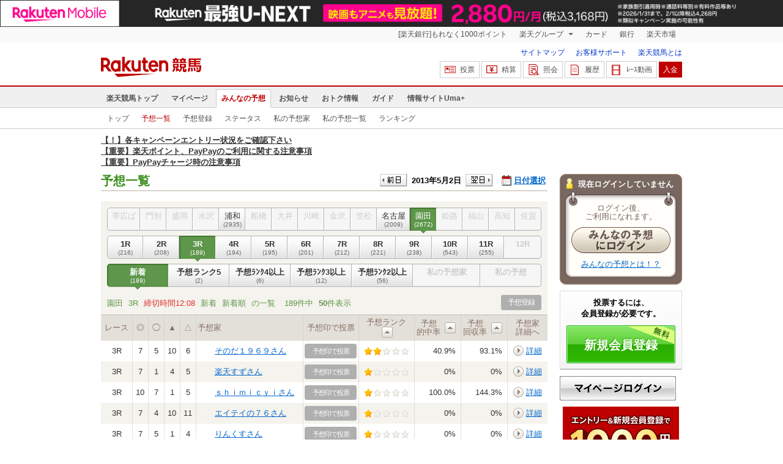

--- FILE ---
content_type: text/html; charset=UTF-8
request_url: https://my.keiba.rakuten.co.jp/pcs/prediction/list/RACEID/201305022726030203/mode/0/sort/0
body_size: 12838
content:
<!DOCTYPE HTML PUBLIC "-//W3C//DTD HTML 4.01 Transitional//EN" "http://www.w3.org/TR/html4/loose.dtd">
<html lang="ja"
      prefix="og: http://ogp.me/ns# fb: http://www.facebook.com/2008/fbml mixi: http://mixi-platform.com/ns# gr: http://gree.jp/ns">
<head>
    <meta http-equiv="Content-Type" content="text/html; charset=utf-8">
    <meta name="format-detection" content="telephone=no">

    <meta name="title" content="2013年05月02日 園田 3R ３歳Ｃ２　Ｃ２　３歳 予想一覧 | 楽天競馬 みんなの予想" data-vmid="title">
    <meta name="description" content="「みんなの予想」の 園田 3R の予想一覧ページです。" data-vmid="description">
    <meta name="keywords" content="地方競馬,競馬,みんなの予想,予想コミュニティ">
    <meta name="language" content="ja">
    <meta name="viewport" content="width=1020">

    <meta property="og:title" content="みんなの予想 予想コミュニティ 2013年05月02日 園田 3R ３歳Ｃ２　Ｃ２　３歳 予想一覧" data-vmid="og:title">
    <meta property="og:description" content="「みんなの予想」の 園田 3R の予想一覧ページです。" data-vmid="og:description">
    <meta property="og:site_name" content="楽天競馬">
    <meta property="og:image" content="https://keiba.r10s.jp/img/ogp/pcs_prediction_list.jpg?id=0b4a6309fa088230069b6ff53391dbb9">
    <meta property="og:type" content="article">
    <meta property="fb:app_id" content="277381235708363">
    <meta property="twitter:account_id" content="4503599628228348">
    <meta name="twitter:site" content="@RakutenKeiba">
    <meta name="twitter:card" content="summary_large_image">
    <meta property="og:url" content="https://my.keiba.rakuten.co.jp/pcs/prediction/list/RACEID/201305022726030203/mode/0/sort/0">


<title>2013年05月02日 園田 3R ３歳Ｃ２　Ｃ２　３歳 予想一覧 | 楽天競馬 みんなの予想</title>

<link rel="shortcut icon" href="/favicon.png?id=ab1960e731ca15c0cdf9e85b42f98280">
<link rel="apple-touch-icon" href="https://keiba.r10s.jp/img_common/apple_touch_icon.png?id=e5fcccd0eea0585e95251e03a262a44f">
<link rel="canonical" href="https://my.keiba.rakuten.co.jp/pcs/prediction/list/RACEID/201305022726030203/mode/0/sort/0">
            <link href="https://keiba.r10s.jp/assets/css/prediction/default.css?id=863e6c607647c5876c81d08c636d4e2f" rel="stylesheet" type="text/css">
    <link href="https://keiba.r10s.jp/assets/css/print.css?id=43ca904a56ea035b5c07bcafcdbf73b9" media="print" rel="stylesheet" type="text/css">
    <link href="https://keiba.r10s.jp/ts_css/common/banner_list.css?id=202107121715" rel="stylesheet" type="text/css">
    <script type="text/javascript">
    t = 'E8OmuTKgrO1z4Ilq0ZfLnppXtu%2B5TEFNifTD1nx47vQ%3D';
            mydomainMaintFlag = false;
    </script>
</head>
<body bgcolor="">
            
        <div class="frheader">
                            <noscript>
    <div class="noscriptbar">
        <div class="header_common_inner">
            <p class="noscriptbar_text">
                JavaScriptが無効の為、一部のコンテンツをご利用いただけません。
                JavaScriptの設定を有効にしてからご利用いただきますようお願いいたします。
                （<a href="https://ichiba.faq.rakuten.net/detail/000006432">設定方法</a>）
            </p>
        </div>
    </div>
</noscript>                <div class="groupnav">
    <div class="header_common_inner frheader_clearfix">
        <ul class="groupnav_list frheader_clearfix">
            <li id="grpNote" class="groupnav_list_item">
                <noscript>
                    <a href="https://card.rakuten.co.jp/entry/">
                        今すぐ2,000ポイント！
                    </a>
                </noscript>
            </li>
            <li class="groupnav_list_dropdown">
                <a href="https://www.rakuten.co.jp/sitemap/">
                    楽天グループ
                </a>
                <ul class="groupnav_list_dropdownlist">
                    <li class="groupnav_list_dropdownlist_item">
                        <a href="https://books.rakuten.co.jp/?scid=wi_grp_gmx_kba_hepullbu_boo" rel="nofollow">
                            楽天ブックス
                        </a>
                    </li>
                    <li class="groupnav_list_dropdownlist_item">
                        <a href="https://travel.rakuten.co.jp/?scid=wi_grp_gmx_kba_hepullbu_trv" rel="nofollow">
                            楽天トラベル
                        </a>
                    </li>
                    <li class="groupnav_list_dropdownlist_item">
                        <a href="https://takarakuji.rakuten.co.jp/?scid=wi_grp_gmx_kba_hepullbu_tkk" rel="nofollow">
                            楽天×宝くじ
                        </a>
                    </li>
                    <li class="groupnav_list_dropdownlist_item">
                        <a href="https://toolbar.rakuten.co.jp/?scid=wi_grp_gmx_kba_hepullbu_too" rel="nofollow">
                            楽天ウェブ検索
                        </a>
                    </li>
                    <li class="groupnav_list_dropdownlist_item">
                        <a href="https://www.rakuten-edy.co.jp/?scid=wi_grp_gmx_kba_hepullbu_edy" rel="nofollow">
                            楽天Edy
                        </a>
                    </li>
                    <li class="groupnav_list_dropdownlist_item">
                        <a href="https://www.rakuten.co.jp/sitemap/">
                            サービス一覧
                        </a>
                    </li>
                </ul>
            </li>
            <li class="groupnav_list_item">
                <a href="https://ad2.trafficgate.net/t/r/8193/1441/99636_99636/"
                   rel="nofollow">
                    カード
                </a>
            </li>
            <li class="groupnav_list_item">
                <a href="https://www.rakuten-bank.co.jp/?scid=wi_grp_gmx_kba_hetopbu_bnk"
                   rel="nofollow">
                    銀行
                </a>
            </li>
            <li class="groupnav_list_item">
                <a href="https://www.rakuten.co.jp/">
                    楽天市場
                </a>
            </li>
        </ul>
    </div>
</div>
<script type="text/javascript" src="//jp.rakuten-static.com/1/js/lib/prm_selector_02.js"></script>                <div class="siteheader">
    <div class="header_common_inner frheader_clearfix">
        <div class="siteheader_logo">
    <div class="siteheader_logo_img">
        <strong>
            <a href="https://keiba.rakuten.co.jp/?l-id=keiba_header_logo">
                <img src="https://keiba.r10s.jp/img_common/pc/icon_sh_logo.png?id=9bc36fbd963e759a6fbc3316c0f6442d" alt="楽天競馬" width="164" height="33">
            </a>
        </strong>
    </div>
</div>
        <div class="siteheader_menu">
    <ul class="siteheader_helplist">
        <li class="siteheader_helplist_item">
            <a href="//keiba.rakuten.co.jp/guide/sitemap?l-id=keiba_header_sitemap">サイトマップ</a>
        </li>
        <li class="siteheader_helplist_item">
            <a href="//r10.to/hNJdpk"  data-ratId="keiba_header_faq" data-ratEvent="click" data-ratParam="all" >お客様サポート</a>
        </li>
        <li class="siteheader_helplist_item">
            <a href="//keiba.rakuten.co.jp/guide/howto/registration?l-id=keiba_header_howtoRegistration">楽天競馬とは</a>
        </li>
    </ul>
    <ul class="siteheader_actionlist">
        <li class="siteheader_actionlist_item">
            <a class="siteheader_actionlist_btn"
               href="#"
               onclick="openSubWindow('https://bet.keiba.rakuten.co.jp/bet/?l-id=keiba_header_bet', 'PBET', '');
                        return false;"><!--
                --><span class="siteheader_actionlist_icon siteheader_actionlist_icon_bet"></span><!--
                --><span class="siteheader_actionlist_label">投票</span><!--
            --></a>
        </li>
        <li class="siteheader_actionlist_item">
            <a class="siteheader_actionlist_btn"
               href="#"
               onclick="openSubWindow('https://bet.keiba.rakuten.co.jp/bank/adjustment/?l-id=keiba_header_adjustment', 'PBET', '');
                        return false;"><!--
                --><span class="siteheader_actionlist_icon siteheader_actionlist_icon_charge"></span><!--
                --><span class="siteheader_actionlist_label">精算</span><!--
            --></a>
        </li>
        <li class="siteheader_actionlist_item">
            <a class="siteheader_actionlist_btn"
               href="#"
               onclick="openSubWindow('https://bet.keiba.rakuten.co.jp/reference/?l-id=keiba_header_reference', 'PBET', '');
                        return false;"><!--
                --><span class="siteheader_actionlist_icon siteheader_actionlist_icon_reference"></span><!--
                --><span class="siteheader_actionlist_label">照会</span><!--
            --></a>
        </li>
        <li class="siteheader_actionlist_item">
            <a class="siteheader_actionlist_btn"
               href="#"
               onclick="openSubWindow('https://bet.keiba.rakuten.co.jp/history/?l-id=keiba_header_history', 'PBET', '');
                        return false;"><!--
                --><span class="siteheader_actionlist_icon siteheader_actionlist_icon_history"></span><!--
                --><span class="siteheader_actionlist_label">履歴</span><!--
            --></a>
        </li>
        <li class="siteheader_actionlist_item">
            <a class="siteheader_actionlist_btn"
               href="#"
               onclick="openSubWindow('https://keiba.rakuten.co.jp/livemovie?l-id=keiba_header_liveMovie', 'new', '');
                        return false;"><!--
                --><span class="siteheader_actionlist_icon siteheader_actionlist_icon_livemovie"></span><!--
                --><span class="siteheader_actionlist_label">ﾚｰｽ動画</span><!--
            --></a>
        </li>
        <li class="siteheader_actionlist_item siteheader_actionlist_btn_reposit"
            id="noBalanceStatus">
            <a class="siteheader_actionlist_btn"
               href="#"
               onclick="openSubWindow('https://bet.keiba.rakuten.co.jp/bank/deposit/?l-id=keiba_header_deposit', 'PBET', '');
                        return false;"><!--
                --><span class="siteheader_actionlist_label">入金</span><!--
            --></a>
        </li>
                    <li class="siteheader_actionlist_item" id="balanceStatus" style="display: none;">
                <ul class="balancedisplay_list">
                    <li class="balancedisplay_list_item">
                        <a class="balancedisplay_list_btn balancedisplay_list_btn_reposit"
                           href="#"
                           onclick="openSubWindow('https://bet.keiba.rakuten.co.jp/bank/deposit/?l-id=keiba_header_deposit', 'PBET', '');
                                    return false;"><!--
                            --><span class="balancedisplay_list_label">入金</span><!--
                    --></a>
                    </li>
                    <li class="balancedisplay_list_item">
                        <span class="time"><span class="hour">--</span>:<span class="minute">--</span>現在</span>
                    </li>
                    <li class="balancedisplay_list_item">
                        <span class="balance"><span class="string balance_label">購入限度額</span><span class="number">0</span><span class="string">円</span></span>
                    </li>
                    <li class="balancedisplay_list_item" style="display: none;">
                        <span class="error">サーバーの通信に失敗しました</span>
                    </li>
                    <li class="balancedisplay_list_item">
                        <a href="#" class="balancedisplay_list_btn_reflesh">更新</a>
                    </li>
                </ul>
            </li>
            </ul>
            <ul class="rk-limitBalance" id="balanceInfo" style="display: none;">
            <li id="purchaseLimit" class="rk-limitBalance_item rk-limitBalance_purchaseLimit">購入限度額 <span class="number">0</span>円
                <span>[精算可能額 0円</span>
                <span>+</span>
                <span>チャージ額 0円分]</span>
            </li>
            <li id="dailyPurchaseLimit" class="rk-limitBalance_item">設定上限額 <span class="number">0</span>円</li>
            <li id="dailyPurchaseBalance" class="rk-limitBalance_item">設定上限額（残額）<span class="number">0</span>円</li>
            <li id="adjustableAmount" class="rk-limitBalance_item">精算可能額 <span class="number">0</span>円</li>
            <li id="pointAmount" class="rk-limitBalance_item">チャージ額 <span class="number">0</span>円分</li>
            <br />
            <li class="rk-limitBalance_item"><a class="rk-limitBalance_detailLink" href="https://r10.to/hVb5a6">各項目の詳細はこちら</a>をご確認ください。</li>
        </ul>
    </div>
    </div>
</div>                <div class="glonavmain">
    <div class="header_common_inner">
        <ul class="glonavmain_list frheader_clearfix">
                            <li class="glonavmain_list_item">
                    <a href="https://keiba.rakuten.co.jp?l-id=keiba_globalNavi_top"
                       class="">
                        楽天競馬トップ
                    </a>
                </li>
                            <li class="glonavmain_list_item">
                    <a href="https://my.keiba.rakuten.co.jp?l-id=keiba_globalNavi_myTop"
                       class="">
                        マイページ
                    </a>
                </li>
                            <li class="glonavmain_list_item">
                    <a href="https://my.keiba.rakuten.co.jp/pcs?l-id=keiba_globalNavi_pcsTop"
                       class="glonavmain_list_item_current">
                        みんなの予想
                    </a>
                </li>
                            <li class="glonavmain_list_item">
                    <a href="https://keiba.rakuten.co.jp/info/?l-id=keiba_globalNavi_info"
                       class="">
                        お知らせ
                    </a>
                </li>
                            <li class="glonavmain_list_item">
                    <a href="https://keiba.rakuten.co.jp/event/?l-id=keiba_globalNavi_event"
                       class="">
                        おトク情報
                    </a>
                </li>
                            <li class="glonavmain_list_item">
                    <a href="https://keiba.rakuten.co.jp/guide/?l-id=keiba_globalNavi_guide"
                       class="">
                        ガイド
                    </a>
                </li>
                            <li class="glonavmain_list_item">
                    <a href="https://keiba.rakuten.co.jp/umaplus/?l-id=keiba_globalNavi_umaplus"
                       class="">
                        情報サイトUma+
                    </a>
                </li>
                        <li class="glonavmain_list_item_right" id="messageWindow" style="display: none;">
                <a href="https://my.keiba.rakuten.co.jp/message/list/?l-id=keiba_globalNavi_message">
                    <span class="glonavmain_list_item_icon_message"></span>
                    新着メッセージ<span class="newnum">-</span>件
                </a>
            </li>
        </ul>
    </div>
</div>



    <div class="glonavsub">
    <div class="header_common_inner">
        <ul class="glonavsub_list frheader_clearfix">
                        <li class="glonavsub_list_item">
                                    <a class=""
                       href="https://my.keiba.rakuten.co.jp/pcs?l-id=pcs_subNavi_pcsTop"
                                            >
                        トップ
                    </a>
                            </li>
                        <li class="glonavsub_list_item">
                                    <a class="glonavsub_list_item_current"
                       href="https://my.keiba.rakuten.co.jp/pcs/prediction/list/RACEID/201305022726030203?l-id=pcs_subNavi_pcsPredictionList"
                                            >
                        予想一覧
                    </a>
                            </li>
                        <li class="glonavsub_list_item">
                                    <a class=""
                       href="https://my.keiba.rakuten.co.jp/pcs/prediction/regist/RACEID/201305022726030203?l-id=pcs_subNavi_pcsPredictionRegist"
                                            >
                        予想登録
                    </a>
                            </li>
                        <li class="glonavsub_list_item">
                                    <a class=""
                       href="https://my.keiba.rakuten.co.jp/pcs/predictor/detail?l-id=pcs_subNavi_pcsPredictorDetail"
                                            >
                        ステータス
                    </a>
                            </li>
                        <li class="glonavsub_list_item">
                                    <a class=""
                       href="https://my.keiba.rakuten.co.jp/pcs/predictor/favorite?l-id=pcs_subNavi_pcsPredictorFavorite"
                                            >
                        私の予想家
                    </a>
                            </li>
                        <li class="glonavsub_list_item">
                                    <a class=""
                       href="https://my.keiba.rakuten.co.jp/pcs/prediction/mylist?l-id=pcs_subNavi_pcsPredictionMyList"
                                            >
                        私の予想一覧
                    </a>
                            </li>
                        <li class="glonavsub_list_item">
                                    <a class=""
                       href="https://my.keiba.rakuten.co.jp/pcs/ranking?l-id=pcs_subNavi_pcsRanking"
                                            >
                        ランキング
                    </a>
                            </li>
                    </ul>
    </div>
</div>
                    </div>

        <div id="announceBox">
                         <div id="newsTopic">
<span class="stress title"><a href="https://keiba.rakuten.co.jp/info/point/2026/01/20/224365" target=_blank><strong>【！】各キャンペーンエントリー状況をご確認下さい</strong></a><br>
<a href="https://keiba.rakuten.co.jp/info/other/2025/04/09/213575" target=_blank><strong>【重要】楽天ポイント、PayPayのご利用に関する注意事項</strong></a><br>
<a href="https://keiba.rakuten.co.jp/info/other/2025/06/19/216426" target=_blank><strong>【重要】PayPayチャージ時の注意事項</strong></a></span>
</div><!-- /#newsTopic -->
        </div>
    
        <div id="container">
        <noscript>
    <div class="scriptInformation">
        JavaScriptが無効の為、一部のコンテンツをご利用いただけません。<br>
        JavaScriptの設定を有効にしてからご利用いただきますようお願いいたします。
    </div>
</noscript>        <div id="myProfile">
        <div id="subContents">
            
            <div id="gachaStatus"></div>

            <div class="profileWrap">
                <div class="profileBox">
                                            <div class="userName">現在ログインしていません</div>
                        <div class="beforeLogin">
                            <div>
                                <div>
                                    <p class="note">ログイン後、<br>ご利用になれます。</p>
                                    <p class="button"><a href="https://bet.keiba.rakuten.co.jp/login/redirect?m=f&amp;r=https%3A%2F%2Fmy.keiba.rakuten.co.jp%2Fpcs%2Fprediction%2Flist%2FRACEID%2F201305022726030203%2Fmode%2F0%2Fsort%2F0"><img src="https://keiba.r10s.jp/img/umacomi/button_login.gif?id=ce2985e92198be9f87a9ce6b1c91fbfa" width="162" height="43" alt="みんなの予想にログイン"></a></p>
                                    <p class="note2"><a href="https://keiba.rakuten.co.jp/guide/howto/pcs">みんなの予想とは！？</a></p>
                                </div>
                            </div>
                        </div>
                                    </div>
            </div>

            
            <div id="introduceArea"></div>

            
            <div id="platefulRank"></div>

            <div id="rakutenMembership">
    <div class="rakutenSmallFrame">
        <div class="rakutenMembershipHead">
            <img src="//jp.rakuten-static.com/1/bu/myraku/im/t.gif" alt="">
        </div>

                    <div class="rakutenMembershipBody">
                <div class="rakutenLoginIntro">
                                        <div class="rakutenLogin">
                        <a href="https://my.keiba.rakuten.co.jp/login/redirect?m=f&amp;r=https%25253A%25252F%25252Fmy.keiba.rakuten.co.jp%25252Fpcs%25252Fprediction%25252Flist%25252FRACEID%25252F201305022726030203%25252Fmode%25252F0%25252Fsort%25252F0">ログイン</a>
                    </div>

                    <dl class="rakutenBeginner">
                        <dt>
                            <img src="//jp.rakuten-static.com/1/bu/myraku/im/t.gif" alt="">
                            <a href="http://www.rakuten.co.jp/myrakuten/help/">初めてご利用される方</a>
                        </dt>
                        <dd>
                            楽天会員に登録（無料）して対象サービスを利用すると、楽天ポイントが貯まります。貯まったポイントは、楽天市場でのお買い物に利用できる他、便利な機能がお使いいただけます。
                        </dd>
                    </dl>
                </div>

                <div class="rakutenLoginExtra">
                    <div class="rakutenPointClub">
                        <div class="rakutenPointer">
                            <img src="//jp.rakuten-static.com/1/bu/myraku/im/t.gif" alt="">
                        </div>
                        <div class="rakutenPointDetail">
                        <span>
                            <a href="https://point.rakuten.co.jp/">楽天PointClub</a>
                        </span>
                            <a href="https://point.rakuten.co.jp/">
                                <img src="//jp.rakuten-static.com/1/bu/myraku/im/t.gif" alt="ポイントの詳細">
                            </a>
                        </div>
                    </div>

                    

                </div>
            </div>
            </div>
</div>

        </div>
    </div>
            <div id="displayArea">
        <div class="headline">
            <h1>予想一覧</h1>
            <div class="dateSelect">
    <div class="inner">
        <div>
            <a href="https://my.keiba.rakuten.co.jp/pcs/prediction/list/RACEID/201305012726030203/mode/0/sort/0" class="prev">
                <img src="https://keiba.r10s.jp/img/umacomi/button_submit.gif?id=b2c9a86efda0031f803bb2e01705b0ec" alt="前日">
            </a>
            <span class="selectedDay">2013年5月2日</span>
            <a href="https://my.keiba.rakuten.co.jp/pcs/prediction/list/RACEID/201305032726030203/mode/0/sort/0" class="next">
                <img src="https://keiba.r10s.jp/img/umacomi/button_submit.gif?id=b2c9a86efda0031f803bb2e01705b0ec" alt="翌日">
            </a>
        </div>
        <span class="extraSelect calendar">日付選択</span>
    </div>
</div>        </div>

        <br>

        <div class="sortListArea">
    <ul class="track">
                                <li class="disabled first">
                <div>帯広ば<span>(0)</span></div>
            </li>
                                <li class="disabled ">
                <div>門別<span>(0)</span></div>
            </li>
                                <li class="disabled ">
                <div>盛岡<span>(0)</span></div>
            </li>
                                <li class="disabled ">
                <div>水沢<span>(0)</span></div>
            </li>
                                <li class=" ">
                <div><a href="https://my.keiba.rakuten.co.jp/pcs/prediction/list/RACEID/201305021813010403/mode/0/sort/0">浦和<span>(2935)</span></a></div>
            </li>
                                <li class="disabled ">
                <div>船橋<span>(0)</span></div>
            </li>
                                <li class="disabled ">
                <div>大井<span>(0)</span></div>
            </li>
                                <li class="disabled ">
                <div>川崎<span>(0)</span></div>
            </li>
                                <li class="disabled ">
                <div>金沢<span>(0)</span></div>
            </li>
                                <li class="disabled ">
                <div>笠松<span>(0)</span></div>
            </li>
                                <li class="long ">
                <div><a href="https://my.keiba.rakuten.co.jp/pcs/prediction/list/RACEID/201305022433030403/mode/0/sort/0">名古屋<span>(2009)</span></a></div>
            </li>
                                <li class="active ">
                <div>園田<span>(2672)</span></div>
            </li>
                                <li class="disabled ">
                <div>姫路<span>(0)</span></div>
            </li>
                                <li class="disabled ">
                <div>福山<span>(0)</span></div>
            </li>
                                <li class="disabled ">
                <div>高知<span>(0)</span></div>
            </li>
                                <li class="disabled last">
                <div>佐賀<span>(0)</span></div>
            </li>
            </ul>

    <ul class="race">
                    <li class="first">
                <div><a href="https://my.keiba.rakuten.co.jp/pcs/prediction/list/RACEID/201305022726030201/mode/0/sort/0">1R<span>(216)</span></a></div>
            </li>
                    <li class="">
                <div><a href="https://my.keiba.rakuten.co.jp/pcs/prediction/list/RACEID/201305022726030202/mode/0/sort/0">2R<span>(208)</span></a></div>
            </li>
                    <li class="active">
                <div>3R<span>(189)</span></div>
            </li>
                    <li class="">
                <div><a href="https://my.keiba.rakuten.co.jp/pcs/prediction/list/RACEID/201305022726030204/mode/0/sort/0">4R<span>(194)</span></a></div>
            </li>
                    <li class="">
                <div><a href="https://my.keiba.rakuten.co.jp/pcs/prediction/list/RACEID/201305022726030205/mode/0/sort/0">5R<span>(195)</span></a></div>
            </li>
                    <li class="">
                <div><a href="https://my.keiba.rakuten.co.jp/pcs/prediction/list/RACEID/201305022726030206/mode/0/sort/0">6R<span>(201)</span></a></div>
            </li>
                    <li class="">
                <div><a href="https://my.keiba.rakuten.co.jp/pcs/prediction/list/RACEID/201305022726030207/mode/0/sort/0">7R<span>(212)</span></a></div>
            </li>
                    <li class="">
                <div><a href="https://my.keiba.rakuten.co.jp/pcs/prediction/list/RACEID/201305022726030208/mode/0/sort/0">8R<span>(221)</span></a></div>
            </li>
                    <li class="">
                <div><a href="https://my.keiba.rakuten.co.jp/pcs/prediction/list/RACEID/201305022726030209/mode/0/sort/0">9R<span>(238)</span></a></div>
            </li>
                    <li class="">
                <div><a href="https://my.keiba.rakuten.co.jp/pcs/prediction/list/RACEID/201305022726030210/mode/0/sort/0">10R<span>(543)</span></a></div>
            </li>
                    <li class="">
                <div><a href="https://my.keiba.rakuten.co.jp/pcs/prediction/list/RACEID/201305022726030211/mode/0/sort/0">11R<span>(255)</span></a></div>
            </li>
                    <li class="last disabled">
                <div>12R<span>()</span></div>
            </li>
            </ul>

    <ul class="sort">
                    <li class="first active">
                <div class="">
                    新着<span>(189)</span>
                </div>
            </li>
                    <li class="">
                <div class="">
                    <a href="https://my.keiba.rakuten.co.jp/pcs/prediction/list/RACEID/201305022726030203/mode/1/sort/0">予想ランク5<span>(2)</span></a>
                </div>
            </li>
                    <li class="">
                <div class="">
                    <a href="https://my.keiba.rakuten.co.jp/pcs/prediction/list/RACEID/201305022726030203/mode/2/sort/0">予想ﾗﾝｸ4以上<span>(6)</span></a>
                </div>
            </li>
                    <li class="">
                <div class="">
                    <a href="https://my.keiba.rakuten.co.jp/pcs/prediction/list/RACEID/201305022726030203/mode/3/sort/0">予想ﾗﾝｸ3以上<span>(12)</span></a>
                </div>
            </li>
                    <li class="">
                <div class="">
                    <a href="https://my.keiba.rakuten.co.jp/pcs/prediction/list/RACEID/201305022726030203/mode/4/sort/0">予想ﾗﾝｸ2以上<span>(56)</span></a>
                </div>
            </li>
                    <li class="disabled">
                <div class="fan">
                    私の予想家<span>()</span>
                </div>
            </li>
                    <li class="last disabled">
                <div class="cast">
                    私の予想<span>()</span>
                </div>
            </li>
            </ul>
</div>
        <div class="sortNote">
            <div class="sortDetail">
                                    <span>園田</span>
<span>3R</span>
<span class="deadline">締切時間12:08</span>
<span>新着</span>
<span>新着順</span> の一覧
                            </div>
            <div class="showNumber">
                                    189件中
                    <span>50</span>件表示
                            </div>
            <div class="entry">
                                    <span>予想登録</span>
                            </div>
        </div>

                    <div class="hotRaceList">
    <table class="cellspacing0">
        <thead>
            <tr>
                <th scope="col" class="first race">レース</th>
                <th scope="col">◎</th>
                <th scope="col">&#x25EF;</th>
                <th scope="col">▲</th>
                <th scope="col">△</th>
                <th scope="col" class="name">予想家</th>
                <th scope="col" class="vote">予想印で投票</th>
                <th scope="col" class="rank">
                    <span class="title">予想ランク</span>
                    <span class="sort "><a href="https://my.keiba.rakuten.co.jp/pcs/prediction/list/RACEID/201305022726030203/mode/0/sort/1"><img src="https://keiba.r10s.jp/img/umacomi/button_sort.gif?id=e326d3e4e6bd0aa8457c4df360b952a2" width="18" hight="36"></a></span>
                </th>
                <th scope="col" class="hit">
                    <span class="title">予想<br>的中率</span>
                    <span class="sort "><a href="https://my.keiba.rakuten.co.jp/pcs/prediction/list/RACEID/201305022726030203/mode/0/sort/2"><img src="https://keiba.r10s.jp/img/umacomi/button_sort.gif?id=e326d3e4e6bd0aa8457c4df360b952a2" width="18" hight="36"></a></span>
                </th>
                <th scope="col" class="get">
                    <span class="title">予想<br>回収率</span>
                    <span class="sort "><a href="https://my.keiba.rakuten.co.jp/pcs/prediction/list/RACEID/201305022726030203/mode/0/sort/3"><img src="https://keiba.r10s.jp/img/umacomi/button_sort.gif?id=e326d3e4e6bd0aa8457c4df360b952a2" width="18" hight="36"></a></span>
                </th>
                <th scope="col" class="detail">予想家<br>詳細へ</th>
            </tr>
        </thead>
        <tbody>
                                        <tr class="">
                    <td class="first race">3R</td>
                    <td>7</td>
                    <td>5</td>
                    <td>10</td>
                    <td>6</td>
                    <td class="name ">
                        <div class="tealeaf_masking">
                            <a class="tealeaf_masking" href="https://my.keiba.rakuten.co.jp/pcs/prediction/detail/RACEID/201305022726030203/UID/kgRZ4ePy23WsvizOg7K2TreLXBQYNTvB79uJFH0T%252BqE%253D">そのだ１９６９さん</a>
                        </div>
                    </td>
                    <td class="vote">
                                                    <span>予想印で投票</span>
                                            </td>
                    <td class="rank">
                        <span class="rank2"><img src="https://keiba.r10s.jp/img/umacomi/img_star_s.gif?id=b734a0d672346c40fe0f25ebd479b04f"></span>
                    </td>
                    <td class="hit">40.9%</td>
                    <td class="hit">93.1%</td>
                    <td class="detail">
                        <a href="https://my.keiba.rakuten.co.jp/pcs/predictor/detail/UID/kgRZ4ePy23WsvizOg7K2TreLXBQYNTvB79uJFH0T%252BqE%253D">詳細</a>
                    </td>
                </tr>
                            <tr class="even">
                    <td class="first race">3R</td>
                    <td>7</td>
                    <td>1</td>
                    <td>4</td>
                    <td>5</td>
                    <td class="name ">
                        <div class="tealeaf_masking">
                            <a class="tealeaf_masking" href="https://my.keiba.rakuten.co.jp/pcs/prediction/detail/RACEID/201305022726030203/UID/4COqqXwkXPqW0o7jQHV5tiNOpjoOeiEa5H2gjecMq4k%253D">楽天すずさん</a>
                        </div>
                    </td>
                    <td class="vote">
                                                    <span>予想印で投票</span>
                                            </td>
                    <td class="rank">
                        <span class="rank1"><img src="https://keiba.r10s.jp/img/umacomi/img_star_s.gif?id=b734a0d672346c40fe0f25ebd479b04f"></span>
                    </td>
                    <td class="hit">0%</td>
                    <td class="hit">0%</td>
                    <td class="detail">
                        <a href="https://my.keiba.rakuten.co.jp/pcs/predictor/detail/UID/4COqqXwkXPqW0o7jQHV5tiNOpjoOeiEa5H2gjecMq4k%253D">詳細</a>
                    </td>
                </tr>
                            <tr class="">
                    <td class="first race">3R</td>
                    <td>10</td>
                    <td>7</td>
                    <td>1</td>
                    <td>5</td>
                    <td class="name ">
                        <div class="tealeaf_masking">
                            <a class="tealeaf_masking" href="https://my.keiba.rakuten.co.jp/pcs/prediction/detail/RACEID/201305022726030203/UID/f3bCq7ryKD4dr2GoGwyckf1Y9ee07mC%252Bd9Uam9lIdPQ%253D">ｓｈｉｍｉｃｙｉさん</a>
                        </div>
                    </td>
                    <td class="vote">
                                                    <span>予想印で投票</span>
                                            </td>
                    <td class="rank">
                        <span class="rank1"><img src="https://keiba.r10s.jp/img/umacomi/img_star_s.gif?id=b734a0d672346c40fe0f25ebd479b04f"></span>
                    </td>
                    <td class="hit">100.0%</td>
                    <td class="hit">144.3%</td>
                    <td class="detail">
                        <a href="https://my.keiba.rakuten.co.jp/pcs/predictor/detail/UID/f3bCq7ryKD4dr2GoGwyckf1Y9ee07mC%252Bd9Uam9lIdPQ%253D">詳細</a>
                    </td>
                </tr>
                            <tr class="even">
                    <td class="first race">3R</td>
                    <td>7</td>
                    <td>4</td>
                    <td>10</td>
                    <td>11</td>
                    <td class="name ">
                        <div class="tealeaf_masking">
                            <a class="tealeaf_masking" href="https://my.keiba.rakuten.co.jp/pcs/prediction/detail/RACEID/201305022726030203/UID/snJUOkugRP1pdSnv82bdIQN3pKB5ttU6QoQRruZYiG4%253D">エイテイの７６さん</a>
                        </div>
                    </td>
                    <td class="vote">
                                                    <span>予想印で投票</span>
                                            </td>
                    <td class="rank">
                        <span class="rank1"><img src="https://keiba.r10s.jp/img/umacomi/img_star_s.gif?id=b734a0d672346c40fe0f25ebd479b04f"></span>
                    </td>
                    <td class="hit">0%</td>
                    <td class="hit">0%</td>
                    <td class="detail">
                        <a href="https://my.keiba.rakuten.co.jp/pcs/predictor/detail/UID/snJUOkugRP1pdSnv82bdIQN3pKB5ttU6QoQRruZYiG4%253D">詳細</a>
                    </td>
                </tr>
                            <tr class="">
                    <td class="first race">3R</td>
                    <td>7</td>
                    <td>5</td>
                    <td>1</td>
                    <td>4</td>
                    <td class="name ">
                        <div class="tealeaf_masking">
                            <a class="tealeaf_masking" href="https://my.keiba.rakuten.co.jp/pcs/prediction/detail/RACEID/201305022726030203/UID/JRj2Tn%252BxZKtVHwqq8ecb9Z0ua%252Fn2pKHypdAiqr4PCV8%253D">りんくすさん</a>
                        </div>
                    </td>
                    <td class="vote">
                                                    <span>予想印で投票</span>
                                            </td>
                    <td class="rank">
                        <span class="rank1"><img src="https://keiba.r10s.jp/img/umacomi/img_star_s.gif?id=b734a0d672346c40fe0f25ebd479b04f"></span>
                    </td>
                    <td class="hit">0%</td>
                    <td class="hit">0%</td>
                    <td class="detail">
                        <a href="https://my.keiba.rakuten.co.jp/pcs/predictor/detail/UID/JRj2Tn%252BxZKtVHwqq8ecb9Z0ua%252Fn2pKHypdAiqr4PCV8%253D">詳細</a>
                    </td>
                </tr>
                            <tr class="even">
                    <td class="first race">3R</td>
                    <td>7</td>
                    <td>4</td>
                    <td>10</td>
                    <td>11</td>
                    <td class="name ">
                        <div class="tealeaf_masking">
                            <a class="tealeaf_masking" href="https://my.keiba.rakuten.co.jp/pcs/prediction/detail/RACEID/201305022726030203/UID/Il8JUZ1ot0HAkSfqDEvba4fJRQogESkRxRnk4UVoHiA%253D">ふみウマさん</a>
                        </div>
                    </td>
                    <td class="vote">
                                                    <span>予想印で投票</span>
                                            </td>
                    <td class="rank">
                        <span class="rank1"><img src="https://keiba.r10s.jp/img/umacomi/img_star_s.gif?id=b734a0d672346c40fe0f25ebd479b04f"></span>
                    </td>
                    <td class="hit">40.0%</td>
                    <td class="hit">576.2%</td>
                    <td class="detail">
                        <a href="https://my.keiba.rakuten.co.jp/pcs/predictor/detail/UID/Il8JUZ1ot0HAkSfqDEvba4fJRQogESkRxRnk4UVoHiA%253D">詳細</a>
                    </td>
                </tr>
                            <tr class="">
                    <td class="first race">3R</td>
                    <td>5</td>
                    <td>7</td>
                    <td>4</td>
                    <td>8</td>
                    <td class="name ">
                        <div class="tealeaf_masking">
                            <a class="tealeaf_masking" href="https://my.keiba.rakuten.co.jp/pcs/prediction/detail/RACEID/201305022726030203/UID/8%252FzVAcN66P%252Fzn1MWF%252BfebrCnDslfsLQhekI3zkkkdQc%253D">アキ１９７７さん</a>
                        </div>
                    </td>
                    <td class="vote">
                                                    <span>予想印で投票</span>
                                            </td>
                    <td class="rank">
                        <span class="rank1"><img src="https://keiba.r10s.jp/img/umacomi/img_star_s.gif?id=b734a0d672346c40fe0f25ebd479b04f"></span>
                    </td>
                    <td class="hit">0%</td>
                    <td class="hit">0%</td>
                    <td class="detail">
                        <a href="https://my.keiba.rakuten.co.jp/pcs/predictor/detail/UID/8%252FzVAcN66P%252Fzn1MWF%252BfebrCnDslfsLQhekI3zkkkdQc%253D">詳細</a>
                    </td>
                </tr>
                            <tr class="even">
                    <td class="first race">3R</td>
                    <td>1</td>
                    <td>7</td>
                    <td>4</td>
                    <td>10</td>
                    <td class="name ">
                        <div class="tealeaf_masking">
                            <a class="tealeaf_masking" href="https://my.keiba.rakuten.co.jp/pcs/prediction/detail/RACEID/201305022726030203/UID/HPaB3wQLNU5ifpMikQvgXyRVMueHlxrXIar9zEh3pRQ%253D">一文字さん</a>
                        </div>
                    </td>
                    <td class="vote">
                                                    <span>予想印で投票</span>
                                            </td>
                    <td class="rank">
                        <span class="rank1"><img src="https://keiba.r10s.jp/img/umacomi/img_star_s.gif?id=b734a0d672346c40fe0f25ebd479b04f"></span>
                    </td>
                    <td class="hit">0%</td>
                    <td class="hit">0%</td>
                    <td class="detail">
                        <a href="https://my.keiba.rakuten.co.jp/pcs/predictor/detail/UID/HPaB3wQLNU5ifpMikQvgXyRVMueHlxrXIar9zEh3pRQ%253D">詳細</a>
                    </td>
                </tr>
                            <tr class="">
                    <td class="first race">3R</td>
                    <td>1</td>
                    <td>10</td>
                    <td>7</td>
                    <td>5</td>
                    <td class="name ">
                        <div class="tealeaf_masking">
                            <a class="tealeaf_masking" href="https://my.keiba.rakuten.co.jp/pcs/prediction/detail/RACEID/201305022726030203/UID/EQLJ8qftWj181tUQbWQ7A5oz8pecJXXtUP33nAeiknI%253D">もっちしおんさん</a>
                        </div>
                    </td>
                    <td class="vote">
                                                    <span>予想印で投票</span>
                                            </td>
                    <td class="rank">
                        <span class="rank1"><img src="https://keiba.r10s.jp/img/umacomi/img_star_s.gif?id=b734a0d672346c40fe0f25ebd479b04f"></span>
                    </td>
                    <td class="hit">0%</td>
                    <td class="hit">0%</td>
                    <td class="detail">
                        <a href="https://my.keiba.rakuten.co.jp/pcs/predictor/detail/UID/EQLJ8qftWj181tUQbWQ7A5oz8pecJXXtUP33nAeiknI%253D">詳細</a>
                    </td>
                </tr>
                            <tr class="even">
                    <td class="first race">3R</td>
                    <td>4</td>
                    <td>7</td>
                    <td>5</td>
                    <td>1</td>
                    <td class="name ">
                        <div class="tealeaf_masking">
                            <a class="tealeaf_masking" href="https://my.keiba.rakuten.co.jp/pcs/prediction/detail/RACEID/201305022726030203/UID/yh67de9QsLVYclMiyRt3BpgT3a%252F6UwelmJhNJzjWCGA%253D">ヴィクトリータカハルさん</a>
                        </div>
                    </td>
                    <td class="vote">
                                                    <span>予想印で投票</span>
                                            </td>
                    <td class="rank">
                        <span class="rank1"><img src="https://keiba.r10s.jp/img/umacomi/img_star_s.gif?id=b734a0d672346c40fe0f25ebd479b04f"></span>
                    </td>
                    <td class="hit">70.6%</td>
                    <td class="hit">64.9%</td>
                    <td class="detail">
                        <a href="https://my.keiba.rakuten.co.jp/pcs/predictor/detail/UID/yh67de9QsLVYclMiyRt3BpgT3a%252F6UwelmJhNJzjWCGA%253D">詳細</a>
                    </td>
                </tr>
                            <tr class="">
                    <td class="first race">3R</td>
                    <td>7</td>
                    <td>1</td>
                    <td>4</td>
                    <td>5</td>
                    <td class="name ">
                        <div class="tealeaf_masking">
                            <a class="tealeaf_masking" href="https://my.keiba.rakuten.co.jp/pcs/prediction/detail/RACEID/201305022726030203/UID/2zYw8VlG0jaHEZurESg6JiwbFDF1e3JzhSUjNsnt1yo%253D">ハリッチ９２さん</a>
                        </div>
                    </td>
                    <td class="vote">
                                                    <span>予想印で投票</span>
                                            </td>
                    <td class="rank">
                        <span class="rank1"><img src="https://keiba.r10s.jp/img/umacomi/img_star_s.gif?id=b734a0d672346c40fe0f25ebd479b04f"></span>
                    </td>
                    <td class="hit">0%</td>
                    <td class="hit">0%</td>
                    <td class="detail">
                        <a href="https://my.keiba.rakuten.co.jp/pcs/predictor/detail/UID/2zYw8VlG0jaHEZurESg6JiwbFDF1e3JzhSUjNsnt1yo%253D">詳細</a>
                    </td>
                </tr>
                            <tr class="even">
                    <td class="first race">3R</td>
                    <td>7</td>
                    <td>4</td>
                    <td>10</td>
                    <td>1</td>
                    <td class="name ">
                        <div class="tealeaf_masking">
                            <a class="tealeaf_masking" href="https://my.keiba.rakuten.co.jp/pcs/prediction/detail/RACEID/201305022726030203/UID/Il8JUZ1ot0HAkSfqDEvba8HyaqICCYfTnSlLAB9k3ho%253D">フライトキッスさん</a>
                        </div>
                    </td>
                    <td class="vote">
                                                    <span>予想印で投票</span>
                                            </td>
                    <td class="rank">
                        <span class="rank1"><img src="https://keiba.r10s.jp/img/umacomi/img_star_s.gif?id=b734a0d672346c40fe0f25ebd479b04f"></span>
                    </td>
                    <td class="hit">0%</td>
                    <td class="hit">0%</td>
                    <td class="detail">
                        <a href="https://my.keiba.rakuten.co.jp/pcs/predictor/detail/UID/Il8JUZ1ot0HAkSfqDEvba8HyaqICCYfTnSlLAB9k3ho%253D">詳細</a>
                    </td>
                </tr>
                            <tr class="">
                    <td class="first race">3R</td>
                    <td>4</td>
                    <td>1</td>
                    <td>5</td>
                    <td>7</td>
                    <td class="name ">
                        <div class="tealeaf_masking">
                            <a class="tealeaf_masking" href="https://my.keiba.rakuten.co.jp/pcs/prediction/detail/RACEID/201305022726030203/UID/tdQzKjDz2gSJ74NlB6tusBZ6Umw%252FF%252Fa9mUPHZAk6wk8%253D">ＥＤさん</a>
                        </div>
                    </td>
                    <td class="vote">
                                                    <span>予想印で投票</span>
                                            </td>
                    <td class="rank">
                        <span class="rank1"><img src="https://keiba.r10s.jp/img/umacomi/img_star_s.gif?id=b734a0d672346c40fe0f25ebd479b04f"></span>
                    </td>
                    <td class="hit">0%</td>
                    <td class="hit">0%</td>
                    <td class="detail">
                        <a href="https://my.keiba.rakuten.co.jp/pcs/predictor/detail/UID/tdQzKjDz2gSJ74NlB6tusBZ6Umw%252FF%252Fa9mUPHZAk6wk8%253D">詳細</a>
                    </td>
                </tr>
                            <tr class="even">
                    <td class="first race">3R</td>
                    <td>1</td>
                    <td>7</td>
                    <td>4</td>
                    <td>5</td>
                    <td class="name ">
                        <div class="tealeaf_masking">
                            <a class="tealeaf_masking" href="https://my.keiba.rakuten.co.jp/pcs/prediction/detail/RACEID/201305022726030203/UID/LowPDuFdybhJkoLWMwpLL5E3m60f%252FnakgSRRSOxKE0I%253D">うどん７３さん</a>
                        </div>
                    </td>
                    <td class="vote">
                                                    <span>予想印で投票</span>
                                            </td>
                    <td class="rank">
                        <span class="rank1"><img src="https://keiba.r10s.jp/img/umacomi/img_star_s.gif?id=b734a0d672346c40fe0f25ebd479b04f"></span>
                    </td>
                    <td class="hit">0%</td>
                    <td class="hit">0%</td>
                    <td class="detail">
                        <a href="https://my.keiba.rakuten.co.jp/pcs/predictor/detail/UID/LowPDuFdybhJkoLWMwpLL5E3m60f%252FnakgSRRSOxKE0I%253D">詳細</a>
                    </td>
                </tr>
                            <tr class="">
                    <td class="first race">3R</td>
                    <td>7</td>
                    <td>4</td>
                    <td>5</td>
                    <td>1</td>
                    <td class="name ">
                        <div class="tealeaf_masking">
                            <a class="tealeaf_masking" href="https://my.keiba.rakuten.co.jp/pcs/prediction/detail/RACEID/201305022726030203/UID/9pfU1FnNiGWKuiXiJkzbsbaJySu0%252FWKAncmtKSCSmxc%253D">やなしゅうさん</a>
                        </div>
                    </td>
                    <td class="vote">
                                                    <span>予想印で投票</span>
                                            </td>
                    <td class="rank">
                        <span class="rank1"><img src="https://keiba.r10s.jp/img/umacomi/img_star_s.gif?id=b734a0d672346c40fe0f25ebd479b04f"></span>
                    </td>
                    <td class="hit">0%</td>
                    <td class="hit">0%</td>
                    <td class="detail">
                        <a href="https://my.keiba.rakuten.co.jp/pcs/predictor/detail/UID/9pfU1FnNiGWKuiXiJkzbsbaJySu0%252FWKAncmtKSCSmxc%253D">詳細</a>
                    </td>
                </tr>
                            <tr class="even">
                    <td class="first race">3R</td>
                    <td>7</td>
                    <td>4</td>
                    <td>1</td>
                    <td>11</td>
                    <td class="name ">
                        <div class="tealeaf_masking">
                            <a class="tealeaf_masking" href="https://my.keiba.rakuten.co.jp/pcs/prediction/detail/RACEID/201305022726030203/UID/Gv0XO4%252Fim1QxgmOVhF1yO%252BaKzw0jFtTfODRxsPYgv5A%253D">まいくギタテクさん</a>
                        </div>
                    </td>
                    <td class="vote">
                                                    <span>予想印で投票</span>
                                            </td>
                    <td class="rank">
                        <span class="rank1"><img src="https://keiba.r10s.jp/img/umacomi/img_star_s.gif?id=b734a0d672346c40fe0f25ebd479b04f"></span>
                    </td>
                    <td class="hit">0%</td>
                    <td class="hit">0%</td>
                    <td class="detail">
                        <a href="https://my.keiba.rakuten.co.jp/pcs/predictor/detail/UID/Gv0XO4%252Fim1QxgmOVhF1yO%252BaKzw0jFtTfODRxsPYgv5A%253D">詳細</a>
                    </td>
                </tr>
                            <tr class="">
                    <td class="first race">3R</td>
                    <td>7</td>
                    <td>10</td>
                    <td>4</td>
                    <td>5</td>
                    <td class="name ">
                        <div class="tealeaf_masking">
                            <a class="tealeaf_masking" href="https://my.keiba.rakuten.co.jp/pcs/prediction/detail/RACEID/201305022726030203/UID/ox27%252BXbQrLM%252B3KCI0gCZduH3rI%252Fprnc64Xylwh2H6ok%253D">まいける実況さん</a>
                        </div>
                    </td>
                    <td class="vote">
                                                    <span>予想印で投票</span>
                                            </td>
                    <td class="rank">
                        <span class="rank1"><img src="https://keiba.r10s.jp/img/umacomi/img_star_s.gif?id=b734a0d672346c40fe0f25ebd479b04f"></span>
                    </td>
                    <td class="hit">0%</td>
                    <td class="hit">0%</td>
                    <td class="detail">
                        <a href="https://my.keiba.rakuten.co.jp/pcs/predictor/detail/UID/ox27%252BXbQrLM%252B3KCI0gCZduH3rI%252Fprnc64Xylwh2H6ok%253D">詳細</a>
                    </td>
                </tr>
                            <tr class="even">
                    <td class="first race">3R</td>
                    <td>5</td>
                    <td>4</td>
                    <td>7</td>
                    <td>1</td>
                    <td class="name ">
                        <div class="tealeaf_masking">
                            <a class="tealeaf_masking" href="https://my.keiba.rakuten.co.jp/pcs/prediction/detail/RACEID/201305022726030203/UID/ubGKBml7pyT3N%252F0ErDnVwBjOveiJe%252B%252FAq4v0dEr92q0%253D">紐抜けさん</a>
                        </div>
                    </td>
                    <td class="vote">
                                                    <span>予想印で投票</span>
                                            </td>
                    <td class="rank">
                        <span class="rank2"><img src="https://keiba.r10s.jp/img/umacomi/img_star_s.gif?id=b734a0d672346c40fe0f25ebd479b04f"></span>
                    </td>
                    <td class="hit">54.5%</td>
                    <td class="hit">45.6%</td>
                    <td class="detail">
                        <a href="https://my.keiba.rakuten.co.jp/pcs/predictor/detail/UID/ubGKBml7pyT3N%252F0ErDnVwBjOveiJe%252B%252FAq4v0dEr92q0%253D">詳細</a>
                    </td>
                </tr>
                            <tr class="">
                    <td class="first race">3R</td>
                    <td>1</td>
                    <td>4</td>
                    <td>7</td>
                    <td>10</td>
                    <td class="name ">
                        <div class="tealeaf_masking">
                            <a class="tealeaf_masking" href="https://my.keiba.rakuten.co.jp/pcs/prediction/detail/RACEID/201305022726030203/UID/%252FgVvVx6BPXtPqz%252FqiCRjM2unHX0nmDctgpsi5bW3PRc%253D">うまびとさん</a>
                        </div>
                    </td>
                    <td class="vote">
                                                    <span>予想印で投票</span>
                                            </td>
                    <td class="rank">
                        <span class="rank1"><img src="https://keiba.r10s.jp/img/umacomi/img_star_s.gif?id=b734a0d672346c40fe0f25ebd479b04f"></span>
                    </td>
                    <td class="hit">0%</td>
                    <td class="hit">0%</td>
                    <td class="detail">
                        <a href="https://my.keiba.rakuten.co.jp/pcs/predictor/detail/UID/%252FgVvVx6BPXtPqz%252FqiCRjM2unHX0nmDctgpsi5bW3PRc%253D">詳細</a>
                    </td>
                </tr>
                            <tr class="even">
                    <td class="first race">3R</td>
                    <td>7</td>
                    <td>1</td>
                    <td>4</td>
                    <td>10</td>
                    <td class="name ">
                        <div class="tealeaf_masking">
                            <a class="tealeaf_masking" href="https://my.keiba.rakuten.co.jp/pcs/prediction/detail/RACEID/201305022726030203/UID/aQMNYqW9yhyClmukEz0Wuu4I6ikdUVGmTbtIOtuiaek%253D">サンクアントロアさん</a>
                        </div>
                    </td>
                    <td class="vote">
                                                    <span>予想印で投票</span>
                                            </td>
                    <td class="rank">
                        <span class="rank1"><img src="https://keiba.r10s.jp/img/umacomi/img_star_s.gif?id=b734a0d672346c40fe0f25ebd479b04f"></span>
                    </td>
                    <td class="hit">0%</td>
                    <td class="hit">0%</td>
                    <td class="detail">
                        <a href="https://my.keiba.rakuten.co.jp/pcs/predictor/detail/UID/aQMNYqW9yhyClmukEz0Wuu4I6ikdUVGmTbtIOtuiaek%253D">詳細</a>
                    </td>
                </tr>
                            <tr class="">
                    <td class="first race">3R</td>
                    <td>7</td>
                    <td>4</td>
                    <td>6</td>
                    <td>10</td>
                    <td class="name ">
                        <div class="tealeaf_masking">
                            <a class="tealeaf_masking" href="https://my.keiba.rakuten.co.jp/pcs/prediction/detail/RACEID/201305022726030203/UID/o1TGHChPYPX8V%252Fbu2rWh3EieplfpxsXqklK9z8LWsMY%253D">だあくさん</a>
                        </div>
                    </td>
                    <td class="vote">
                                                    <span>予想印で投票</span>
                                            </td>
                    <td class="rank">
                        <span class="rank2"><img src="https://keiba.r10s.jp/img/umacomi/img_star_s.gif?id=b734a0d672346c40fe0f25ebd479b04f"></span>
                    </td>
                    <td class="hit">0%</td>
                    <td class="hit">0%</td>
                    <td class="detail">
                        <a href="https://my.keiba.rakuten.co.jp/pcs/predictor/detail/UID/o1TGHChPYPX8V%252Fbu2rWh3EieplfpxsXqklK9z8LWsMY%253D">詳細</a>
                    </td>
                </tr>
                            <tr class="even">
                    <td class="first race">3R</td>
                    <td>2</td>
                    <td>1</td>
                    <td>9</td>
                    <td>8</td>
                    <td class="name ">
                        <div class="tealeaf_masking">
                            <a class="tealeaf_masking" href="https://my.keiba.rakuten.co.jp/pcs/prediction/detail/RACEID/201305022726030203/UID/SlwtiJ2w4Hpp0UdACWYHWipyBReCHGNNNz2ESxrVK7Q%253D">ｔｔｍさん</a>
                        </div>
                    </td>
                    <td class="vote">
                                                    <span>予想印で投票</span>
                                            </td>
                    <td class="rank">
                        <span class="rank2"><img src="https://keiba.r10s.jp/img/umacomi/img_star_s.gif?id=b734a0d672346c40fe0f25ebd479b04f"></span>
                    </td>
                    <td class="hit">0%</td>
                    <td class="hit">0%</td>
                    <td class="detail">
                        <a href="https://my.keiba.rakuten.co.jp/pcs/predictor/detail/UID/SlwtiJ2w4Hpp0UdACWYHWipyBReCHGNNNz2ESxrVK7Q%253D">詳細</a>
                    </td>
                </tr>
                            <tr class="">
                    <td class="first race">3R</td>
                    <td>7</td>
                    <td>1</td>
                    <td>5</td>
                    <td>8</td>
                    <td class="name ">
                        <div class="tealeaf_masking">
                            <a class="tealeaf_masking" href="https://my.keiba.rakuten.co.jp/pcs/prediction/detail/RACEID/201305022726030203/UID/o1TGHChPYPX8V%252Fbu2rWh3HBUtefChLYnazO5bf6GrF0%253D">挑２００９戦さん</a>
                        </div>
                    </td>
                    <td class="vote">
                                                    <span>予想印で投票</span>
                                            </td>
                    <td class="rank">
                        <span class="rank1"><img src="https://keiba.r10s.jp/img/umacomi/img_star_s.gif?id=b734a0d672346c40fe0f25ebd479b04f"></span>
                    </td>
                    <td class="hit">0%</td>
                    <td class="hit">0%</td>
                    <td class="detail">
                        <a href="https://my.keiba.rakuten.co.jp/pcs/predictor/detail/UID/o1TGHChPYPX8V%252Fbu2rWh3HBUtefChLYnazO5bf6GrF0%253D">詳細</a>
                    </td>
                </tr>
                            <tr class="even">
                    <td class="first race">3R</td>
                    <td>7</td>
                    <td>4</td>
                    <td>5</td>
                    <td>10</td>
                    <td class="name ">
                        <div class="tealeaf_masking">
                            <a class="tealeaf_masking" href="https://my.keiba.rakuten.co.jp/pcs/prediction/detail/RACEID/201305022726030203/UID/rpZDD1kGIprYKeaQUV6RMsKfw3rrms2%252BTPKzWk13KKM%253D">桐原剛造さん</a>
                        </div>
                    </td>
                    <td class="vote">
                                                    <span>予想印で投票</span>
                                            </td>
                    <td class="rank">
                        <span class="rank1"><img src="https://keiba.r10s.jp/img/umacomi/img_star_s.gif?id=b734a0d672346c40fe0f25ebd479b04f"></span>
                    </td>
                    <td class="hit">0%</td>
                    <td class="hit">0%</td>
                    <td class="detail">
                        <a href="https://my.keiba.rakuten.co.jp/pcs/predictor/detail/UID/rpZDD1kGIprYKeaQUV6RMsKfw3rrms2%252BTPKzWk13KKM%253D">詳細</a>
                    </td>
                </tr>
                            <tr class="">
                    <td class="first race">3R</td>
                    <td>11</td>
                    <td>7</td>
                    <td>1</td>
                    <td>4</td>
                    <td class="name ">
                        <div class="tealeaf_masking">
                            <a class="tealeaf_masking" href="https://my.keiba.rakuten.co.jp/pcs/prediction/detail/RACEID/201305022726030203/UID/16755HXlt9BqEK%252FmoGJZvRd9tnTn6gpvwTnc6QIrMZ0%253D">まるちゃん１９５７さん</a>
                        </div>
                    </td>
                    <td class="vote">
                                                    <span>予想印で投票</span>
                                            </td>
                    <td class="rank">
                        <span class="rank1"><img src="https://keiba.r10s.jp/img/umacomi/img_star_s.gif?id=b734a0d672346c40fe0f25ebd479b04f"></span>
                    </td>
                    <td class="hit">0%</td>
                    <td class="hit">0%</td>
                    <td class="detail">
                        <a href="https://my.keiba.rakuten.co.jp/pcs/predictor/detail/UID/16755HXlt9BqEK%252FmoGJZvRd9tnTn6gpvwTnc6QIrMZ0%253D">詳細</a>
                    </td>
                </tr>
                            <tr class="even">
                    <td class="first race">3R</td>
                    <td>7</td>
                    <td>5</td>
                    <td>1</td>
                    <td>4</td>
                    <td class="name ">
                        <div class="tealeaf_masking">
                            <a class="tealeaf_masking" href="https://my.keiba.rakuten.co.jp/pcs/prediction/detail/RACEID/201305022726030203/UID/GwZXjNV59%252FrhuqXvKNvPYa0MvTtTN1IOCho2%252Blh68Bg%253D">ＳＰＯＯＫＩＥ＿５５５さん</a>
                        </div>
                    </td>
                    <td class="vote">
                                                    <span>予想印で投票</span>
                                            </td>
                    <td class="rank">
                        <span class="rank1"><img src="https://keiba.r10s.jp/img/umacomi/img_star_s.gif?id=b734a0d672346c40fe0f25ebd479b04f"></span>
                    </td>
                    <td class="hit">0%</td>
                    <td class="hit">0%</td>
                    <td class="detail">
                        <a href="https://my.keiba.rakuten.co.jp/pcs/predictor/detail/UID/GwZXjNV59%252FrhuqXvKNvPYa0MvTtTN1IOCho2%252Blh68Bg%253D">詳細</a>
                    </td>
                </tr>
                            <tr class="">
                    <td class="first race">3R</td>
                    <td>7</td>
                    <td>1</td>
                    <td>4</td>
                    <td>5</td>
                    <td class="name ">
                        <div class="tealeaf_masking">
                            <a class="tealeaf_masking" href="https://my.keiba.rakuten.co.jp/pcs/prediction/detail/RACEID/201305022726030203/UID/VqT6G3jO5kM854w%252Bss8sDAZlhfctTVdGLdYGIsdAq1I%253D">ランシトさん</a>
                        </div>
                    </td>
                    <td class="vote">
                                                    <span>予想印で投票</span>
                                            </td>
                    <td class="rank">
                        <span class="rank1"><img src="https://keiba.r10s.jp/img/umacomi/img_star_s.gif?id=b734a0d672346c40fe0f25ebd479b04f"></span>
                    </td>
                    <td class="hit">0%</td>
                    <td class="hit">0%</td>
                    <td class="detail">
                        <a href="https://my.keiba.rakuten.co.jp/pcs/predictor/detail/UID/VqT6G3jO5kM854w%252Bss8sDAZlhfctTVdGLdYGIsdAq1I%253D">詳細</a>
                    </td>
                </tr>
                            <tr class="even">
                    <td class="first race">3R</td>
                    <td>7</td>
                    <td>1</td>
                    <td>4</td>
                    <td>5</td>
                    <td class="name ">
                        <div class="tealeaf_masking">
                            <a class="tealeaf_masking" href="https://my.keiba.rakuten.co.jp/pcs/prediction/detail/RACEID/201305022726030203/UID/ubGKBml7pyT3N%252F0ErDnVwJ913igFKqItQInj%252B9tI6pI%253D">マークン２００９さん</a>
                        </div>
                    </td>
                    <td class="vote">
                                                    <span>予想印で投票</span>
                                            </td>
                    <td class="rank">
                        <span class="rank2"><img src="https://keiba.r10s.jp/img/umacomi/img_star_s.gif?id=b734a0d672346c40fe0f25ebd479b04f"></span>
                    </td>
                    <td class="hit">0%</td>
                    <td class="hit">0%</td>
                    <td class="detail">
                        <a href="https://my.keiba.rakuten.co.jp/pcs/predictor/detail/UID/ubGKBml7pyT3N%252F0ErDnVwJ913igFKqItQInj%252B9tI6pI%253D">詳細</a>
                    </td>
                </tr>
                            <tr class="">
                    <td class="first race">3R</td>
                    <td>5</td>
                    <td>7</td>
                    <td>1</td>
                    <td>4</td>
                    <td class="name ">
                        <div class="tealeaf_masking">
                            <a class="tealeaf_masking" href="https://my.keiba.rakuten.co.jp/pcs/prediction/detail/RACEID/201305022726030203/UID/MZAQecLaYfKNb1ubykflH0V8C9myj6hvRNVyb08EMw8%253D">まつだ２０１３さん</a>
                        </div>
                    </td>
                    <td class="vote">
                                                    <span>予想印で投票</span>
                                            </td>
                    <td class="rank">
                        <span class="rank1"><img src="https://keiba.r10s.jp/img/umacomi/img_star_s.gif?id=b734a0d672346c40fe0f25ebd479b04f"></span>
                    </td>
                    <td class="hit">0%</td>
                    <td class="hit">0%</td>
                    <td class="detail">
                        <a href="https://my.keiba.rakuten.co.jp/pcs/predictor/detail/UID/MZAQecLaYfKNb1ubykflH0V8C9myj6hvRNVyb08EMw8%253D">詳細</a>
                    </td>
                </tr>
                            <tr class="even">
                    <td class="first race">3R</td>
                    <td>7</td>
                    <td>1</td>
                    <td>4</td>
                    <td>5</td>
                    <td class="name ">
                        <div class="tealeaf_masking">
                            <a class="tealeaf_masking" href="https://my.keiba.rakuten.co.jp/pcs/prediction/detail/RACEID/201305022726030203/UID/q4YigauHGHiOnC6u5oLcmCIf62%252BfmJX5Lx1WTtDJrAA%253D">れいちさん</a>
                        </div>
                    </td>
                    <td class="vote">
                                                    <span>予想印で投票</span>
                                            </td>
                    <td class="rank">
                        <span class="rank1"><img src="https://keiba.r10s.jp/img/umacomi/img_star_s.gif?id=b734a0d672346c40fe0f25ebd479b04f"></span>
                    </td>
                    <td class="hit">0%</td>
                    <td class="hit">0%</td>
                    <td class="detail">
                        <a href="https://my.keiba.rakuten.co.jp/pcs/predictor/detail/UID/q4YigauHGHiOnC6u5oLcmCIf62%252BfmJX5Lx1WTtDJrAA%253D">詳細</a>
                    </td>
                </tr>
                            <tr class="">
                    <td class="first race">3R</td>
                    <td>5</td>
                    <td>10</td>
                    <td>7</td>
                    <td>4</td>
                    <td class="name ">
                        <div class="tealeaf_masking">
                            <a class="tealeaf_masking" href="https://my.keiba.rakuten.co.jp/pcs/prediction/detail/RACEID/201305022726030203/UID/6%252FxicpUTE7UVkdWJxgHe2%252Fbx3IWxVfzrxxRzSpT7CVc%253D">ヒロクン１９５６さん</a>
                        </div>
                    </td>
                    <td class="vote">
                                                    <span>予想印で投票</span>
                                            </td>
                    <td class="rank">
                        <span class="rank1"><img src="https://keiba.r10s.jp/img/umacomi/img_star_s.gif?id=b734a0d672346c40fe0f25ebd479b04f"></span>
                    </td>
                    <td class="hit">0%</td>
                    <td class="hit">0%</td>
                    <td class="detail">
                        <a href="https://my.keiba.rakuten.co.jp/pcs/predictor/detail/UID/6%252FxicpUTE7UVkdWJxgHe2%252Fbx3IWxVfzrxxRzSpT7CVc%253D">詳細</a>
                    </td>
                </tr>
                            <tr class="even">
                    <td class="first race">3R</td>
                    <td>7</td>
                    <td>11</td>
                    <td>2</td>
                    <td>1</td>
                    <td class="name ">
                        <div class="tealeaf_masking">
                            <a class="tealeaf_masking" href="https://my.keiba.rakuten.co.jp/pcs/prediction/detail/RACEID/201305022726030203/UID/yAr445bFD5fV5w2oSHWbhybjjahFNG5bTFy%252F3XKjlME%253D">きくりん７１１２さん</a>
                        </div>
                    </td>
                    <td class="vote">
                                                    <span>予想印で投票</span>
                                            </td>
                    <td class="rank">
                        <span class="rank1"><img src="https://keiba.r10s.jp/img/umacomi/img_star_s.gif?id=b734a0d672346c40fe0f25ebd479b04f"></span>
                    </td>
                    <td class="hit">41.0%</td>
                    <td class="hit">127.5%</td>
                    <td class="detail">
                        <a href="https://my.keiba.rakuten.co.jp/pcs/predictor/detail/UID/yAr445bFD5fV5w2oSHWbhybjjahFNG5bTFy%252F3XKjlME%253D">詳細</a>
                    </td>
                </tr>
                            <tr class="">
                    <td class="first race">3R</td>
                    <td>1</td>
                    <td>10</td>
                    <td>7</td>
                    <td>6</td>
                    <td class="name ">
                        <div class="tealeaf_masking">
                            <a class="tealeaf_masking" href="https://my.keiba.rakuten.co.jp/pcs/prediction/detail/RACEID/201305022726030203/UID/rpZDD1kGIprYKeaQUV6RMpVDAI8Shh6GPua7TWLnVNA%253D">弥生１９７８さん</a>
                        </div>
                    </td>
                    <td class="vote">
                                                    <span>予想印で投票</span>
                                            </td>
                    <td class="rank">
                        <span class="rank1"><img src="https://keiba.r10s.jp/img/umacomi/img_star_s.gif?id=b734a0d672346c40fe0f25ebd479b04f"></span>
                    </td>
                    <td class="hit">0%</td>
                    <td class="hit">0%</td>
                    <td class="detail">
                        <a href="https://my.keiba.rakuten.co.jp/pcs/predictor/detail/UID/rpZDD1kGIprYKeaQUV6RMpVDAI8Shh6GPua7TWLnVNA%253D">詳細</a>
                    </td>
                </tr>
                            <tr class="even">
                    <td class="first race">3R</td>
                    <td>1</td>
                    <td>7</td>
                    <td>5</td>
                    <td>4</td>
                    <td class="name ">
                        <div class="tealeaf_masking">
                            <a class="tealeaf_masking" href="https://my.keiba.rakuten.co.jp/pcs/prediction/detail/RACEID/201305022726030203/UID/UVHltciBtsqHSBIg8diMtYUzWRi7wrl%252FmfxeU4lxOWI%253D">マッカさん</a>
                        </div>
                    </td>
                    <td class="vote">
                                                    <span>予想印で投票</span>
                                            </td>
                    <td class="rank">
                        <span class="rank2"><img src="https://keiba.r10s.jp/img/umacomi/img_star_s.gif?id=b734a0d672346c40fe0f25ebd479b04f"></span>
                    </td>
                    <td class="hit">0%</td>
                    <td class="hit">0%</td>
                    <td class="detail">
                        <a href="https://my.keiba.rakuten.co.jp/pcs/predictor/detail/UID/UVHltciBtsqHSBIg8diMtYUzWRi7wrl%252FmfxeU4lxOWI%253D">詳細</a>
                    </td>
                </tr>
                            <tr class="">
                    <td class="first race">3R</td>
                    <td>7</td>
                    <td>5</td>
                    <td>4</td>
                    <td>1</td>
                    <td class="name ">
                        <div class="tealeaf_masking">
                            <a class="tealeaf_masking" href="https://my.keiba.rakuten.co.jp/pcs/prediction/detail/RACEID/201305022726030203/UID/Gv0XO4%252Fim1QxgmOVhF1yO1A0OebaWMkCReSyp6PK8zM%253D">投票回収率９０超えて威張ろうさん</a>
                        </div>
                    </td>
                    <td class="vote">
                                                    <span>予想印で投票</span>
                                            </td>
                    <td class="rank">
                        <span class="rank1"><img src="https://keiba.r10s.jp/img/umacomi/img_star_s.gif?id=b734a0d672346c40fe0f25ebd479b04f"></span>
                    </td>
                    <td class="hit">0%</td>
                    <td class="hit">0%</td>
                    <td class="detail">
                        <a href="https://my.keiba.rakuten.co.jp/pcs/predictor/detail/UID/Gv0XO4%252Fim1QxgmOVhF1yO1A0OebaWMkCReSyp6PK8zM%253D">詳細</a>
                    </td>
                </tr>
                            <tr class="even">
                    <td class="first race">3R</td>
                    <td>7</td>
                    <td>1</td>
                    <td>10</td>
                    <td>5</td>
                    <td class="name ">
                        <div class="tealeaf_masking">
                            <a class="tealeaf_masking" href="https://my.keiba.rakuten.co.jp/pcs/prediction/detail/RACEID/201305022726030203/UID/rLr2JgMM3tIBzwEFAM7suYst28Bffis%252BO%252F7UauVSO8E%253D">たっけーさん</a>
                        </div>
                    </td>
                    <td class="vote">
                                                    <span>予想印で投票</span>
                                            </td>
                    <td class="rank">
                        <span class="rank1"><img src="https://keiba.r10s.jp/img/umacomi/img_star_s.gif?id=b734a0d672346c40fe0f25ebd479b04f"></span>
                    </td>
                    <td class="hit">0%</td>
                    <td class="hit">0%</td>
                    <td class="detail">
                        <a href="https://my.keiba.rakuten.co.jp/pcs/predictor/detail/UID/rLr2JgMM3tIBzwEFAM7suYst28Bffis%252BO%252F7UauVSO8E%253D">詳細</a>
                    </td>
                </tr>
                            <tr class="">
                    <td class="first race">3R</td>
                    <td>7</td>
                    <td>5</td>
                    <td>1</td>
                    <td>6</td>
                    <td class="name ">
                        <div class="tealeaf_masking">
                            <a class="tealeaf_masking" href="https://my.keiba.rakuten.co.jp/pcs/prediction/detail/RACEID/201305022726030203/UID/gYazMnJyW0CjfJn4oFtndMotbUaMd4T5kp39F9FHSgA%253D">うっきーＭさん</a>
                        </div>
                    </td>
                    <td class="vote">
                                                    <span>予想印で投票</span>
                                            </td>
                    <td class="rank">
                        <span class="rank1"><img src="https://keiba.r10s.jp/img/umacomi/img_star_s.gif?id=b734a0d672346c40fe0f25ebd479b04f"></span>
                    </td>
                    <td class="hit">0%</td>
                    <td class="hit">0%</td>
                    <td class="detail">
                        <a href="https://my.keiba.rakuten.co.jp/pcs/predictor/detail/UID/gYazMnJyW0CjfJn4oFtndMotbUaMd4T5kp39F9FHSgA%253D">詳細</a>
                    </td>
                </tr>
                            <tr class="even">
                    <td class="first race">3R</td>
                    <td>7</td>
                    <td>11</td>
                    <td>1</td>
                    <td>4</td>
                    <td class="name ">
                        <div class="tealeaf_masking">
                            <a class="tealeaf_masking" href="https://my.keiba.rakuten.co.jp/pcs/prediction/detail/RACEID/201305022726030203/UID/nSLB1aS1BOgBSGNWUXpzrTbP3Svr%252BKx%252FgOI61nl7hp8%253D">シュモクザメさん</a>
                        </div>
                    </td>
                    <td class="vote">
                                                    <span>予想印で投票</span>
                                            </td>
                    <td class="rank">
                        <span class="rank2"><img src="https://keiba.r10s.jp/img/umacomi/img_star_s.gif?id=b734a0d672346c40fe0f25ebd479b04f"></span>
                    </td>
                    <td class="hit">0%</td>
                    <td class="hit">0%</td>
                    <td class="detail">
                        <a href="https://my.keiba.rakuten.co.jp/pcs/predictor/detail/UID/nSLB1aS1BOgBSGNWUXpzrTbP3Svr%252BKx%252FgOI61nl7hp8%253D">詳細</a>
                    </td>
                </tr>
                            <tr class="">
                    <td class="first race">3R</td>
                    <td>1</td>
                    <td>4</td>
                    <td>10</td>
                    <td>5</td>
                    <td class="name ">
                        <div class="tealeaf_masking">
                            <a class="tealeaf_masking" href="https://my.keiba.rakuten.co.jp/pcs/prediction/detail/RACEID/201305022726030203/UID/O%252FE8eM0ilrpsMBUT1p8gf4dpirLPmWQkJBeKmzvLVW0%253D">ミィー太郎さん</a>
                        </div>
                    </td>
                    <td class="vote">
                                                    <span>予想印で投票</span>
                                            </td>
                    <td class="rank">
                        <span class="rank1"><img src="https://keiba.r10s.jp/img/umacomi/img_star_s.gif?id=b734a0d672346c40fe0f25ebd479b04f"></span>
                    </td>
                    <td class="hit">0%</td>
                    <td class="hit">0%</td>
                    <td class="detail">
                        <a href="https://my.keiba.rakuten.co.jp/pcs/predictor/detail/UID/O%252FE8eM0ilrpsMBUT1p8gf4dpirLPmWQkJBeKmzvLVW0%253D">詳細</a>
                    </td>
                </tr>
                            <tr class="even">
                    <td class="first race">3R</td>
                    <td>1</td>
                    <td>7</td>
                    <td>10</td>
                    <td>5</td>
                    <td class="name ">
                        <div class="tealeaf_masking">
                            <a class="tealeaf_masking" href="https://my.keiba.rakuten.co.jp/pcs/prediction/detail/RACEID/201305022726030203/UID/2JPS%252BGZW2PsMl9KkrPz2vuV%252FG5H0P%252FeeiaAbrxO%252BieA%253D">ベナ―さん</a>
                        </div>
                    </td>
                    <td class="vote">
                                                    <span>予想印で投票</span>
                                            </td>
                    <td class="rank">
                        <span class="rank2"><img src="https://keiba.r10s.jp/img/umacomi/img_star_s.gif?id=b734a0d672346c40fe0f25ebd479b04f"></span>
                    </td>
                    <td class="hit">0%</td>
                    <td class="hit">0%</td>
                    <td class="detail">
                        <a href="https://my.keiba.rakuten.co.jp/pcs/predictor/detail/UID/2JPS%252BGZW2PsMl9KkrPz2vuV%252FG5H0P%252FeeiaAbrxO%252BieA%253D">詳細</a>
                    </td>
                </tr>
                            <tr class="">
                    <td class="first race">3R</td>
                    <td>7</td>
                    <td>1</td>
                    <td>6</td>
                    <td>11</td>
                    <td class="name ">
                        <div class="tealeaf_masking">
                            <a class="tealeaf_masking" href="https://my.keiba.rakuten.co.jp/pcs/prediction/detail/RACEID/201305022726030203/UID/i1%252F4%252BM7K3xdH81LR0Q7gXoSS9CUprDBy%252FwAUZSKtYMc%253D">サシコサイコーさん</a>
                        </div>
                    </td>
                    <td class="vote">
                                                    <span>予想印で投票</span>
                                            </td>
                    <td class="rank">
                        <span class="rank1"><img src="https://keiba.r10s.jp/img/umacomi/img_star_s.gif?id=b734a0d672346c40fe0f25ebd479b04f"></span>
                    </td>
                    <td class="hit">0%</td>
                    <td class="hit">0%</td>
                    <td class="detail">
                        <a href="https://my.keiba.rakuten.co.jp/pcs/predictor/detail/UID/i1%252F4%252BM7K3xdH81LR0Q7gXoSS9CUprDBy%252FwAUZSKtYMc%253D">詳細</a>
                    </td>
                </tr>
                            <tr class="even">
                    <td class="first race">3R</td>
                    <td>11</td>
                    <td>10</td>
                    <td>5</td>
                    <td>1</td>
                    <td class="name ">
                        <div class="tealeaf_masking">
                            <a class="tealeaf_masking" href="https://my.keiba.rakuten.co.jp/pcs/prediction/detail/RACEID/201305022726030203/UID/IvfVLv0XmndiKoglAU2j6EXMa65x77NWk6MjYAZVaWw%253D">カレンまねこさん</a>
                        </div>
                    </td>
                    <td class="vote">
                                                    <span>予想印で投票</span>
                                            </td>
                    <td class="rank">
                        <span class="rank1"><img src="https://keiba.r10s.jp/img/umacomi/img_star_s.gif?id=b734a0d672346c40fe0f25ebd479b04f"></span>
                    </td>
                    <td class="hit">0%</td>
                    <td class="hit">0%</td>
                    <td class="detail">
                        <a href="https://my.keiba.rakuten.co.jp/pcs/predictor/detail/UID/IvfVLv0XmndiKoglAU2j6EXMa65x77NWk6MjYAZVaWw%253D">詳細</a>
                    </td>
                </tr>
                            <tr class="">
                    <td class="first race">3R</td>
                    <td>7</td>
                    <td>1</td>
                    <td>4</td>
                    <td>6</td>
                    <td class="name ">
                        <div class="tealeaf_masking">
                            <a class="tealeaf_masking" href="https://my.keiba.rakuten.co.jp/pcs/prediction/detail/RACEID/201305022726030203/UID/r6s3eE%252Bq2QyY4jtUHRBl9Kwgz9jXIEpVAngsmH8OZ8c%253D">モンリさん</a>
                        </div>
                    </td>
                    <td class="vote">
                                                    <span>予想印で投票</span>
                                            </td>
                    <td class="rank">
                        <span class="rank1"><img src="https://keiba.r10s.jp/img/umacomi/img_star_s.gif?id=b734a0d672346c40fe0f25ebd479b04f"></span>
                    </td>
                    <td class="hit">0%</td>
                    <td class="hit">0%</td>
                    <td class="detail">
                        <a href="https://my.keiba.rakuten.co.jp/pcs/predictor/detail/UID/r6s3eE%252Bq2QyY4jtUHRBl9Kwgz9jXIEpVAngsmH8OZ8c%253D">詳細</a>
                    </td>
                </tr>
                            <tr class="even">
                    <td class="first race">3R</td>
                    <td>7</td>
                    <td>6</td>
                    <td>1</td>
                    <td>11</td>
                    <td class="name ">
                        <div class="tealeaf_masking">
                            <a class="tealeaf_masking" href="https://my.keiba.rakuten.co.jp/pcs/prediction/detail/RACEID/201305022726030203/UID/1SjLJ3MXmp85pbSlGywYsCniy%252FkfVlaVhow6s5KMfis%253D">ヨッぺさん</a>
                        </div>
                    </td>
                    <td class="vote">
                                                    <span>予想印で投票</span>
                                            </td>
                    <td class="rank">
                        <span class="rank1"><img src="https://keiba.r10s.jp/img/umacomi/img_star_s.gif?id=b734a0d672346c40fe0f25ebd479b04f"></span>
                    </td>
                    <td class="hit">0%</td>
                    <td class="hit">0%</td>
                    <td class="detail">
                        <a href="https://my.keiba.rakuten.co.jp/pcs/predictor/detail/UID/1SjLJ3MXmp85pbSlGywYsCniy%252FkfVlaVhow6s5KMfis%253D">詳細</a>
                    </td>
                </tr>
                            <tr class="">
                    <td class="first race">3R</td>
                    <td>7</td>
                    <td>1</td>
                    <td>4</td>
                    <td>5</td>
                    <td class="name ">
                        <div class="tealeaf_masking">
                            <a class="tealeaf_masking" href="https://my.keiba.rakuten.co.jp/pcs/prediction/detail/RACEID/201305022726030203/UID/VqT6G3jO5kM854w%252Bss8sDLQ7gBAdprFQYR%252FhvbEyZuQ%253D">おはちさん</a>
                        </div>
                    </td>
                    <td class="vote">
                                                    <span>予想印で投票</span>
                                            </td>
                    <td class="rank">
                        <span class="rank1"><img src="https://keiba.r10s.jp/img/umacomi/img_star_s.gif?id=b734a0d672346c40fe0f25ebd479b04f"></span>
                    </td>
                    <td class="hit">0%</td>
                    <td class="hit">0%</td>
                    <td class="detail">
                        <a href="https://my.keiba.rakuten.co.jp/pcs/predictor/detail/UID/VqT6G3jO5kM854w%252Bss8sDLQ7gBAdprFQYR%252FhvbEyZuQ%253D">詳細</a>
                    </td>
                </tr>
                            <tr class="even">
                    <td class="first race">3R</td>
                    <td>7</td>
                    <td>4</td>
                    <td>5</td>
                    <td>1</td>
                    <td class="name ">
                        <div class="tealeaf_masking">
                            <a class="tealeaf_masking" href="https://my.keiba.rakuten.co.jp/pcs/prediction/detail/RACEID/201305022726030203/UID/MkHatnLB%252BCkTl%252BdBsqxm6vVR3lqg850WaJlskQuZA2c%253D">ちひろかばんちゃんさん</a>
                        </div>
                    </td>
                    <td class="vote">
                                                    <span>予想印で投票</span>
                                            </td>
                    <td class="rank">
                        <span class="rank1"><img src="https://keiba.r10s.jp/img/umacomi/img_star_s.gif?id=b734a0d672346c40fe0f25ebd479b04f"></span>
                    </td>
                    <td class="hit">0%</td>
                    <td class="hit">0%</td>
                    <td class="detail">
                        <a href="https://my.keiba.rakuten.co.jp/pcs/predictor/detail/UID/MkHatnLB%252BCkTl%252BdBsqxm6vVR3lqg850WaJlskQuZA2c%253D">詳細</a>
                    </td>
                </tr>
                            <tr class="">
                    <td class="first race">3R</td>
                    <td>7</td>
                    <td>4</td>
                    <td>1</td>
                    <td>11</td>
                    <td class="name ">
                        <div class="tealeaf_masking">
                            <a class="tealeaf_masking" href="https://my.keiba.rakuten.co.jp/pcs/prediction/detail/RACEID/201305022726030203/UID/%252FaT1nSGlvzpaAEGOMa87RY37pMIQBTUU42YxkOqC%252FaY%253D">ひーの旦那さん</a>
                        </div>
                    </td>
                    <td class="vote">
                                                    <span>予想印で投票</span>
                                            </td>
                    <td class="rank">
                        <span class="rank1"><img src="https://keiba.r10s.jp/img/umacomi/img_star_s.gif?id=b734a0d672346c40fe0f25ebd479b04f"></span>
                    </td>
                    <td class="hit">0%</td>
                    <td class="hit">0%</td>
                    <td class="detail">
                        <a href="https://my.keiba.rakuten.co.jp/pcs/predictor/detail/UID/%252FaT1nSGlvzpaAEGOMa87RY37pMIQBTUU42YxkOqC%252FaY%253D">詳細</a>
                    </td>
                </tr>
                            <tr class="even">
                    <td class="first race">3R</td>
                    <td>7</td>
                    <td>1</td>
                    <td>10</td>
                    <td>2</td>
                    <td class="name ">
                        <div class="tealeaf_masking">
                            <a class="tealeaf_masking" href="https://my.keiba.rakuten.co.jp/pcs/prediction/detail/RACEID/201305022726030203/UID/nEI9Z415XtVJnYzkMlhYlc%252FNRzkQ6VtSDSfJ8AH%252FtVU%253D">フォーティーチョイさん</a>
                        </div>
                    </td>
                    <td class="vote">
                                                    <span>予想印で投票</span>
                                            </td>
                    <td class="rank">
                        <span class="rank1"><img src="https://keiba.r10s.jp/img/umacomi/img_star_s.gif?id=b734a0d672346c40fe0f25ebd479b04f"></span>
                    </td>
                    <td class="hit">0%</td>
                    <td class="hit">0%</td>
                    <td class="detail">
                        <a href="https://my.keiba.rakuten.co.jp/pcs/predictor/detail/UID/nEI9Z415XtVJnYzkMlhYlc%252FNRzkQ6VtSDSfJ8AH%252FtVU%253D">詳細</a>
                    </td>
                </tr>
                            <tr class="">
                    <td class="first race">3R</td>
                    <td>7</td>
                    <td>1</td>
                    <td>3</td>
                    <td>11</td>
                    <td class="name ">
                        <div class="tealeaf_masking">
                            <a class="tealeaf_masking" href="https://my.keiba.rakuten.co.jp/pcs/prediction/detail/RACEID/201305022726030203/UID/nEI9Z415XtVJnYzkMlhYlf5bf3KMNO03HNVrSZZ8qgo%253D">花蓮ちゃんさん</a>
                        </div>
                    </td>
                    <td class="vote">
                                                    <span>予想印で投票</span>
                                            </td>
                    <td class="rank">
                        <span class="rank1"><img src="https://keiba.r10s.jp/img/umacomi/img_star_s.gif?id=b734a0d672346c40fe0f25ebd479b04f"></span>
                    </td>
                    <td class="hit">0%</td>
                    <td class="hit">0%</td>
                    <td class="detail">
                        <a href="https://my.keiba.rakuten.co.jp/pcs/predictor/detail/UID/nEI9Z415XtVJnYzkMlhYlf5bf3KMNO03HNVrSZZ8qgo%253D">詳細</a>
                    </td>
                </tr>
                            <tr class="even">
                    <td class="first race">3R</td>
                    <td>4</td>
                    <td>1</td>
                    <td>7</td>
                    <td>5</td>
                    <td class="name ">
                        <div class="tealeaf_masking">
                            <a class="tealeaf_masking" href="https://my.keiba.rakuten.co.jp/pcs/prediction/detail/RACEID/201305022726030203/UID/KhCV8Ia3tuQPLx2bMf6jNEIgvAvL2yc009gWwpmR7S4%253D">ｋｅｎ１２１６さん</a>
                        </div>
                    </td>
                    <td class="vote">
                                                    <span>予想印で投票</span>
                                            </td>
                    <td class="rank">
                        <span class="rank1"><img src="https://keiba.r10s.jp/img/umacomi/img_star_s.gif?id=b734a0d672346c40fe0f25ebd479b04f"></span>
                    </td>
                    <td class="hit">0%</td>
                    <td class="hit">0%</td>
                    <td class="detail">
                        <a href="https://my.keiba.rakuten.co.jp/pcs/predictor/detail/UID/KhCV8Ia3tuQPLx2bMf6jNEIgvAvL2yc009gWwpmR7S4%253D">詳細</a>
                    </td>
                </tr>
                   </tbody>
    </table>
</div>
                            <div class="pager">
    <ul>
                                            <li>1</li>
                                                <li><a href="https://my.keiba.rakuten.co.jp/pcs/prediction/list/RACEID/201305022726030203/mode/0/sort/0/p/2">2</a></li>
                                                <li><a href="https://my.keiba.rakuten.co.jp/pcs/prediction/list/RACEID/201305022726030203/mode/0/sort/0/p/3">3</a></li>
                                                <li><a href="https://my.keiba.rakuten.co.jp/pcs/prediction/list/RACEID/201305022726030203/mode/0/sort/0/p/4">4</a></li>
                                        <li><a href="https://my.keiba.rakuten.co.jp/pcs/prediction/list/RACEID/201305022726030203/mode/0/sort/0/p/2">次へ&gt;</a></li>
            <li><a href="https://my.keiba.rakuten.co.jp/pcs/prediction/list/RACEID/201305022726030203/mode/0/sort/0/p/4">最後へ&gt;&gt;</a></li>
            </ul>
</div>                        <p class="listNote">予想的中率・予想回収率は、先月の数字から算出したものになります。</p>
            </div>
            </div>

            <div id="footerContainer">
<div class="gotoPageTop"><a href="#">このページの先頭へ</a></div>
<p class="discharge">
開催当日のレースに関する情報については、主催者発表のものとご照合ください。
</p><!-- /.discharge -->

<dl class="bannerList">
<dt class="headline">ポイントで競馬新聞が買える！地方競馬ネット新聞</dt>
<dd>
<ul id="OutdsidebannerArea">
<li class="kebabook"><a href="https://keiba.rakuten.co.jp/new/localkeibanewspaper.html" data-ratId="keiba_footer_keibaBook" data-ratEvent="click" data-ratParam="all"><span>競馬ブック</span></a></li>
<li class="kachiuma"><a href="https://keiba.rakuten.co.jp/new/localkeibanewspaper.html" data-ratId="keiba_footer_kachiuma" data-ratEvent="click" data-ratParam="all"><span>勝馬</span></a></li>
<li class="keisyunnankan"><a href="https://keiba.rakuten.co.jp/new/localkeibanewspaper.html" data-ratId="keiba_footer_keisyuKanto" data-ratEvent="click" data-ratParam="all"><span>ケイシュウNEWS（南関東）</span></a></li>
<li class="tsushin"><a href="https://keiba.rakuten.co.jp/new/localkeibanewspaper.html" data-ratId="keiba_footer_ktsn" data-ratEvent="click" data-ratParam="all"><span>通信社</span></a></li>
<li class="keibaac"><a href="https://keiba.rakuten.co.jp/new/localkeibanewspaper.html" data-ratId="keiba_footer_keibaAce" data-ratEvent="click" data-ratParam="all"><span>競馬エース</span></a></li>
<!-- <li class="keisyuiwate"><a href="https://keiba.rakuten.co.jp/new/localkeibanewspaper.html" data-ratId="keiba_footer_keisyuIwate" data-ratEvent="click" data-ratParam="all"><span>ケイシュウNEWS（岩手）</span></a></li> -->
<li class="nakajima"><a href="https://keiba.rakuten.co.jp/new/localkeibanewspaper.html" data-ratId="keiba_footer_tosa" data-ratEvent="click" data-ratParam="all"><span>中島高級競馬號　土佐競馬</span></a></li>
<li class="kanazawa"><a href="https://keiba.rakuten.co.jp/new/localkeibanewspaper.html" data-ratId="keiba_footer_kanazawa" data-ratEvent="click" data-ratParam="all"><span>競馬カナザワ</span></a></li>
<!-- <li class="kebakinki"><a href="https://keiba.rakuten.co.jp/new/localkeibanewspaper.html" data-ratId="keiba_footer_kinki" data-ratEvent="click" data-ratParam="all"><span>競馬キンキ</span></a></li> -->
<!-- <li class="hokuriku"><a href="https://keiba.rakuten.co.jp/new/localkeibanewspaper.html" data-ratId="keiba_footer_hokuriku" data-ratEvent="click" data-ratParam="all"><span>ホクリク社</span></a></li> -->
</ul><!-- .OutdsidebannerArea -->
</dd>
</dl>
</div>


<!-- ========== footer ========== -->
<div class="rc-f-standard rc-f-fixed rc-f-custom00">

  <div class="rc-f-section00">
    <div class="rc-f-inner">
      <ul class="rc-f-list-nav rc-f-center">
        <li><a href="https://keiba.rakuten.co.jp/">楽天競馬トップ</a></li>
        <li><a href="https://keiba.rakuten.co.jp/guide/howto/registration">楽天競馬とは</a></li>
        <li><a href="https://keiba.rakuten.co.jp/event/">おトク情報</a></li>
        <li><a href="https://keiba.rakuten.co.jp/guide/racecourse">地方競馬場一覧</a></li>
        <li><a href="https://keiba.rakuten.co.jp/livemovie">レース映像</a></li>
	　</ul>
      <ul class="rc-f-list-nav rc-f-center">
        <li><a href="https://keiba.rakuten.co.jp/info/other/2018/03/07/113477">馬券は20歳になってから&nbsp;ほどよく楽しむ大人の遊び</a></li>
		<li class="rc-f-list-nav-last"><a href="https://corp.rakuten.co.jp/security/">【注意】楽天を装った不審なメールやSMSについて</a></li>
      </ul>
    </div>
  </div><!-- /.rc-f-section00 -->

  <div class="rc-f-section-content01">
    <div class="rc-f-section-bar">
      <div class="rc-f-inner">
        <dl class="rc-f-dl-inline rc-f-center">
          <dt>キーワード</dt>
          <dd>
            <ul class="rcf-list-inline">
              <li><a href="https://keiba.rakuten.co.jp/race_card/list/">出馬表</a></li>
              <li><a href="https://keiba.rakuten.co.jp/odds/tanfuku/">オッズ</a></li>
              <li><a href="https://keiba.rakuten.co.jp/race_performance/list/">競走成績</a>
              <li><a href="https://keiba.rakuten.co.jp/race_dividend/list/">払戻金一覧</a>
            </ul>
          </dd>
        </dl>
      </div>
    </div>
  </div><!-- /.rc-f-section-content01 -->

  <div class="rc-f-section-content00">
      <div class="rc-f-section-bar rc-f-first">
        <div class="rc-f-inner">
          <dl class="rc-f-dl-inline-box">
            <dt class="rc-f-dl-title01 rc-f-text-em">楽天グループ</dt>
            <dd>
                <ul class="rc-f-list-inline">
                  <li><a href="http://www.rakuten.co.jp/sitemap/" class="rc-f-btn"><span>サービス一覧</span></a></li><li><a href="http://www.rakuten.co.jp/sitemap/inquiry.html" class="rc-f-btn"><span>お問い合わせ一覧</span></a></li>
                </ul>
            </dd>
           </dl>
         </div>
      </div>

      <div class="rc-f-section-bar">
        <div class="rc-f-inner">
          <dl class="rc-f-dl-inline rc-f-block">
            <dt class="rc-f-dl-title01">おすすめ</dt>
            <dd class="rc-f-text-strong" id="grpRakutenRecommend"></dd>
          </dl>
          <ul class="rc-f-row rc-f-row-dot rc-f-row4">
            <li class="rc-f-col rc-f-first">
              <div class="rc-f-media rc-f-nav-item">
                <div class="rc-f-media-head"><a href="https://kdreams.jp/index.php">競輪のチケットを買う</a></div>
                <div class="rc-f-media-body">Kドリームス</div>
              </div>
            </li>
            <li class="rc-f-col">
              <div class="rc-f-media rc-f-nav-item rc-f-nav-item-delimit">
                <div class="rc-f-media-head"><a href="https://toto.rakuten.co.jp/">BIG/totoをネットで購入</a></div>
                <div class="rc-f-media-body">toto・BIG</div>
              </div>
            </li>
            <li class="rc-f-col">
              <div class="rc-f-media rc-f-nav-item rc-f-nav-item-delimit">
                <div class="rc-f-media-head"><a href="https://takarakuji.rakuten.co.jp/">ナンバーズの購入が可能！</a></div>
                <div class="rc-f-media-body">楽天×宝くじ</div>
              </div>
            </li>
            <li class="rc-f-col">
              <div class="rc-f-media rc-f-nav-item rc-f-nav-item-delimit">
                <div class="rc-f-media-head"><a href="https://www.rakuten-bank.co.jp/">カード引き落とし口座は楽天銀行が便利</a></div>
                <div class="rc-f-media-body">楽天銀行</div>
              </div>
            </li>
          </ul>
        </div>
      </div><!-- /.rc-f-section-bar -->
  </div><!-- /.rc-f-section-content00 -->

  <div class="rc-f-section01">
    <div class="rc-f-inner">
      <ul class="rcf-list-inline rcf-list-block">
        <li><a href="https://keiba.rakuten.co.jp/guide/profile" rel="nofollow">企業情報</a></li>
        <li><a href="http://privacy.rakuten.co.jp/" rel="nofollow">個人情報保護方針</a></li>
        <li><a href="https://keiba.rakuten.co.jp/guide/term" rel="nofollow">楽天競馬規約</a></li>
        <li><a href="https://corp.rakuten.co.jp/csr/">社会的責任[CSR]</a></li>
        <li><a href="https://corp.rakuten.co.jp/careers/">採用情報</a></li>
        <li><a href="https://keiba.rakuten.co.jp/guide/tokushou">特定商取引法に基づく表記</a></li>
      </ul>
      <p class="copyright">&copy; Keiba Mall, Inc.<br>&copy; Rakuten Group, Inc.</p>
    </div>

  </div><!-- /.rc-f-section01 -->

</div><!-- /.rc-f-standard -->
<script type="text/javascript" src="//jp.rakuten-static.com/1/js/grp/ftr/js/parm_selector_footer.js"></script>
<!-- ========== /footer ========== -->        <input type="hidden" name="rat" id="ratAccountId" value="1018" />
    <input type="hidden" name="rat" id="ratServiceId" value="1" />
    <input type="hidden" name="rat" id="ratPageLayout" value="pc" />
    <input type="hidden" name="rat" id="ratPageName" value="pcs/prediction/list/detail/0/0" />
    <input type="hidden" name="rat" id="ratSiteSection" value="pcs" />
    <input type="hidden" name="rat" id="ratCustomParameters" value="{&quot;race_id&quot;:&quot;201305022726030203&quot;}" />
<input type="hidden" name="rat" id="ratSinglePageApplicationLoad" value="true">
<script type="text/javascript" src="//r.r10s.jp/com/rat/js/rat-main.js"></script>
<script src="https://keiba.r10s.jp/assets/js/rat.js?id=10c4e8ee167c4f4625e46edffada9b5e"></script>
                <script>
    (function (w, d, s, l, i) {
        w[l] = w[l] || [];
        w[l].push({'gtm.start': new Date().getTime(), event: 'gtm.js'});
        var f = d.getElementsByTagName(s)[0], j = d.createElement(s), dl = l != 'dataLayer' ? '&l=' + l : '';
        j.async = true;
        j.src = 'https://www.googletagmanager.com/gtm.js?id=' + i + dl;
        f.parentNode.insertBefore(j, f);
    })(window, document, 'script', 'dataLayer', 'GTM-PFTRF7Q');
</script>
<noscript>
    <iframe src="https://www.googletagmanager.com/ns.html?id=GTM-PFTRF7Q"
            height="0"
            width="0"
            style="display:none;visibility:hidden">
    </iframe>
</noscript>                <script src="https://keiba.r10s.jp/assets/js/jquery-1.9.1.min.js?id=397754ba49e9e0cf4e7c190da78dda05"></script>
    <script src="https://keiba.r10s.jp/assets/js/prediction/default.js?id=b83810faffd1c8dd9305d971680a64a1"></script>
        <script src="https://keiba.r10s.jp/assets/js/prediction/prediction/list.js?id=8202415c3da9a13cbf5eb82e68d7da6d"></script>
    <script src="https://keiba.r10s.jp/js/pc/rc-h-standard.js?id=e1a42da680b5cb0b9777f29ca9f17f8d"></script>
</body>
</html>


--- FILE ---
content_type: text/css
request_url: https://keiba.r10s.jp/assets/css/prediction/default.css?id=863e6c607647c5876c81d08c636d4e2f
body_size: 24118
content:
@charset "UTF-8";#subContents .infoBox{margin-bottom:10px;border:2px solid #2fbb00;border-radius:5px;-webkit-border-radius:5px;-moz-border-radius:5px;font-size:82%}#subContents .infoBox h2.headLv2{margin-bottom:0;padding:5px 3px 4px;color:#fff;background:#2fbb00;font-size:100%;text-align:center}#subContents #rakutenMembership{font-size:100%}#subContents .infoBox{font-size:100%}#subContents .pickup{width:100%}#subContents .pickup:after{clear:both;content:"";display:block}#subContents .pickup li{float:left;margin-bottom:10px;width:100%;text-align:center}#subContents .pickup li img{display:block;margin:0 auto}#subContents #introduceArea{display:none}#subContents #introduceArea .registerArea{margin-bottom:10px;padding:10px;border:1px solid #dadada;-webkit-box-shadow:0 -1px 0 0 #ababab inset,0 0 0 1px #fff inset,0 0 0 1px #dadada inset,0 0 0 1px #e9e9e9 inset;box-shadow:0 -1px 0 0 #ababab inset,0 0 0 1px #fff inset,0 0 0 1px #dadada inset,0 0 0 1px #e9e9e9 inset;background-image:-webkit-gradient(linear,left top,left bottom,from(#fff),to(#f4f4f4));background-image:linear-gradient(to bottom,#fff 0,#f4f4f4 100%)}#subContents #introduceArea p.introLead{margin-bottom:10px;font-weight:600;text-align:center}#subContents #introduceArea .buttonArea{text-align:center}#subContents #introduceArea .buttonArea a{display:block;margin:0 auto;white-space:nowrap;overflow:hidden;text-decoration:none}#subContents #introduceArea .buttonArea a.bankRegister{height:40px;padding:10px 3px;border:1px solid #d10000;-webkit-border-radius:2px;border-radius:2px;-webkit-box-shadow:0 0 0 1px #ffc1c1 inset;box-shadow:0 0 0 1px #ffc1c1 inset;background:#bf0000;background-image:-webkit-gradient(linear,left top,left bottom,from(#f46161),color-stop(50%,#e02828),color-stop(50%,#cb0000),to(#d10000));background-image:linear-gradient(to bottom,#f46161,#e02828 50%,#cb0000 50%,#d10000);color:#fff}#subContents #introduceArea .buttonArea a.bankRegister:hover{background-image:-webkit-gradient(linear,left top,left bottom,from(#fb6464),color-stop(50%,#f02929),color-stop(50%,#e80000),to(#ea0000));background-image:linear-gradient(to bottom,#fb6464,#f02929 50%,#e80000 50%,#ea0000)}#subContents #introduceArea .buttonArea a.bankRegister span{display:block;font-size:120%;font-weight:600}#subContents #introduceArea .buttonArea a.registBank{margin-top:10px}#subContents #introduceArea .buttonArea a.memberRegister{border:1px solid #29a400;-webkit-box-shadow:0 0 0 1px #97ffad inset;box-shadow:0 0 0 1px #97ffad inset;-webkit-border-radius:2px;border-radius:2px;background-color:#5cce35;background-image:-webkit-gradient(linear,left top,left bottom,from(#89e869),color-stop(50%,#5cce35),color-stop(50%,#2bac00),to(#2fba00));background-image:linear-gradient(to bottom,#89e869,#5cce35 50%,#2bac00 50%,#2fba00);color:#fff;font-size:150%;font-weight:600;text-shadow:-1px -1px 0 #2bac00}#subContents #introduceArea .buttonArea a.memberRegister:hover{background-image:-webkit-gradient(linear,left top,left bottom,from(#abfd8f),color-stop(50%,#76d057),color-stop(50%,#2fc100),to(#58c733));background-image:linear-gradient(to bottom,#abfd8f,#76d057 50%,#2fc100 50%,#58c733)}#subContents #introduceArea .buttonArea a.memberRegister span{display:block;height:25px;padding:18px 3px 17px;background:url(/img_common/btn_member_entry.gif) no-repeat 100% 0}#subContents #introduceArea .mypageLogin{margin-bottom:10px}#subContents #introduceArea .mypageLogin a{display:block;width:190px;height:40px;text-indent:100%;white-space:nowrap;overflow:hidden;background:url(/img_common/btn_mypage_login.gif) no-repeat 0 0}#subContents #introduceArea .mypageLogin a:hover{background:url(/img_common/btn_mypage_login.gif) no-repeat 0 -50px}#subContents #introduceArea .banner{margin-bottom:10px;text-align:center}#subContents #platefulRank{display:none;margin-bottom:10px;padding:2px;border:1px solid #82ca6a;border-top:4px solid #2fbb00;-webkit-border-radius:4px;-o-border-radius:4px;border-radius:4px;background-color:#fff;background-image:-webkit-gradient(linear,left top,left bottom,from(#fff),to(#95e579));background-image:linear-gradient(to bottom,#fff 0,#95e579 100%);zoom:1}#subContents #platefulRank a{text-decoration:none}#subContents #platefulRank ul a{display:block}#subContents #platefulRank .headline{padding:3px 0 6px;color:#1f7d00;font-weight:600;text-align:center}#subContents #platefulRank .articleArea{padding:0 5px}#subContents #platefulRank .messageArea{margin-bottom:5px;padding:5px;border:1px solid #acd1a0;background:#fff}#subContents #platefulRank .rankArea{margin-bottom:5px;padding:6px 6px 1px;border:1px solid #acd1a0;-webkit-box-shadow:0 0 0 1px #fff inset;box-shadow:0 0 0 1px #fff inset;background-color:#ffe6b0;background-image:-webkit-gradient(linear,left top,left bottom,from(#ffe6b0),color-stop(23%,#fff));background-image:linear-gradient(to bottom,#ffe6b0 0,#fff 23%);zoom:1}#subContents #platefulRank .rankArea:after{clear:both;content:"";display:block}#subContents #platefulRank .rankArea .rankIcon{float:left;width:60px}#subContents #platefulRank .rankArea .define{overflow:hidden;zoom:1}#subContents #platefulRank .rankArea .define .currentStatus{margin-bottom:5px}#subContents #platefulRank .rankArea .define .stress{color:#bf0000;font-weight:600}#subContents #platefulRank .link{margin-bottom:5px;text-align:right}#subContents #platefulRank .rankArea .link{width:100%}#subContents #platefulRank .rankArea .link:before{clear:both;content:"";display:block}#subContents #platefulRank .commentArea{margin-bottom:5px;padding:5px;border:1px solid #acd1a0;background-color:#fff}#subContents #platefulRank .commentArea span{color:#bf0000}#subContents #platefulRank .benefitArea{margin-bottom:5px;font-weight:600;text-align:center}#subContents #platefulRank .notice{margin-bottom:10px;padding-bottom:5px;border-bottom:1px solid #1f7d00}#subContents #platefulRank .notice .stress{color:red;font-weight:600}#subContents #platefulRank .nextRank{margin-bottom:10px;padding-top:5px}#subContents #platefulRank .nextRank .title{margin-bottom:5px}#subContents #platefulRank .nextRank .title .text{margin-right:4px;color:#1f7d00;font-size:79%;font-weight:600}#subContents #platefulRank .nextRank .title .stress{color:red;font-weight:600}#subContents #platefulRank .nextRank .comment{margin-bottom:5px}#subContents #platefulRank .nextRank .comment .stress{color:red;font-weight:600}#subContents #platefulRank .noteArea{margin-bottom:10px;padding-bottom:5px;border-bottom:1px solid #1f7d00;color:#1f7d00;font-size:79%;text-align:right}#subContents #platefulRank .achieveScale li{zoom:1;margin-bottom:5px}#subContents #platefulRank .achieveScale li:after{clear:both;content:"";display:block}#subContents #platefulRank .achieveScale .title{float:left;width:49px;color:#1f7d00;padding-top:2px;font-size:79%}#subContents #platefulRank .achieveScale .scaleArea{float:left;width:125px;position:relative;text-align:right}#subContents #platefulRank .achieveScale .scale{width:123px;height:13px;margin-bottom:6px;background:#fff;border:1px solid #008eac;text-align:left}#subContents #platefulRank .achieveScale .scale span{display:block;height:13px;overflow:hidden;vertical-align:top;border-right:1px solid #008eac;-webkit-box-shadow:0 0 0 1px #aadbfb inset;box-shadow:0 0 0 1px #aadbfb inset;background-color:#54b9ff;background-image:-webkit-gradient(linear,left top,left bottom,from(#54b9ff),to(#007ab7));background-image:linear-gradient(to bottom,#54b9ff 0,#007ab7 100%)}#subContents #platefulRank .achieveScale .complete{border-color:#e33636}#subContents #platefulRank .achieveScale .complete span{width:100%;border-color:#e33636;-webkit-box-shadow:0 0 0 1px #fea4a4 inset;box-shadow:0 0 0 1px #fea4a4 inset;background-image:-webkit-gradient(linear,left top,left bottom,from(#f54242),to(#c30606));background-image:linear-gradient(to bottom,#f54242 0,#c30606 100%)}#subContents #platefulRank .achieveScale .bubbleWrap{width:100%;text-align:right;clear:both;content:"";display:block}#subContents #platefulRank .achieveScale .bubble{position:relative;display:inline-block;padding:5px 7px;color:#fff;background:#2ba900;font-size:79%}#subContents #platefulRank .achieveScale .bubble .stress{color:#fbff58;padding:0 2px;font-weight:600;font-size:138%}#subContents #platefulRank .achieveScale .bubble:after{position:absolute;top:-12px;right:20%;border:6px solid transparent;content:" ";height:0;width:0;pointer-events:none;border-bottom:6px solid #2ba900}#subContents #platefulRank .conditionRace{margin-bottom:5px}#subContents #platefulRank .conditionRace .title{margin-bottom:3px;color:#1f7d00;font-weight:600}#subContents #platefulRank .conditionRace ul{margin-bottom:5px;background:#fff}#subContents #platefulRank .conditionRace ul a{display:block;padding:2px}#subContents #platefulRank .conditionRace ul span{display:inline-block;margin-right:10px}#subContents #platefulRank .conditionRace ul span.jockey{width:4em}#subContents #platefulRank .conditionRace ul span.horse{width:8em;margin-right:5px}#subContents #platefulRank .conditionRace ul span.raceNumber{margin-right:0}#subContents #platefulRank .conditionRace .moreLink a{padding:3px 5px 2px}#subContents #platefulRank .conditionRace li.disabled{background:#e6e6e6}#subContents #platefulRank .conditionRace .comment{margin-bottom:5px;padding:5px;background:#fff}#subContents #gachaStatus{display:none;margin-bottom:10px;text-align:center}#subContents #gachaStatus .gachaBox{margin-bottom:5px;padding-bottom:8px;background:url(/img_common/img_gacha_s.gif) no-repeat 0 100%}#subContents #gachaStatus .gachaBox a{display:block;color:#e70000}#subContents #gachaStatus .gachaBox .extraText{margin-top:5px}#subContents #gachaStatus .gachaBox div{display:block;padding:47px 5px 0 5px;background:url(/img_common/img_gacha_s.gif) no-repeat}#subContents #gachaStatus .gachaBoxBefore div{font-weight:600}#subContents #gachaStatus .gachaBoxPrepare{padding:47px 5px 5px;background:#dcdcdc url(/img_common/img_gacha_s_prepare.gif) no-repeat 0 0}#subContents #gachaStatus .gachaBoxPrepare a{color:#1f1f1f}#subContents #gachaStatus .gachaBoxAtari,#subContents #gachaStatus .gachaBoxAtari div{background-image:url(/img_common/img_gacha_s_atari.gif);font-weight:600}#subContents #gachaStatus .gachaBoxHazure,#subContents #gachaStatus .gachaBoxHazure div{background-image:url(/img_common/img_gacha_s_hazure.gif)}#subContents #gachaStatus .gachaBoxHazure a{color:#7b0c0c}#subContents #gachaResultMain .gachaBox{display:block;margin-bottom:10px;padding-bottom:8px;background:url(/img_common/bg_gacha.jpg) no-repeat 0 100%;text-align:center;cursor:pointer}#subContents #gachaResultMain .gachaBox a{color:#e70000}#subContents #gachaResultMain .gachaBox div{display:block;min-height:52px;padding:20px 175px 0 320px;background:url(/img_common/bg_gacha.jpg) no-repeat;font-size:115%;font-weight:600}* html #subContents #gachaResultMain .gachaBox div{height:52px}#subContents #gachaResultMain .gachaBoxPrepare{padding:47px 5px 5px}#subContents #gachaResultMain .gachaBoxPrepare a{color:#1f1f1f}#subContents #gachaResultMain .gachaBoxAtari,#subContents #gachaResultMain .gachaBoxAtari div{background-image:url(/img_common/bg_gacha_atari.jpg);font-weight:600}#subContents #gachaResultMain .gachaBoxAtari a{color:#7b0c0c}#subContents #gachaResultMain .gachaBoxHazure,#subContents #gachaResultMain .gachaBoxHazure div{background-image:url(/img_common/bg_gacha_hazure.jpg)}#subContents #gachaResultMain .gachaBoxHazure div{padding-right:5px}#subContents #gachaResultMain .gachaBoxHazure a{color:#7b0c0c}#subContents div.infoBox .netNewspaper{padding:5px;zoom:1}#subContents div.infoBox .netNewspaper:after{clear:both;content:"";display:block}#subContents div.infoBox .netNewspaper li{float:left;padding:3px 0;width:100%;text-align:center}#subContents div.infoBox .netNewspaper li img{display:inline-block;margin:0 auto}#subContents div.infoBox .snsList{padding:5px;zoom:1}#subContents div.infoBox .snsList:after{clear:both;content:"";display:block}#subContents div.infoBox .snsList li{float:left;padding:3px 0;width:100%;text-align:center}#subContents div.infoBox .snsList li img{display:inline-block;margin:0 auto}#subContents div.infoBox .mailRegister{padding:10px;text-align:center}#subContents div.infoBox .mailRegister div.mailApply{padding:5px 20px;margin-bottom:10px;border:1px solid #b0b0b0;background:#f6f6f6}#subContents div.infoBox .mailRegister div.mailApply a{color:#515151;font-weight:600;text-decoration:none}#subContents div.infoBox .mailRegister div.mailApply span.rightcolumn_icon_message{display:inline-block;vertical-align:middle;width:26px;height:15px;padding-bottom:3px;margin-right:10px;background-image:url(/img_common/pc/sprite_frheader.png);background-repeat:no-repeat;background-position:-33px -5px}#subContents div.infoBox .mailRegister .stopMail a{display:inline-block;background:url(/img_common/arrow_mail.gif) no-repeat 0 3px;font-size:79%;min-height:11px;padding-left:14px}#subContents div.infoBox .barcodeLink{padding:10px;zoom:1}#subContents div.infoBox .barcodeLink:after{clear:both;content:"";display:block}#subContents div.infoBox .barcodeLink span.image{float:left;width:73px}#subContents div.infoBox .barcodeLink .text{overflow:hidden;zoom:1}#subContents div.infoBox .barcodeLink .url{padding-top:10px;word-wrap:break-word}* html #subContents div.infoBox .barcodeLink .url{word-break:break-all}#subContents .pickupArea{margin-bottom:10px}#subContents .pickupList{width:100%;background:#eeebe4;padding:10px 0 1px}#subContents .pickupList:after{clear:both;content:"";display:block}#subContents .pickupList li{float:left;width:100%;margin-bottom:10px;text-align:center}#subContents .pickupList li img{display:block;margin:0 auto}#subContents .morePickupLink{text-align:right}#subContents .morePickupLink a{display:inline-block;padding:3px 5px 2px;border:1px solid #b0b0b0;background-color:#fff;background-image:-webkit-gradient(linear,left top,left bottom,from(#fff),to(#f6f6f6));background-image:linear-gradient(to bottom,#fff 0,#f6f6f6 100%)}#subContents .infoBox .todayRace dt{padding:5px 5px 5px 20px;background:#e1f6e1 url(/img_common/icon_square_green.gif) no-repeat 5px 9px}#subContents .infoBox .todayRace dt span{padding-right:3px;color:#2fbb00}#subContents .infoBox .todayRace dd{padding:0 5px}#subContents .infoBox .infoDetail li{padding:5px 0;border-top:1px solid #d0e9c7}#subContents .infoBox .infoDetail li.first{border-top:none}#subContents .infoBox .infoDetail span{display:inline-block}#subContents .infoBox .infoDetail span.place{width:4em;font-weight:600}#subContents .infoBox .infoDetail span.time{color:#bf0000;padding-right:5px}#subContents ul.linkList{zoom:1}#subContents ul.linkList:after{clear:both;content:"";display:block}#subContents ul.linkList li.list{float:left;width:100%;border-top:1px solid #d0e9c7}#subContents ul.linkList li.current span,#subContents ul.linkList li.list a{display:block;padding:6px 5px 5px 25px;background:url(/img_common/bg_linklist.gif) no-repeat 0 12px;font-weight:600;text-decoration:none;zoom:1}#subContents ul.linkList li.current span{color:#666;background-color:#d5ffd5}#subContents ul.linkList li.list a.active{background:#d5ffd5}.noneSmartphoneUserAgent #subContents ul.linkList li.list a:hover{background:#d5ffd5;text-decoration:underline}.noneSmartphoneUserAgent #subContents ul.linkList li.list a.trig:hover span{text-decoration:none}#subContents ul.linkList li.list .allMore a{background:0 0;text-align:right;font-weight:400}.noneSmartphoneUserAgent #subContents ul.linkList li.list .allMore a:hover{background:#d5ffd5}.noneSmartphoneUserAgent #subContents ul.linkList li.list .allMore span.current{display:block;padding:6px 5px 5px 25px;background:#d5ffd5;text-align:right;color:#666}#subContents ul.linkList li.list:last-child>a{-webkit-border-bottom-right-radius:5px;border-bottom-right-radius:5px;-webkit-border-bottom-left-radius:5px;border-bottom-left-radius:5px;-webkit-border-bottom-right-radius:5px;-webkit-border-bottom-left-radius:5px;-moz-border-radius-bottomright:5px;-moz-border-radius-bottomleft:5px}#subContents ul.linkList li.list a span{display:inline-block;padding-right:25px;background:url(/img_common/bg_linklist.gif) no-repeat 100% -252px}.noneSmartphoneUserAgent #subContents ul.linkList li.list a:hover span{text-decoration:underline}#subContents .input .sampleInput{color:#999}#subContents ul.linkList li.list a.trig{color:#666;cursor:default}#subContents ul.linkList li.list a.open{background:#d5ffd5 url(/img_common/bg_linklist.gif) no-repeat 0 -75px}.noneSmartphoneUserAgent #subContents ul.linkList li.list a.open:hover{background:#d5ffd5 url(/img_common/bg_linklist.gif) no-repeat 0 -75px}#subContents ul.linkList li.list a.open span{display:inline-block;padding-right:25px;background:url(/img_common/bg_linklist.gif) no-repeat 100% -341px}#subContents ul.linkList .chArea{display:none}#subContents ul.linkList li.list .chList{zoom:1}#subContents ul.linkList li.list .chList:after{clear:both;content:"";display:block}#subContents ul.linkList li.list .chList li{float:left;width:100%}#subContents ul.linkList li.list .chList a{padding:3px 5px 2px 25px;background:url(/img_common/bg_linklist.gif) no-repeat 0 -162px;font-weight:400}#subContents ul.linkList li.list .chList a.active{background:#d5ffd5 url(/img_common/bg_linklist.gif) no-repeat 0 -162px}.noneSmartphoneUserAgent #subContents ul.linkList li.list .chList a:hover{background:#d5ffd5 url(/img_common/bg_linklist.gif) no-repeat 0 -162px}#subContents ul.linkList li.list .chList li.current span{display:block;padding:3px 5px 2px 25px;background:#f3ffd5 url(/img_common/bg_linklist.gif) no-repeat 0 -162px;color:#666}#subContents ul.linkList ul.parallelList li{display:inline-block;width:25%}* html #subContents ul.linkList ul.parallelList li{display:inline}#subContents ul.linkList ul.parallelList{padding:0 9px}#subContents ul.linkList ul.parallelList li a,#subContents ul.linkList ul.parallelList li span{margin-bottom:5px;padding:4px 5px 4px 0;font-weight:400;background:0 0;text-align:right}.noneSmartphoneUserAgent #subContents ul.linkList ul.parallelList li a:hover{font-weight:400;background:#d5ffd5;text-decoration:underline}.noneSmartphoneUserAgent #subContents ul.linkList ul.parallelList li.current span{display:block;background:#f3ffd5;color:#666;text-decoration:none}#subContents div.infoBox .inputInquiry{padding:10px;text-align:center}#subContents div.infoBox .inputInquiry .input{margin-bottom:10px}#subContents div.infoBox .input .sampleInput{color:#999}.imgInfoBlock{padding:10px;zoom:1}.imgInfoBlock:after{clear:both;content:"";display:block}.imgInfoBlock .img{float:left;width:50px}.imgInfoBlock .article{float:left;padding-top:10px}#subContents ul.txtList{padding:4px 7px}#subContents ul.txtList li{padding:4px 0}#subContents ul.txtList li a{text-decoration:underline}caption,dd,dl,fieldset,form,h1,h2,h3,ol,p,ul{margin:0;padding:0}fieldset,img{border:none}ol,ul{list-style:none}legend{display:none}a{color:#06c}a:hover{color:#b76d48}body,html{height:100%}body{line-height:1.4;margin:0;font-family:"ＭＳ Ｐゴシック",sans-serif,"ヒラギノ角ゴ Pro W3"}@media not all and (min-resolution:.001dpcm){@media screen and (max-device-width:1024px){body{-webkit-text-size-adjust:none}}}#subContents .pickupArea{margin-bottom:10px}#subContents .pickupList{width:100%;background:#eeebe4;padding:10px 0 1px}#subContents .pickupList:after{clear:both;content:"";display:block}#subContents .pickupList li{float:left;width:100%;margin-bottom:10px;text-align:center}#subContents .pickupList li img{display:block;margin:0 auto}#subContents .morePickupLink{text-align:right}#subContents .morePickupLink a{display:inline-block;padding:3px 5px 2px;border:1px solid #b0b0b0;background-color:#fff;background-image:-webkit-gradient(linear,left top,left bottom,from(#fff),to(#f6f6f6));background-image:linear-gradient(to bottom,#fff 0,#f6f6f6 100%)}* html #mainContainer #memberEntryFLow .choiceBtn .accountNoBtn{margin-right:10px}#mainContainer #memberEntryFLow .choiceBtn .accountHasBtn a{background:#3a951b url(/img_common/chevron_bottom_nohave.gif) no-repeat 50% 94%}#mainContainer #memberEntryFLow .choiceBtn .accountNoBtn a{background:#ffca5e url(/img_common/chevron_bottom_have.gif) no-repeat 50% 94%}#container #memberEntryFLow{margin-bottom:30px}#container #memberEntryFLow h3{margin-bottom:20px;border:none;color:#645049;font-weight:600;font-size:140%;text-align:center}#container #memberEntryFLow p.memberEntry-ttl{color:#645049;font-size:140%;text-align:center;margin-bottom:15px}#container #memberEntryFLow .choiceBtn{width:582px;padding:20px 78px 0;margin:0 auto 5px;overflow:hidden;zoom:1}#container #memberEntryFLow .choiceBtn li{float:right;padding-bottom:30px}#container #memberEntryFLow .choiceBtn li:first-child{float:left}#container #memberEntryFLow .choiceBtn a{display:block;width:280px;padding:16px 0 40px;border-radius:5px;-webkit-border-radius:5px;font-size:140%;font-weight:600;text-decoration:none;text-align:center}#container #memberEntryFLow .choiceBtn span{font-size:72%}#container #memberEntryFLow .choiceBtn .accountHasBtn a{border:2px solid #3a951b;background:url(/img_common/chevron_bottom_nohave.gif) no-repeat 50% 94%,-webkit-gradient(linear,left top,left bottom,from(#dbefb9),color-stop(65%,#89bf6c),color-stop(65%,#7bb558),to(#98c982));background:url(/img_common/chevron_bottom_nohave.gif) no-repeat 50% 94%,linear-gradient(to bottom,#dbefb9,#89bf6c 65%,#7bb558 65%,#98c982);box-shadow:2px 2px 0 #fff inset;-webkit-box-shadow:2px 2px 0 #fff inset;color:#004206}#container #memberEntryFLow .choiceBtn .accountHasBtn.active{background:url(/img_common/chevron_bottom_nohave_light.gif) no-repeat 50% 100%}#container #memberEntryFLow .choiceBtn .accountHasBtn.active a{border:2px solid #3a951b;background:#3a951b url(/img_common/chevron_bottom_nohave.gif) no-repeat 50% 94%;color:#fff;box-shadow:none;-webkit-box-shadow:none}#container #memberEntryFLow .choiceBtn .accountNoBtn a{position:relative;color:#935000;border:2px solid #ff9600;background:url(/img_common/chevron_bottom_have.gif) no-repeat 50% 94%,-webkit-gradient(linear,left top,left bottom,from(#ffd999),color-stop(65%,#ffca5e),color-stop(65%,#ffc137),to(#ffc853));background:url(/img_common/chevron_bottom_have.gif) no-repeat 50% 94%,linear-gradient(to bottom,#ffd999,#ffca5e 65%,#ffc137 65%,#ffc853);box-shadow:2px 2px 0 #fff inset;-webkit-box-shadow:2px 2px 0 #fff inset}#container #memberEntryFLow .choiceBtn .accountNoBtn a .balloon{position:absolute;top:-20px;right:-60px;width:118px;height:44px;padding:10px 0 9px 4px;background:url(/img_common/img_balloon_red.png) no-repeat 0 0;color:#fff;font-weight:400;font-size:14px;text-align:center;line-height:1}#container #memberEntryFLow .choiceBtn .accountNoBtn a .balloon span span{font-size:18px;display:block}#container #memberEntryFLow .choiceBtn .accountNoBtn.active{background:url(/img_common/chevron_bottom_have_light.gif) no-repeat 50% 100%}#container #memberEntryFLow .choiceBtn .accountNoBtn.active a{background:#ff9600 url(/img_common/chevron_bottom_have.gif) no-repeat 50% 94%;color:#fff;box-shadow:none;-webkit-box-shadow:none}#container #memberEntryFLow .button{display:block;position:relative;margin:0;padding:15px 17px;border:1px solid #76655b;-webkit-border-radius:5px;border-radius:5px;background-color:#ac9483;background-image:-webkit-gradient(linear,left top,left bottom,from(#ac9483),to(#5b4842));background-image:linear-gradient(to bottom,#ac9483,#5b4842);color:#fff;font-size:140%;font-weight:600;text-align:center;text-decoration:none}#container #memberEntryFLow .button:hover{opacity:.8}#container #memberEntryFLow .button .step{position:absolute;top:15px;left:20px}#container #memberEntryFLow .button .small{display:inline-block;margin-left:10px;font-size:78%}#container #memberEntryFLow .button .balloon{position:absolute;top:-20px;right:-75px;width:118px;height:44px;padding:13px 0 6px 4px;background:url(/img_common/img_balloon_orange.gif) no-repeat 0 0;color:#645049;font-size:14px;text-align:center;line-height:1}#container #memberEntryFLow .button .balloon span span{font-size:18px;display:block}#container #memberEntryFLow .button.subMember{background:#c49d82;background-image:-webkit-gradient(linear,left top,left bottom,from(#c49d82),to(#8d6a57));background-image:linear-gradient(to bottom,#c49d82,#8d6a57)}#container #memberEntryFLow .button.bank{border:1px solid #ffb400;background:#ffe043;background-image:-webkit-gradient(linear,left top,left bottom,from(#fff58b),to(#ffe043));background-image:linear-gradient(to bottom,#fff58b,#ffe043);color:#6a2f11}#container #memberEntryFLow .button.bank .emphasize{color:#c3470d}#container #memberEntryFLow .attention-cneter{text-align:center}#container #memberEntryFLow .attention{padding:0;border:none;background:0 0}#container #memberEntryFLow .attention li{margin-top:20px;text-indent:-1em;padding-left:1em}#container #memberEntryFLow .attention li:first-child{margin-top:0}#container #memberEntryFLow .accountHasDetail{display:none;width:678px;margin:0 auto;padding:30px 10px 10px;border:1px solid #3a951b;background:url(/img_common/bg_strip_green.gif)}#container #memberEntryFLow .accountHasDetail .button{padding:12px;font-size:160%}#container #memberEntryFLow .accountHasDetail .button span{font-size:75%}#container #memberEntryFLow .accountHasDetail .button .balloon{height:50px;padding:13px 0 0 4px;background:url(/img_common/img_balloon_brown.gif) no-repeat 0 0;font-size:14px}#container #memberEntryFLow .accountHasDetail .button .balloon span{font-size:100%}#container #memberEntryFLow .accountHasDetail .button .balloon span span{display:block;font-size:18px}#container #memberEntryFLow .accountNoDetail{display:none;width:678px;margin:0 auto;padding:30px 10px;border:1px solid #ff9600;background:url(/img_common/bg_strip_orange.gif)}#container #memberEntryFLow .accountNoDetail ol{overflow:hidden;zoom:1}#container #memberEntryFLow .accountNoDetail ol li{float:left;width:160px;margin:10px 10px 10px 0;padding:20px 20px 20px 10px;-webkit-box-sizing:border-box;-moz-box-sizing:border-box;box-sizing:border-box;-webkit-box-shadow:1px 1px 1px 0 rgba(0,0,0,.19);box-shadow:1px 1px 1px 0 rgba(0,0,0,.19);background:#eaeaea;background:-webkit-gradient(linear,left top,left bottom,color-stop(0,#fff),color-stop(100%,#eaeaea));background:-webkit-linear-gradient(top,#fff 0,#eaeaea 100%);background:-webkit-gradient(linear,left top,left bottom,from(#fff),to(#eaeaea));background:linear-gradient(to bottom,#fff 0,#eaeaea 100%)}#container #memberEntryFLow .accountNoDetail ol li.point4{margin-right:0}#container #memberEntryFLow .accountNoDetail ol li span{position:relative;display:block}#container #memberEntryFLow .accountNoDetail ol li span span.merit-card{position:absolute;display:block;top:-20px;left:-10px;width:50px;height:50px}#container #memberEntryFLow .accountNoDetail p{margin-bottom:25px}#container #memberEntryFLow .h4Title{border-bottom:#3f2e1e solid 4px;margin-bottom:10px}#container #memberEntryFLow .h4Title h4{display:inline-block;position:absolute;height:32px;width:380px;margin:0;padding:5px 12px 0 73px;color:#fff;background:#3f2e1e url(/img_common/service_logo_bank.png?201807020900) no-repeat 5px 50%;background-size:50px;font-size:150%;font-weight:600}#container #memberEntryFLow .h4Title span.h4Border{content:"";display:block;position:relative;right:-465px;width:0;height:0;border-bottom:37px solid #3f2e1e;border-right:37px solid transparent}#container #memberEntryFLow .lead{margin-left:1em}#container #memberEntryFLow ul.buttonWrap{margin-bottom:35px}#container #memberEntryFLow .buttonWrap{margin-bottom:20px;padding:0 95px}#container #memberEntryFLow .buttonWrap li{padding-top:40px;background:url(/img_common/step_arrow_orange.gif) no-repeat 50% 15px}#container #memberEntryFLow .buttonWrap li.first{padding-top:0;background:0 0}#container #memberEntryFLow .buttonWrap li p{margin-top:5px}#mainContainer #memberEntryFLow{margin-bottom:30px;font-size:82%}#mainContainer #memberEntryFLow h3{margin-bottom:20px;border:none;color:#645049;font-weight:600;font-size:140%;text-align:center}#mainContainer #memberEntryFLow p.memberEntry-ttl{color:#645049;font-size:140%;text-align:center;margin-bottom:15px}#mainContainer #memberEntryFLow .choiceBtn{width:582px;padding:20px 78px 0;margin:0 auto 5px;overflow:hidden;zoom:1}#mainContainer #memberEntryFLow .choiceBtn li{float:right;padding-bottom:30px}#mainContainer #memberEntryFLow .choiceBtn li:first-child{float:left}#mainContainer #memberEntryFLow .choiceBtn a{display:block;width:280px;padding:16px 0 40px;border-radius:5px;-webkit-border-radius:5px;font-size:140%;font-weight:600;text-decoration:none;text-align:center}#mainContainer #memberEntryFLow .choiceBtn span{font-size:72%}#mainContainer #memberEntryFLow .choiceBtn .accountHasBtn a{border:2px solid #3a951b;background:url(/img_common/chevron_bottom_nohave.gif) no-repeat 50% 94%,-webkit-gradient(linear,left top,left bottom,from(#dbefb9),color-stop(65%,#89bf6c),color-stop(65%,#7bb558),to(#98c982));background:url(/img_common/chevron_bottom_nohave.gif) no-repeat 50% 94%,linear-gradient(to bottom,#dbefb9,#89bf6c 65%,#7bb558 65%,#98c982);box-shadow:2px 2px 0 #fff inset;-webkit-box-shadow:2px 2px 0 #fff inset;color:#004206}#mainContainer #memberEntryFLow .choiceBtn .accountHasBtn.active{background:url(/img_common/chevron_bottom_nohave_light.gif) no-repeat 50% 100%}#mainContainer #memberEntryFLow .choiceBtn .accountHasBtn.active a{border:2px solid #3a951b;background:#3a951b url(/img_common/chevron_bottom_nohave.gif) no-repeat 50% 94%;color:#fff;box-shadow:none;-webkit-box-shadow:none}#mainContainer #memberEntryFLow .choiceBtn .accountNoBtn a{position:relative;color:#935000;border:2px solid #ff9600;background:url(/img_common/chevron_bottom_have.gif) no-repeat 50% 94%,-webkit-gradient(linear,left top,left bottom,from(#ffd999),color-stop(65%,#ffca5e),color-stop(65%,#ffc137),to(#ffc853));background:url(/img_common/chevron_bottom_have.gif) no-repeat 50% 94%,linear-gradient(to bottom,#ffd999,#ffca5e 65%,#ffc137 65%,#ffc853);box-shadow:2px 2px 0 #fff inset;-webkit-box-shadow:2px 2px 0 #fff inset}#mainContainer #memberEntryFLow .choiceBtn .accountNoBtn a .balloon{position:absolute;top:-20px;right:-60px;width:118px;height:44px;padding:10px 0 9px 4px;background:url(/img_common/img_balloon_red.png) no-repeat 0 0;color:#fff;font-weight:400;font-size:14px;text-align:center;line-height:1}#mainContainer #memberEntryFLow .choiceBtn .accountNoBtn a .balloon span span{font-size:18px;display:block}#mainContainer #memberEntryFLow .choiceBtn .accountNoBtn.active{background:url(/img_common/chevron_bottom_have_light.gif) no-repeat 50% 100%}#mainContainer #memberEntryFLow .choiceBtn .accountNoBtn.active a{background:#ff9600 url(/img_common/chevron_bottom_have.gif) no-repeat 50% 94%;color:#fff;box-shadow:none;-webkit-box-shadow:none}#mainContainer #memberEntryFLow .button{display:block;position:relative;margin:0;padding:15px 17px;border:1px solid #76655b;-webkit-border-radius:5px;border-radius:5px;background-color:#ac9483;background-image:-webkit-gradient(linear,left top,left bottom,from(#ac9483),to(#5b4842));background-image:linear-gradient(to bottom,#ac9483,#5b4842);color:#fff;font-size:140%;font-weight:600;text-align:center;text-decoration:none}#mainContainer #memberEntryFLow .button:hover{opacity:.8}#mainContainer #memberEntryFLow .button .step{position:absolute;top:15px;left:20px}#mainContainer #memberEntryFLow .button .small{display:inline-block;margin-left:10px;font-size:78%}#mainContainer #memberEntryFLow .button .balloon{position:absolute;top:-20px;right:-75px;width:118px;height:44px;padding:13px 0 6px 4px;background:url(/img_common/img_balloon_orange.gif) no-repeat 0 0;color:#645049;font-size:14px;text-align:center;line-height:1}#mainContainer #memberEntryFLow .button .balloon span span{font-size:18px;display:block}#mainContainer #memberEntryFLow .button.subMember{background:#c49d82;background-image:-webkit-gradient(linear,left top,left bottom,from(#c49d82),to(#8d6a57));background-image:linear-gradient(to bottom,#c49d82,#8d6a57)}#mainContainer #memberEntryFLow .button.bank{border:1px solid #ffb400;background:#ffe043;background-image:-webkit-gradient(linear,left top,left bottom,from(#fff58b),to(#ffe043));background-image:linear-gradient(to bottom,#fff58b,#ffe043);color:#6a2f11}#mainContainer #memberEntryFLow .button.bank .emphasize{color:#c3470d}#mainContainer #memberEntryFLow .attention-cneter{text-align:center}#mainContainer #memberEntryFLow .attention{padding:0;border:none;background:0 0}#mainContainer #memberEntryFLow .attention li{margin-top:20px;text-indent:-1em;padding-left:1em}#mainContainer #memberEntryFLow .attention li:first-child{margin-top:0}#mainContainer #memberEntryFLow .accountHasDetail{display:none;width:678px;margin:0 auto;padding:30px 10px 10px;border:1px solid #3a951b;background:url(/img_common/bg_strip_green.gif)}#mainContainer #memberEntryFLow .accountHasDetail .button{padding:12px;font-size:160%}#mainContainer #memberEntryFLow .accountHasDetail .button span{font-size:75%}#mainContainer #memberEntryFLow .accountHasDetail .button .balloon{height:50px;padding:13px 0 0 4px;background:url(/img_common/img_balloon_brown.gif) no-repeat 0 0;font-size:14px}#mainContainer #memberEntryFLow .accountHasDetail .button .balloon span{font-size:100%}#mainContainer #memberEntryFLow .accountHasDetail .button .balloon span span{display:block;font-size:18px}#mainContainer #memberEntryFLow .accountNoDetail{display:none;width:678px;margin:0 auto;padding:30px 10px;border:1px solid #ff9600;background:url(/img_common/bg_strip_orange.gif)}#mainContainer #memberEntryFLow .accountNoDetail ol{overflow:hidden;zoom:1}#mainContainer #memberEntryFLow .accountNoDetail ol li{float:left;width:160px;margin:10px 10px 10px 0;padding:20px 20px 20px 10px;-webkit-box-sizing:border-box;-moz-box-sizing:border-box;box-sizing:border-box;-webkit-box-shadow:1px 1px 1px 0 rgba(0,0,0,.19);box-shadow:1px 1px 1px 0 rgba(0,0,0,.19);background:#eaeaea;background:-webkit-gradient(linear,left top,left bottom,color-stop(0,#fff),color-stop(100%,#eaeaea));background:-webkit-linear-gradient(top,#fff 0,#eaeaea 100%);background:-webkit-gradient(linear,left top,left bottom,from(#fff),to(#eaeaea));background:linear-gradient(to bottom,#fff 0,#eaeaea 100%)}#mainContainer #memberEntryFLow .accountNoDetail ol li.point4{margin-right:0}#mainContainer #memberEntryFLow .accountNoDetail ol li span{position:relative;display:block}#mainContainer #memberEntryFLow .accountNoDetail ol li span span.merit-card{position:absolute;display:block;top:-20px;left:-10px;width:50px;height:50px}#mainContainer #memberEntryFLow .accountNoDetail p{margin-bottom:25px}#mainContainer #memberEntryFLow .h4Title{border-bottom:#3f2e1e solid 4px;margin-bottom:10px}#mainContainer #memberEntryFLow .h4Title h4{display:inline-block;position:absolute;height:32px;width:380px;margin:0;padding:5px 12px 0 73px;color:#fff;background:#3f2e1e url(/img_common/service_logo_bank.png?201807020900) no-repeat 5px 50%;background-size:50px;font-size:150%;font-weight:600}#mainContainer #memberEntryFLow .h4Title span.h4Border{content:"";display:block;position:relative;right:-465px;width:0;height:0;border-bottom:37px solid #3f2e1e;border-right:37px solid transparent}#mainContainer #memberEntryFLow .lead{margin-left:1em}#mainContainer #memberEntryFLow ul.buttonWrap{margin-bottom:35px}#mainContainer #memberEntryFLow .buttonWrap{margin-bottom:20px;padding:0 95px}#mainContainer #memberEntryFLow .buttonWrap li{padding-top:40px;background:url(/img_common/step_arrow_orange.gif) no-repeat 50% 15px}#mainContainer #memberEntryFLow .buttonWrap li.first{padding-top:0;background:0 0}#mainContainer #memberEntryFLow .buttonWrap li p{margin-top:5px}#mainContainer #teamsite .message{margin-bottom:2px;color:#bf0000;text-align:center;border:none;font-weight:600}.cellspacing0{border-spacing:0;border-collapse:collapse}.cellpadding0{padding:0}.width100{width:100%}.border0{border:0}.border1{border:1px solid}.nowrap{white-space:nowrap}.frheader{min-width:950px;font-size:12px;font-family:'Hiragino Kaku Gothic ProN',Meiryo,MS-PGothic,sans-serif;line-height:1.6}.frheader a{text-decoration:none}.frheader a img{border:none}.frheader a:hover{text-decoration:underline}.frheader li{list-style:none}.frheader,.frheader a:active,.frheader a:hover,.frheader a:link,.frheader a:visited{color:#515151}.header_common_inner{width:950px;margin:0 auto}.frheader_clearfix:after,.frheader_clearfix:before{display:table;content:' '}.frheader_clearfix:after{clear:both}.siteheader_actionlist_icon{display:inline-block;width:24px;height:20px;margin-right:4px;vertical-align:middle;background-image:url(/img_common/pc/sprite_frheader.png);background-repeat:no-repeat}.siteheader_actionlist_icon_bet{background-position:-33px -32px}.siteheader_actionlist_icon_charge{background-position:-69px -5px}.siteheader_actionlist_icon_reference{background-position:-39px -65px}.siteheader_actionlist_icon_history{background-position:-67px -35px}.siteheader_actionlist_icon_livemovie{background-position:-5px -65px}.noscriptbar{padding:3px 0 2px;padding-right:10px;padding-left:10px;color:#b03434;background:#faeaea;border-top:2px solid #d8b6b6;border-bottom:2px solid #d8b6b6}.noscriptbar a:active,.noscriptbar a:hover,.noscriptbar a:link,.noscriptbar a:visited{color:#bf0000}.noscriptbar_text{margin:0;padding:0;text-align:center}.groupnav{position:relative;z-index:2;padding-right:10px;padding-left:10px;background:#f9f9f9}.groupnav_list{float:right;margin:0;padding:0}.groupnav_list_item{position:relative;float:left}.groupnav_list_item a{display:block;padding:3px 10px}.groupnav_list_item a:hover{text-decoration:none;background:#f0f0f0}.groupnav_list_dropdown{position:relative;float:left}.groupnav_list_dropdown a{display:block;padding:3px 10px}.groupnav_list_dropdown a:hover{text-decoration:none;background:#f0f0f0}.groupnav_list_dropdown>a:after{display:inline-block;width:0;height:0;margin-top:-2px;margin-left:5px;vertical-align:middle;border-color:#686868 transparent transparent;border-style:solid;border-top-width:4px;border-right-width:4px;border-bottom-width:0;border-left-width:4px;content:''}.frheader_hover .groupnav_list_dropdownlist{display:block}.groupnav_list_dropdownlist{position:absolute;top:100%;right:0;right:0;left:auto;left:auto;z-index:1;display:none;-webkit-box-sizing:border-box;-moz-box-sizing:border-box;box-sizing:border-box;margin:0;padding:1px;white-space:nowrap;background:#fff;border:1px solid #ccc;-webkit-box-shadow:1px 1px 2px 0 #cecece;box-shadow:1px 1px 2px 0 #cecece}.groupnav_list_dropdownlist_item{position:relative;float:none;margin:0;padding:0}.groupnav_list_dropdownlist_item a{position:relative;display:block;padding:4px 14px 4px 10px;cursor:pointer}.siteheader{padding-bottom:12px;background:#fff;border-bottom-color:#bf0000;border-bottom-width:2px;border-bottom-style:solid}.siteheader img{vertical-align:top}.siteheader_logo{float:left;margin-top:24px}.siteheader_logo_img{display:inline-block;vertical-align:middle}.siteheader_logo_title{display:inline-block;vertical-align:middle}.siteheader_menu{float:right;margin-top:8px}.siteheader_helplist{margin:0;padding:0;text-align:right}.siteheader_helplist_item{display:inline;margin-left:15px}.siteheader_helplist_item,.siteheader_helplist_item a:active,.siteheader_helplist_item a:hover,.siteheader_helplist_item a:link,.siteheader_helplist_item a:visited{color:#03c}.siteheader_actionlist{margin:4px 0 0;padding:0;text-align:right}.siteheader_actionlist_item{display:inline-block;line-height:20px;vertical-align:middle}.siteheader_actionlist_item a:hover{color:#bf0000;text-decoration:underline}.siteheader_actionlist_btn{display:inline-block;padding:3px 7px 3px 4px;border-color:#ccc;border-style:solid;border-width:1px;cursor:pointer}.siteheader_actionlist_label{vertical-align:middle}.siteheader_actionlist_btn_reposit a{padding:3px 7px}.siteheader_actionlist_btn_reposit a:link{color:#fff;background-color:#bf0000;border:#bf0000}.siteheader_actionlist_btn_reposit a:active,.siteheader_actionlist_btn_reposit a:hover,.siteheader_actionlist_btn_reposit a:visited{color:#fff}.balancedisplay_list{display:inline-block;margin:0;padding:3px 3px 3px 7px;background:#595959;background:-moz-linear-gradient(top,#595959 0,#333 100%);background:-webkit-gradient(linear,left top,left bottom,color-stop(0,#595959),color-stop(100%,#333));background:-webkit-linear-gradient(top,#595959 0,#333 100%);background:-o-linear-gradient(top,#595959 0,#333 100%);background:-ms-linear-gradient(top,#595959 0,#333 100%);background:linear-gradient(to bottom,#595959 0,#333 100%);border:1px solid #595959}.balancedisplay_list_item{display:inline-block;line-height:20px;vertical-align:bottom}.balancedisplay_list_btn{display:inline-block;padding:0 4px;border:none;cursor:pointer}.balancedisplay_list_btn_reposit{font-size:11px;background-color:#f30000;box-shadow:1px 1px 1px 0 rgba(255,255,255,.75) inset,-1px -1px 1px 0 rgba(0,0,0,.65) inset}.frheader .balancedisplay_list_btn:active,.frheader .balancedisplay_list_btn:hover,.frheader .balancedisplay_list_btn:link,.frheader .balancedisplay_list_btn:visited{color:#fff;text-decoration:none}.balancedisplay_list_item .time{display:inline-block;padding:0 0 2px 4px;color:#8fff78;line-height:1;vertical-align:bottom}.balancedisplay_list_item .minute{padding-right:2px}.balancedisplay_list_item .balance{display:inline-block;padding:0 0 2px 4px;color:#f59d21;line-height:1;vertical-align:bottom}.balancedisplay_list_item .string{display:inline-block;vertical-align:bottom}.balancedisplay_list_item .number{display:inline-block;margin-bottom:-2px;padding:0 4px;font-weight:400;font-size:18px;vertical-align:bottom}.balancedisplay_list_item .error{display:inline-block;padding:0 0 2px 4px;color:#787878;line-height:1;vertical-align:bottom}.balancedisplay_list_btn_reflesh{display:inline-block;width:18px;height:0;margin-left:4px;padding:18px 6px 1px;overflow:hidden;line-height:5;white-space:nowrap;vertical-align:middle;background-image:url(/img_common/pc/sprite_frheader.png);background-repeat:no-repeat;background-position:2px -5px;border-left:1px solid grey}.balancedisplay_list_label{vertical-align:middle}.rk-limitBalance{padding-top:8px;font-size:13px;line-height:15px;text-align:right}.rk-limitBalance_item{display:inline-block;margin-left:5px}.rk-limitBalance_purchaseLimit{display:block}.rk-limitBalance_item:not(:last-child){margin-bottom:5px}.rk-limitBalance_item a.rk-limitBalance_detailLink{color:#03c}.glonavmain{background:#f0f0f0;border-bottom:1px solid #ccc}.glonavmain_list{position:relative;top:1px;margin:0 0 0 -4px;padding:3px 0 0}.glonavmain_list_item{float:left;margin-left:4px}.glonavmain_list_item a{display:block;padding:5px 8px;font-weight:600;border:1px solid transparent}.glonavmain_list_item_right{float:right}.glonavmain_list_item_right a{display:block;padding:5px 0 4px;border:1px solid transparent}.glonavmain_list_item_icon_message{display:inline-block;width:26px;height:15px;margin-right:4px;padding-bottom:2px;vertical-align:middle;background-image:url(/img_common/pc/sprite_frheader.png);background-repeat:no-repeat;background-position:-33px -5px}.glonavmain_list_item_right span{color:#bf0000;font-weight:600}.frheader a.glonavmain_list_item_current{color:#bf0000;background:#fff;border-color:#ccc;border-bottom-color:#fff}.glonavsub{background:#fff;border-bottom:1px solid #ccc}.glonavsub_list{margin:0;padding:0}.glonavsub_list_item{float:left}.glonavsub_list_item a{display:block;padding:8px 10px 6px}.frheader a.glonavsub_list_item_current{color:#bf0000}.frheader a.glonavsub_list_item_nolink{color:#cacaca}.frheader a.glonavsub_list_item_nolink:hover{text-decoration:none}#footerContainer{width:950px;margin:auto;font-size:82%}#footerContainer .discharge{border-bottom:1px solid #aaa;border-top:1px solid #aaa;color:#666;line-height:1.5;margin-bottom:20px;padding:15px 0;max-height:999999px}#footerContainer .gotoPageTop{margin-bottom:10px;text-align:right}#footerContainer .gotoPageTop a{padding:5px 2px 5px 20px;background:url(/img_common/bg_arrow_pageTop.png) left center no-repeat;color:#484848;text-decoration:none}#footerContainer .gotoPageTop a:hover{color:#b76d48}.rc-f-standard{color:#515151;font-size:13px}.rc-f-standard a,.rc-f-standard img{border:none;text-decoration:none}.rc-f-standard a:hover{text-decoration:underline}.rc-f-standard li{list-style:none}.rc-f-standard dd,.rc-f-standard div,.rc-f-standard dl,.rc-f-standard dt,.rc-f-standard h1,.rc-f-standard h2,.rc-f-standard h3,.rc-f-standard h4,.rc-f-standard h5,.rc-f-standard h6,.rc-f-standard h7,.rc-f-standard h8,.rc-f-standard li,.rc-f-standard p,.rc-f-standard ul{margin:0;padding:0}.rc-f-standard li{list-style:none}.rc-f-standard .rc-f-section01{padding:10px 0}.rc-f-standard .rc-f-section-bar{padding:10px 0}.rc-f-standard .rc-f-inner{position:relative;width:950px;margin:0 auto}.rc-f-standard.rc-f-fixed .rc-f-section-bar,.rc-f-standard.rc-f-liquid .rc-f-section-bar{padding:10px}.rc-f-standard.rc-f-fixed .rc-f-section00,.rc-f-standard.rc-f-liquid .rc-f-section00{padding:10px}.rc-f-standard.rc-f-fixed .rc-f-section01,.rc-f-standard.rc-f-liquid .rc-f-section01{padding:10px}.rc-f-standard.rc-f-fixed{width:950px;margin:0 auto}.rc-f-standard.rc-f-liquid .rc-f-inner{width:100%}.rc-f-standard .rc-f-block{margin-bottom:20px}.rc-f-standard .rcf-list-block{margin-bottom:5px}.rc-f-standard .rc-f-center{text-align:center}.rc-f-standard .rc-f-text-em{color:#bf0000}.rc-f-standard .rc-f-text-strong{font-weight:600}.rc-f-standard .rc-f-list-nav li{display:inline;zoom:1;padding:0 .5em 0 .45em}.rc-f-standard .rc-f-btn{display:block;border:1px solid #c7c7c7;color:#515151;font-weight:600}.rc-f-standard .rc-f-btn span{display:block;padding:5px 10px 5px 5px}.rc-f-standard .rc-f-btn span:before{display:inline-block;padding-left:5px;border-top:4px solid transparent;border-bottom:4px solid transparent;border-left:5px solid #868686;content:""}.rc-f-standard .rc-f-btn:hover{border:1px solid #d5d5d5;background:#fcfcfc;color:#939393;text-decoration:none}.rc-f-standard .rc-f-btn:hover span:before{border-left:5px solid #9a9a9a}.rc-f-standard .rc-f-dl-inline dd,.rc-f-standard .rc-f-dl-inline dt,.rc-f-standard .rc-f-dl-inline-box dd,.rc-f-standard .rc-f-dl-inline-box dt{display:inline-block}.rc-f-standard .rc-f-dl-inline dt,.rc-f-standard .rc-f-dl-inline-box dt{padding-right:20px;font-weight:600}.rc-f-standard .rc-f-dl-inline dt.rc-f-dl-title01,.rc-f-standard .rc-f-dl-inline-box dt.rc-f-dl-title01{width:100px}.rc-f-standard .rc-f-list-inline li{display:inline-block;margin-right:20px}.rc-f-standard .rc-f-dl-inline-box dt{padding-top:8px;vertical-align:top}.rc-f-standard .rc-f-row{zoom:1}.rc-f-standard .rc-f-row:after,.rc-f-standard .rc-f-row:before{display:table;content:""}.rc-f-standard .rc-f-row:after{clear:both}.rc-f-standard .rc-f-row .rc-f-col{float:left}.rc-f-standard .rc-f-row4 .rc-f-col{width:23.475%;margin-left:2%}.rc-f-standard .rc-f-row4 .rc-f-col.rc-f-first{margin-left:0}.rc-f-standard .rc-f-nav-item{padding:10px 20px}.rc-f-standard .rc-f-first .rc-f-nav-item{padding:10px 20px 10px 0}.rc-f-standard .rc-f-media .rc-f-media-head{margin-bottom:10px;font-weight:600}.rc-f-standard .rc-f-media .rc-f-media-body{color:#424242}.rc-f-standard .rcf-list-inline li{display:inline-block;margin-right:15px}.rc-f-standard .copyright{color:#424242}.rc-f-standard .rc-f-banner{position:absolute;top:0;right:0}.rc-f-standard.rc-f-custom00 .rc-f-list-nav li{border-right:1px solid #c7c7c7}.rc-f-standard.rc-f-custom00 .rc-f-list-nav li.rc-f-list-nav-last{border-right:none}.rc-f-standard.rc-f-custom00 .rc-f-section00{border-top:1px solid #c7c7c7;padding:10px 0}.rc-f-standard.rc-f-custom00 .rc-f-section-content00{border-top:1px solid #c7c7c7;border-bottom:1px solid #c7c7c7;background:#f9f9f9}.rc-f-standard.rc-f-custom00 .rc-f-section-content00 .rc-f-section-bar{border-top:1px solid #e7e7e7}.rc-f-standard.rc-f-custom00 .rc-f-section-content00 .rc-f-section-bar.rc-f-first{border-top:none}.rc-f-standard.rc-f-custom00 .rc-f-section-content00 .rc-f-btn{border:1px solid #c7c7c7}.rc-f-standard.rc-f-custom00 .rc-f-section-content00 .rc-f-btn span:before{border-left:5px solid #868686}.rc-f-standard.rc-f-custom00 .rc-f-section-content00 .rc-f-btn:hover{border:1px solid #d5d5d5}.rc-f-standard.rc-f-custom00 .rc-f-section-content00 .rc-f-btn:hover span:before{border-left:5px solid #9a9a9a}.rc-f-standard.rc-f-custom00 .rc-f-section-content00 .rc-f-nav-item-delimit{border-left:1px dotted #c7c7c7}.rc-f-standard.rc-f-custom00 .rc-f-section-content01{margin-bottom:10px;border:1px solid #e7e7e7;background:#f9f9f9}.rc-f-standard.rc-f-custom01 .rc-f-list-nav li{border-right:1px solid #c5cdd4}.rc-f-standard.rc-f-custom01 .rc-f-list-nav li.rc-f-list-nav-last{border-right:none}.rc-f-standard.rc-f-custom01 .rc-f-section00{border-top:1px solid #c5cdd4;padding:10px 0}.rc-f-standard.rc-f-custom01 .rc-f-section-content00{border-top:1px solid #c5cdd4;border-bottom:1px solid #c5cdd4;background:#f0f3f8}.rc-f-standard.rc-f-custom01 .rc-f-section-content00 .rc-f-section-bar{border-top:1px solid #dbe4eb}.rc-f-standard.rc-f-custom01 .rc-f-section-content00 .rc-f-section-bar.rc-f-first{border-top:none}.rc-f-standard.rc-f-custom01 .rc-f-section-content00 .rc-f-btn{border:1px solid #c5cdd4}.rc-f-standard.rc-f-custom01 .rc-f-section-content00 .rc-f-btn span:before{border-left:5px solid #b7c3cd}.rc-f-standard.rc-f-custom01 .rc-f-section-content00 .rc-f-btn:hover{border:1px solid #d3dae1}.rc-f-standard.rc-f-custom01 .rc-f-section-content00 .rc-f-btn:hover span:before{border-left:5px solid #c5d1da}.rc-f-standard.rc-f-custom01 .rc-f-section-content00 .rc-f-nav-item-delimit{border-left:1px dotted #c5cdd4}.rc-f-standard.rc-f-custom01 .rc-f-section-content01{margin-bottom:10px;border:1px solid #dbe4eb;background:#f0f3f8}.rc-f-standard.rc-f-custom02 .rc-f-list-nav li{border-right:1px solid #d3d0cb}.rc-f-standard.rc-f-custom02 .rc-f-list-nav li.rc-f-list-nav-last{border-right:none}.rc-f-standard.rc-f-custom02 .rc-f-section00{border-top:1px solid #d3d0cb;padding:10px 0}.rc-f-standard.rc-f-custom02 .rc-f-section-content00{border-top:1px solid #d3d0cb;border-bottom:1px solid #d3d0cb;background:#f6f5f2}.rc-f-standard.rc-f-custom02 .rc-f-section-content00 .rc-f-section-bar{border-top:1px solid #e8e4dd}.rc-f-standard.rc-f-custom02 .rc-f-section-content00 .rc-f-section-bar.rc-f-first{border-top:none}.rc-f-standard.rc-f-custom02 .rc-f-section-content00 .rc-f-btn{border:1px solid #d3d0cb}.rc-f-standard.rc-f-custom02 .rc-f-section-content00 .rc-f-btn span:before{border-left:5px solid #c7c2bb}.rc-f-standard.rc-f-custom02 .rc-f-section-content00 .rc-f-btn:hover{border:1px solid #e0ddd9}.rc-f-standard.rc-f-custom02 .rc-f-section-content00 .rc-f-btn:hover span:before{border-left:5px solid #d5d0c9}.rc-f-standard.rc-f-custom02 .rc-f-section-content00 .rc-f-nav-item-delimit{border-left:1px dotted #d3d0cb}.rc-f-standard.rc-f-custom02 .rc-f-section-content01{margin-bottom:10px;border:1px solid #e8e4dd;background:#f6f5f2}#announceBox{width:950px;margin:auto;font-size:82%}#announceBox.betStyle,#announceBox.entryStyle{font-size:100%}#announceBox.betSystem{width:1010px}#newsTopic{width:100%;font-weight:600;margin-top:10px}#newsTopic span.stress{color:#bf0000}#newsTopic span.title{margin-right:10px}#newsTopic a{color:#333}#headerMsgBox{margin-top:10px;padding:5px 10px;background:#fe8}#headerMsgBox .title{font-size:110%}.scriptInformation{margin:20px 0;color:red;font-size:12px;font-weight:600;text-align:center}#rakutenMembership{overflow:hidden;margin-bottom:10px;font-size:82%}#rakutenMembership{position:static;float:none;clear:none;z-index:auto;list-style:none;width:auto;height:auto;min-width:none;min-height:none;max-width:none;max-height:none;line-height:1.3;vertical-align:baseline;overflow:visible;visibility:visible;margin:0;padding:0;border:0;background-color:none;background-image:none;font-style:normal;font-variant:normal;font-weight:400;text-indent:0;text-align:left;letter-spacing:normal;word-spacing:normal;text-transform:none;white-space:normal;outline:0;zoom:normal}#rakutenMembership a{color:#1d54a7}#rakutenMembership a:hover{color:#c00000;text-decoration:underline}#rakutenMembership .rakutenFrame{width:300px}#rakutenMembership .rakutenMembershipHead{height:3px;background:url(//jp.rakuten-static.com/1/bu/myraku/im/membership_bg.gif) no-repeat;text-align:right}#rakutenMembership .rakutenMembershipHead img{display:block;float:right;width:3px;height:3px;background:url(//jp.rakuten-static.com/1/bu/myraku/im/membership_bg.gif) no-repeat -297px 0}* html #rakutenMembership .rakutenMembershipHead img{display:inline-block;float:none}#rakutenMembership .rakutenMembershipBody{padding-bottom:2px;border:1px solid #bbb;color:#444;background:#f8f8f8;zoom:1}#rakutenMembership .rakutenUserName{padding:6px 0}#rakutenMembership .rakutenUserLoginName{width:100%;overflow:hidden;color:#000;font-weight:600;text-align:center}#rakutenMembership .rakutenUserNameBox{display:inline-block;text-align:center}#rakutenMembership .rakutenUserNameBox span{padding:0 2px;font-weight:600}#rakutenMembership .rakutenUserNameBox a{padding:0 2px;color:#bf0000;font-weight:600;text-decoration:underline}#rakutenMembership .rakutenUserLogout{text-align:center}#rakutenMembership .rakutenRank{overflow:hidden;margin:0 2px;padding:1px;background:#fff;zoom:1}#rakutenMembership .rakutenRankFrame{padding:0 3px}#rakutenMembership .rakutenPointClub{overflow:hidden;padding:7px 0 6px;zoom:1}#rakutenMembership .rakutenPointer{float:left}#rakutenMembership .rakutenPointer img{display:inline-block;width:10px;height:10px;margin:3px 2px 0 0;background:url(//jp.rakuten-static.com/1/bu/myraku/im/membership_img.gif) no-repeat 0 -30px}#rakutenMembership .rakutenPointDetail{overflow:hidden;zoom:1}#rakutenMembership .rakutenPointDetail span{float:left;margin-right:3px}#rakutenMembership .rakutenPointDetail a{float:left;color:#bf0000}#rakutenMembership .rakutenPointDetail img{display:inline-block;width:70px;height:16px;margin-top:1px;background:url(//jp.rakuten-static.com/1/bu/myraku/im/membership_img.gif) no-repeat -10px -30px}#rakutenMembership .rakutenPointDetail a:hover{border:none}#rakutenMembership .rakutenPointDetail a:hover img{background-position:-80px -30px}#rakutenMembership .rakutenYourRank{color:#000;text-align:center}#rakutenMembership .rakutenYourRankFrame{display:inline-block}#rakutenMembership .rakutenRanker{display:inline-block;vertical-align:middle;margin-right:-23px}#rakutenMembership .rakutenYourRankCase{display:inline-block;vertical-align:middle;padding-left:28px}#rakutenMembership .rakutenRanker img{display:inline-block;width:23px;height:30px}#rakutenMembership .rakutenRankName{float:left;margin:3px 6px 0 0}#rakutenMembership .rakutenRankName a{float:left;font-weight:600;white-space:nowrap}#rakutenMembership .rakutenRankName span{float:left;white-space:nowrap}#rakutenMembership .rakutenRankerLink{float:left;white-space:nowrap}#rakutenMembership .rakutenRankerLink img{vertical-align:top;width:20px;height:24px}#rakutenMembership .rakutenRankerLink a{display:inline-block;vertical-align:top;margin-top:3px}#rakutenMembership .rakutenYourPoint{margin:3px 0 0 9px;zoom:1}#rakutenMembership .rakutenYourPoint dt{float:left;margin:3px 6px 0 0;color:#000;font-weight:600}#rakutenMembership .rakutenYourPoint dd{overflow:hidden;color:#bf0000;zoom:1}#rakutenMembership .rakutenEstimatePoint{margin-bottom:5px}#rakutenMembership .rakutenEstimatePoint dl{margin:3px 0 0 9px;zoom:1}#rakutenMembership .rakutenEstimatePoint dt{float:left;margin:3px 6px 0 0;color:#000;font-weight:600}#rakutenMembership .rakutenEstimatePoint dd{overflow:hidden;color:#bf0000;zoom:1}#rakutenMembership .rakutenEstimatePoint .rakutenExtraList{padding-top:4px}#rakutenMembership .rakutenPointNumber{font-size:122%;font-weight:600;word-wrap:break-word}#rakutenMembership .rakutenPointUnit{white-space:nowrap}#rakutenMembership .rakutenExtraPoint{margin:3px 0 5px 12px}#rakutenMembership .rakutenExtraPointer{float:left}#rakutenMembership .rakutenExtraPointer img{display:inline-block;width:10px;height:10px;margin-right:3px;background:url(//jp.rakuten-static.com/1/bu/myraku/im/membership_img.gif) no-repeat -150px -30px}#rakutenMembership .rakutenExtraPoint ul{overflow:hidden;zoom:1}#rakutenMembership .rakutenExtraPoint ul *{float:left}#rakutenMembership .rakutenExtraPoint dt{margin-right:4px}#rakutenMembership .rakutenYourLimited *{white-space:nowrap}#rakutenMembership .rakutenYourLimited dd{color:#bf0000}#rakutenMembership .rakutenYourCash{margin-left:5px;padding-left:5px;border-left:1px solid #bbb}#rakutenMembership .rakutenExtraPointWrap .rakutenYourCash{margin-left:0;padding-left:0;border:none}#rakutenMembership .rakutenYourCash *{white-space:nowrap}#rakutenMembership .rakutenYourCash dd{color:#05319a}#rakutenMembership .rakutenRankInfo{padding:7px 9px 8px;zoom:1}#rakutenMembership .rakutenRankKeep span{color:#bf0000}#rakutenMembership .rakutenRankKeep a img{display:inline-block;vertical-align:middle;width:17px;height:15px;margin:0 2px;background:url(//jp.rakuten-static.com/1/bu/myraku/im/membership_img.gif) no-repeat -240px -30px}#rakutenMembership .rakutenNextCard,#rakutenMembership .rakutenNextPoint,#rakutenMembership .rakutenNextTime{width:100%;overflow:hidden;margin-top:6px}#rakutenMembership .rakutenNextCard dt,#rakutenMembership .rakutenNextPoint dt,#rakutenMembership .rakutenNextTime dt{float:left;width:120px}#rakutenMembership .rakutenNextCard dt span,#rakutenMembership .rakutenNextPoint dt span,#rakutenMembership .rakutenNextTime dt span{color:#bf0000}#rakutenMembership .rakutenNextCard dd,#rakutenMembership .rakutenNextPoint dd,#rakutenMembership .rakutenNextTime dd{overflow:hidden;zoom:1}#rakutenMembership .rakutenNextCard dd span,#rakutenMembership .rakutenNextPoint dd span,#rakutenMembership .rakutenNextTime dd span{color:#bf0000}#rakutenMembership .rakutenNextPoint div{border:1px solid grey;background:#fff}#rakutenMembership .rakutenNextPoint div span{display:inline-block;width:0;background:url(//jp.rakuten-static.com/1/bu/myraku/im/membership_img.gif) no-repeat}#rakutenMembership .rakutenNextPoint img{display:inline-block;width:0;height:13px}#rakutenMembership .rakutenNextTime dd img{vertical-align:top;width:15px;height:15px;margin:0 5px 0 0}#rakutenMembership .rakutenNextCard dd img{vertical-align:top;width:15px;height:10px;margin:2px 5px 0 0}#rakutenMembership .rakutenRankUp{width:100%;margin:2px 0 0 -26px;overflow:hidden}#rakutenMembership .rakutenRankUp li{float:left;padding:5px 0 0 26px;font-size:79%;white-space:nowrap}#rakutenMembership .rakutenRankUp *{vertical-align:middle}#rakutenMembership .rakutenRankUp img{width:5px;height:9px;margin-right:6px;background:url(//jp.rakuten-static.com/1/bu/myraku/im/membership_img.gif) no-repeat -160px -30px}#rakutenMembership .rakutenTopics{padding:7px 7px 4px}#rakutenMembership .rakutenTopics li{overflow:hidden;margin-top:2px;zoom:1}#rakutenMembership .rakutenTopics span{float:left}#rakutenMembership .rakutenTopics img{display:inline-block;width:2px;height:2px;margin:8px 7px 0 0;background:url(//jp.rakuten-static.com/1/bu/myraku/im/membership_img.gif) no-repeat -170px -30px}#rakutenMembership .rakutenTopics div{overflow:hidden;zoom:1}#rakutenMembership .rakutenExtraList{padding:7px 11px 0}#rakutenMembership .rakutenExtraList li{overflow:hidden;margin-top:1px;zoom:1}#rakutenMembership .rakutenExtraList span{float:left}#rakutenMembership .rakutenExtraList img{display:inline-block;width:12px;height:12px;margin:2px 4px 0 0;background:url(//jp.rakuten-static.com/1/bu/myraku/im/membership_img.gif) no-repeat -180px -30px}#rakutenMembership .rakutenExtraList div{overflow:hidden;zoom:1}#rakutenMembership .rakutenExtraText{margin:3px 28px 6px}#rakutenMembership .rakutenExtraText a{color:#bf0000}#rakutenMembership .rakutenLoginIntro{padding:10px}#rakutenMembership .rakutenLogin a{font-size:122%;font-weight:600}#rakutenMembership .rakutenBeginner{margin-top:10px}#rakutenMembership .rakutenBeginner dt img{display:inline-block;vertical-align:middle;width:12px;height:17px;margin-right:4px;background:url(//jp.rakuten-static.com/1/bu/myraku/im/membership_img.gif) no-repeat -220px -30px}#rakutenMembership .rakutenBeginner dt a{display:inline-block;vertical-align:middle}#rakutenMembership .rakutenBeginner dd{margin:5px 0 0 16px}#rakutenMembership .rakutenLoginExtra{border-top:1px solid #bbb;background:#fff}#rakutenMembership .rakutenLoginExtra .rakutenPointClub{margin:0 6px}#rakutenMembership .rakutenLoginExtra .rakutenTopics{margin:0 6px 8px;padding:8px 0 0;background:url(//jp.rakuten-static.com/1/bu/myraku/im/membership_bg.gif) no-repeat -1500px 0}#rakutenMembership .rakutenLoginExtra .rakutenExtraLink{margin:0 8px}#rakutenMembership .rakutenSmallFrame .rakutenRankFrame{text-align:center}#rakutenMembership .rakutenSmallFrame .rakutenPointBox{display:inline-block}#rakutenMembership .rakutenSmallFrame .rakutenYourPointWrap{display:inline-block}#rakutenMembership .rakutenSmallFrame .rakutenYourPoint{margin-left:0}#rakutenMembership .rakutenSmallFrame .rakutenYourPoint dd{float:left}#rakutenMembership .rakutenSmallFrame .rakutenPointNumber{word-wrap:normal}#rakutenMembership .rakutenSmallFrame .rakutenExtraPoint,#rakutenMembership .rakutenSmallFrame .rakutenExtraPointWrap{overflow:hidden;zoom:1}#rakutenMembership .rakutenSmallFrame .rakutenExtraPoint ul{float:left}#rakutenMembership .rakutenSmallFrame .rakutenExtraPoint li{overflow:hidden;float:none}* html #rakutenMembership .rakutenSmallFrame .rakutenExtraPoint li{float:left;width:100%}#rakutenMembership .rakutenSmallFrame .rakutenExtraPoint{margin-left:3px}#rakutenMembership .rakutenSmallFrame .rakutenExtraPoint span{float:left;margin-right:-10px}#rakutenMembership .rakutenSmallFrame .rakutenExtraPoint img{width:10px;height:19px;background:url(//jp.rakuten-static.com/1/bu/myraku/im/membership_img.gif) no-repeat -150px -30px}#rakutenMembership .rakutenSmallFrame .rakutenExtraPoint .rakutenListLast img,#rakutenMembership .rakutenSmallFrame .rakutenExtraPoint li:last-child img{width:10px;height:10px}#rakutenMembership .rakutenSmallFrame .rakutenExtraPoint dl{padding-left:13px}#rakutenMembership .rakutenSmallFrame .rakutenEstimatePointWrap{display:inline-block}#rakutenMembership .rakutenSmallFrame .rakutenEstimatePoint{margin-left:0}#rakutenMembership .rakutenSmallFrame .rakutenEstimatePoint dd{float:left}#rakutenMembership .rakutenSmallFrame .rakutenPointBox .rakutenExtraList{padding:6px 0;font-size:90%}#rakutenMembership .rakutenSmallFrame .rakutenRankInfo{padding:5px 2px}#rakutenMembership .rakutenSmallFrame .rakutenNextCard dt,#rakutenMembership .rakutenSmallFrame .rakutenNextPoint dt,#rakutenMembership .rakutenSmallFrame .rakutenNextTime dt{width:90px;font-size:79%}#rakutenMembership .rakutenSmallFrame .rakutenNextCard .rakutenNumber,#rakutenMembership .rakutenSmallFrame .rakutenNextPoint .rakutenNumber,#rakutenMembership .rakutenSmallFrame .rakutenNextTime .rakutenNumber{font-size:126%}#rakutenMembership .rakutenSmallFrame .rakutenNextPoint dd{margin-top:2px}#rakutenMembership .rakutenSmallFrame .rakutenNextPoint div span{background-position:0 -20px}#rakutenMembership .rakutenSmallFrame .rakutenNextPoint div img{display:inline-block;height:7px}#rakutenMembership .rakutenSmallFrame .rakutenRankUp{display:none}#rakutenMembership .rakutenSmallFrame .rakutenTopics{padding:3px 2px 5px}#rakutenMembership .rakutenSmallFrame .rakutenExtraList{padding:6px}#rakutenMembership .rakutenSmallFrame .rakutenExtraText{margin:1px 10px 4px}#rakutenMembership .rakutenSmallFrame .rakutenTopics{padding-top:7px}#rakutenMembership .rakutenSmallFrame .rakutenLoginExtra .rakutenTopics{padding:8px 0 0}#rakutenMembership .rakutenRegular{border:1px solid #bbb}#rakutenMembership .rakutenRegular .rakutenRankFrame{background:#fff}#rakutenMembership .rakutenRegular .rakutenYourPoint{margin-top:5px}#rakutenMembership .rakutenRegular .rakutenYourRankCase{padding-left:0}#rakutenMembership .rakutenRegular .rakutenRankName a:hover{color:#bf0000}#rakutenMembership .rakutenRegular .rakutenRankInfo,#rakutenMembership .rakutenRegular .rakutenTopics{background:url(//jp.rakuten-static.com/1/bu/myraku/im/membership_bg.gif) no-repeat -1500px 0}#rakutenMembership .rakutenRegular .rakutenNextTime dd img{background:url(//jp.rakuten-static.com/1/bu/myraku/im/membership_img.gif) no-repeat -199px -30px}#rakutenMembership .rakutenSilver{border:1px solid #999}#rakutenMembership .rakutenSilver .rakutenRankFrame{background:#f0f0f0 url(//jp.rakuten-static.com/1/bu/myraku/im/membership_bg.gif) no-repeat -300px 0}#rakutenMembership .rakutenSilver .rakutenRanker img{background:url(//jp.rakuten-static.com/1/bu/myraku/im/membership_img.gif) no-repeat 0 -60px}#rakutenMembership .rakutenSilver .rakutenRankName a{color:#565656}#rakutenMembership .rakutenSilver .rakutenRankName a:hover{color:#bf0000}#rakutenMembership .rakutenSilver .rakutenRankerLink img{background:url(//image.www.rakuten.co.jp/com/img/home/201003/myrakuten/env_anime_s.gif) no-repeat}#rakutenMembership .rakutenSilver .rakutenRankInfo,#rakutenMembership .rakutenSilver .rakutenTopics{background:url(//jp.rakuten-static.com/1/bu/myraku/im/membership_bg.gif) no-repeat -1800px 0}#rakutenMembership .rakutenSilver .rakutenNextTime dd img{background:url(//jp.rakuten-static.com/1/bu/myraku/im/membership_img.gif) no-repeat -29px -60px}#rakutenMembership .rakutenGold{border:1px solid #ce9600}#rakutenMembership .rakutenGold .rakutenRankFrame{background:#fffcdf url(//jp.rakuten-static.com/1/bu/myraku/im/membership_bg.gif) no-repeat -600px 0}#rakutenMembership .rakutenGold .rakutenRanker img{background:url(//jp.rakuten-static.com/1/bu/myraku/im/membership_img.gif) no-repeat 0 -90px}#rakutenMembership .rakutenGold .rakutenRankName a{color:#960}#rakutenMembership .rakutenGold .rakutenRankName a:hover{color:#bf0000}#rakutenMembership .rakutenGold .rakutenRankerLink img{background:url(//image.www.rakuten.co.jp/com/img/home/201003/myrakuten/env_anime_g.gif) no-repeat}#rakutenMembership .rakutenGold .rakutenRankInfo,#rakutenMembership .rakutenGold .rakutenTopics{background:url(//jp.rakuten-static.com/1/bu/myraku/im/membership_bg.gif) no-repeat -2100px 0}#rakutenMembership .rakutenGold .rakutenNextTime dd img{background:url(//jp.rakuten-static.com/1/bu/myraku/im/membership_img.gif) no-repeat -29px -90px}#rakutenMembership .rakutenPlatinum{border:1px solid #72bde8}#rakutenMembership .rakutenPlatinum .rakutenRankFrame{background:#f0f9fe url(//jp.rakuten-static.com/1/bu/myraku/im/membership_bg.gif) no-repeat -900px 0}#rakutenMembership .rakutenPlatinum .rakutenRanker img{background:url(//jp.rakuten-static.com/1/bu/myraku/im/membership_img.gif) no-repeat 0 -120px}#rakutenMembership .rakutenPlatinum .rakutenRankName a{color:#09c}#rakutenMembership .rakutenPlatinum .rakutenRankName a:hover{color:#bf0000}#rakutenMembership .rakutenPlatinum .rakutenRankerLink img{background:url(//image.www.rakuten.co.jp/com/img/home/201003/myrakuten/env_anime_p.gif) no-repeat}#rakutenMembership .rakutenPlatinum .rakutenRankInfo,#rakutenMembership .rakutenPlatinum .rakutenTopics{background:url(//jp.rakuten-static.com/1/bu/myraku/im/membership_bg.gif) no-repeat -2400px 0}#rakutenMembership .rakutenPlatinum .rakutenNextTime dd img{background:url(//jp.rakuten-static.com/1/bu/myraku/im/membership_img.gif) no-repeat -29px -120px}#rakutenMembership .rakutenPlatinum .rakutenNextCard dd img{background:url(//jp.rakuten-static.com/1/bu/myraku/im/membership_img.gif) no-repeat -50px -120px}#rakutenMembership .rakutenDiamond{border:1px solid #aa9bcb}#rakutenMembership .rakutenDiamond .rakutenRankFrame{overflow:hidden;background:#f9f2ff url(//jp.rakuten-static.com/1/bu/myraku/im/membership_bg.gif) no-repeat -1200px 0;zoom:1}#rakutenMembership .rakutenDiamond .rakutenRanker img{background:url(//jp.rakuten-static.com/1/bu/myraku/im/membership_img.gif) no-repeat 0 -150px}#rakutenMembership .rakutenDiamond .rakutenRankName a{color:#333}#rakutenMembership .rakutenDiamond .rakutenRankName a:hover{color:#bf0000}#rakutenMembership .rakutenSmallFrame .rakutenDiamond .rakutenRankName a,#rakutenMembership .rakutenSmallFrame .rakutenDiamond .rakutenRankName span{float:none;display:block}#rakutenMembership .rakutenDiamond .rakutenRankInfo,#rakutenMembership .rakutenDiamond .rakutenTopics{background:url(//jp.rakuten-static.com/1/bu/myraku/im/membership_bg.gif) no-repeat -1800px 0}#rakutenMembership .rakutenDiamond .rakutenNextTime dd img{background:url(//jp.rakuten-static.com/1/bu/myraku/im/membership_img.gif) no-repeat -29px -150px}#rakutenMembership .rakutenDiamond .rakutenNextCard dd img{background:url(//jp.rakuten-static.com/1/bu/myraku/im/membership_img.gif) no-repeat -50px -150px}body{margin:0}@media not all and (min-resolution:.001dpcm){@media screen and (max-device-width:1024px){body{-webkit-text-size-adjust:none}input,select,textarea{outline:0}}}dl#sectionNav dd.menuList{width:654px}dl#sectionNav dd.expansionArea p{white-space:nowrap}em{font-weight:600;font-style:normal}#frontHeader{line-height:1.4}select{font-family:'ＭＳ Ｐゴシック','MS PGothic','ヒラギノ角ゴ Pro W3','Hiragino Kaku Gothic ProN',sans-serif}#container{width:950px;margin:auto;padding:10px 0 30px;line-height:1.1}#container:after{display:block;clear:both;content:''}#container .popupWindowWrap{position:relative;z-index:1;display:none;width:100%}#container .popupWindow{position:absolute;bottom:-5px;left:550px;width:110px;padding-bottom:18px;color:red;font-size:82%;background:url(/img/umacomi/bg_message_popup.gif) no-repeat 0 100%}#container .popupWindow div{width:90px;padding:9px 10px 2px;background:url(/img/umacomi/bg_message_popup.gif) no-repeat}#container p.error{color:red}#container div.commentAdded.error404{margin-left:210px}#container div.commentAdded div.headline{min-height:23px;margin-bottom:0;padding:6px 9px 6px 30px;overflow:hidden;background:#f5f5f5 url(/img/com/icon_h2.gif) no-repeat 9px 50%;border:1px solid #bababa}* html #container div.commentAdded div.headline{height:23px}#container div.commentAdded p{margin:10px 0;font-size:82%}#container div.commentAdded div.headline h2{display:inline-block;margin-right:10px;padding-top:3px;font-size:115%}* html #container div.commentAdded div.headline h2{display:inline}#menuBar{width:950px;margin:5px 0 15px;overflow:hidden;background:#505050 url(/img/umacomi/bg_menubar.gif) repeat-x 0 100%;border-top:1px solid #000}#menuBar .mainMenu{float:left}#menuBar .mainMenu li{float:left;font-size:82%;border-right:1px solid #6e6e6e}#menuBar .mainMenu a{display:inline-block;min-height:23px;padding:9px 10px 0;color:#e6e1df}* html #menuBar .mainMenu a{height:23px}#menuBar .mainMenu a:hover{color:#ffca1d}#menuBar .mainMenu span{display:inline-block;min-height:23px;padding:9px 10px 0;color:#fff;background:url(/img/umacomi/bg_balloon_inner.gif) no-repeat 50% 100%}* html #menuBar .mainMenu span{height:23px}#menuBar .extraMenu{float:left;padding:1px 5px}#menuBar .extraMenu dt{background:#e0d3bd url(/img/umacomi/bg_button_etc.gif) repeat-x 0 0;border:1px solid #44352c}#menuBar .extraMenu dt a{display:block;padding-right:6px;color:#4b3c33;text-decoration:none;background:url(/img/umacomi/bg_button_etc_border.gif) repeat-y 100% 0;border-left:1px solid #f0e9d8}#menuBar .extraMenu dt span{display:block;width:70px;padding:7px 27px 6px 7px;font-size:82%;background:url(/img/umacomi/bg_button_etc_arrow.gif) no-repeat 100% 50%}#menuBar .extraMenu dd{position:absolute;display:none;background:#fff;border:1px solid #44352c;border-top:none}#menuBar .extraMenu dd a{display:block;width:97px;padding:7px;color:#4b3c33;font-size:82%;text-decoration:none}.noneSmartphoneUserAgent #menuBar .extraMenu dd a.hover{color:#fff;background:#f80}#menuBar .messagePopup{float:left;padding-left:5px}#menuBar .messagePopup .messageAlert{font-weight:600;font-size:82%}#menuBar .messagePopup .messageAlert a{display:inline-block;min-height:15px;padding:0 0 0 33px;color:#ff0;background:url(/img/umacomi/bg_message_image.gif) no-repeat 0 50%}#menuBar .subMenu{float:right;width:385px;padding:2px 1px}#menuBar .subMenu li{float:left;padding-right:2px}#menuBar .subMenu a{display:block;width:75px;height:27px;overflow:hidden;color:#bf0000;font-weight:600;font-size:12px;line-height:27px;text-align:center;text-decoration:none;background:url(/img/umacomi/bg_button_menubar.gif) no-repeat}#menuBar .subMenu .credit a{color:#fff8b2;font-size:14px;background:url(/img/umacomi/bg_button_menubar_credit.gif) no-repeat}#menuBar .messagePopup{float:left;padding-left:5px}#menuBar .messagePopup .messageAlert{font-weight:600;font-size:82%}#menuBar .messagePopup .messageAlert a{display:inline-block;min-height:18px;margin-top:8px;padding-left:33px;color:#ff0;background:url(/img/umacomi/bg_message_image.gif) no-repeat 0 50%}.helpPop{position:absolute;display:none;width:120px;padding-bottom:8px;background:url(/img/umacomi/image_balloon_bottom.gif) 0 100%}.helpPop p{padding:5px 7px;color:#fff;font-size:82%;text-align:left;background:#5e964b;border:2px solid #fff;border-bottom:none}#getTrophy{position:absolute;top:0;left:0;display:none;padding:7px 15px;background:#444}#getTrophy dt{margin-bottom:5px;color:#fff;font-size:82%}#getTrophy dt span{vertical-align:middle}#getTrophy dt .icon{display:inline-block;width:21px;height:17px;margin-right:7px;overflow:hidden}#getTrophy .lv1 .icon img,#getTrophy .lv2 .icon img{margin-left:-84px}#getTrophy .lv3 .icon img,#getTrophy .lv4 .icon img{margin-left:-42px}#getTrophy .lv5 .icon img,#getTrophy .lv6 .icon img{margin-left:-63px}#getTrophy .lv7 .icon img,#getTrophy .lv8 .icon img{margin-left:0}#getTrophy .lv10 .icon img,#getTrophy .lv9 .icon img{margin-left:-21px}#getTrophy dd{color:#fba;font-size:82%}#getTrophy dd.lv10,#getTrophy dd.lv2,#getTrophy dd.lv4,#getTrophy dd.lv6,#getTrophy dd.lv8{font-weight:600}#mainContents{float:right;width:570px;padding-right:20px}#mainContents .mainContentsBox{margin-bottom:20px}#mainContents .mainContentsBox .noRace{margin-top:10px;color:#666;font-size:82%}#mainContents .headline{padding-bottom:6px;color:#3a8e1d;border-bottom:1px solid #b8afa2}#mainContents .headline h1,#mainContents .headline h2{display:inline-block;margin-right:10px;font-size:125%}#mainContents .headline span{color:#bf0000;font-weight:600;font-size:82%}#mainContents .lastMinute .recentTrack{margin-top:10px;padding-top:10px;border-top:1px solid #ded9d2}#mainContents .lastMinute .first{margin-top:0;border-top:none}.lastMinute .recentTrack .prediction_trackInfo{width:100%;overflow:hidden}#mainContents .lastMinute .trackWrap{float:left;width:100px;margin:1px 10px 1px 1px;padding:6px;background:#555;border:1px solid #929292;outline:1px solid #666666}#mainContents .lastMinute .trackWrap span{display:block;text-align:center}#mainContents .lastMinute .track{color:#fff;font-weight:600;font-size:90%}#mainContents .lastMinute .start{margin-top:3px;color:#d0d0d0;font-size:82%}#mainContents .lastMinute .point,#mainContents .lastMinute .reduce{margin-top:8px;font-weight:600;font-size:82%}#mainContents .lastMinute .point{color:#7de05b}#mainContents .lastMinute .reduce{color:#ff7878}#mainContents .lastMinute .rankWrap{float:left}.rankWrap .prediction_runner{display:flex}#mainContents .lastMinute .rankWrap span{display:inline-block;color:#414141;font-size:82%;vertical-align:top}#mainContents .lastMinute .rankWrap .rank{width:30px;min-height:10px;padding:4px 0 0 20px;color:#8a3f3f;font-weight:600;font-size:65%;background:url(/img/umacomi/bg_icon_rank.gif) no-repeat;background-position:100px 0}* html #mainContents .lastMinute .rankWrap .rank{height:10px}#mainContents .lastMinute .rankWrap .first .rank{background-position:0 50%}#mainContents .lastMinute .rankWrap .second .rank{background-position:-100px 50%}#mainContents .lastMinute .rankWrap .third .rank{background-position:-200px 50%}#mainContents .lastMinute .rankWrap .position{width:25px;padding-top:2px}#mainContents .lastMinute .rankWrap .number{width:35px;margin-right:10px;padding-top:2px;text-align:right}#mainContents .lastMinute .rankWrap .name{width:170px;padding-top:2px;white-space:nowrap}.pcs_frontButton__wrap{margin-top:10px;padding:10px 0;background-color:#eeebe4;border-radius:6px}.pcs_frontButton__list{letter-spacing:-.4em;text-align:center}.pcs_frontButton__list li{position:relative;display:inline-block;margin-left:20px;letter-spacing:normal}.pcs_frontButton__list li:first-child{margin-left:0}.pcs_frontButton__list li a{display:block;box-sizing:border-box;width:140px;padding:8px 20px;font-weight:600;font-size:14px;text-align:center;text-decoration:none;border-radius:3px}.pcs_frontButton__list li.vote a{color:#fff;background:red;background:-moz-linear-gradient(top,red 0,#bf0000 100%);background:-webkit-gradient(linear,left top,left bottom,color-stop(0,red),color-stop(100%,#bf0000));background:-webkit-linear-gradient(top,red 0,#bf0000 100%);background:-o-linear-gradient(top,red 0,#bf0000 100%);background:-ms-linear-gradient(top,red 0,#bf0000 100%);background:linear-gradient(to bottom,red 0,#bf0000 100%);border:1px solid #ca5656;box-shadow:0 0 0 1px #ff8686 inset}.pcs_frontButton__list li.vote:after{position:absolute;top:50%;right:10px;display:block;width:11px;height:11px;margin-top:-6px;background:url(/img_common/sprite_icon.gif) 0 -15px;cursor:pointer;content:''}.pcs_frontButton__list li.entry a{color:#000;background:-moz-linear-gradient(top,#fff 0,#f3f3f3 40%,#d5d5d5 100%);background:-webkit-gradient(linear,left top,left bottom,color-stop(0,#fff),color-stop(40%,#f3f3f3),color-stop(100%,#d5d5d5));background:-webkit-linear-gradient(top,#fff 0,#f3f3f3 40%,#d5d5d5 100%);background:-o-linear-gradient(top,#fff 0,#f3f3f3 40%,#d5d5d5 100%);background:-ms-linear-gradient(top,#fff 0,#f3f3f3 40%,#d5d5d5 100%);background:linear-gradient(to bottom,#fff 0,#f3f3f3 40%,#d5d5d5 100%);border:1px solid #8a8a8a;box-shadow:0 0 0 1px #fff inset}.pcs_frontButton__list li.expect a{width:auto}.pcs_frontButton__list li.entry:hover a,.pcs_frontButton__list li.vote:hover a{color:#134b00;background:#e3ffe4;background:-moz-linear-gradient(top,#e3ffe4 0,#b4f69f 100%);background:-webkit-gradient(linear,left top,left bottom,color-stop(0,#e3ffe4),color-stop(100%,#b4f69f));background:-webkit-linear-gradient(top,#e3ffe4 0,#b4f69f 100%);background:-o-linear-gradient(top,#e3ffe4 0,#b4f69f 100%);background:-ms-linear-gradient(top,#e3ffe4 0,#b4f69f 100%);background:linear-gradient(to bottom,#e3ffe4 0,#b4f69f 100%);border-color:#134b00;box-shadow:0 0 0 1px #fff inset}.pcs_frontButton__list li.vote:hover:after{background-position:0 -30px}.pcs_frontButton__list li.expect a:hover{text-decoration:underline}#mainContents .lastMinute .buttonWrap li{width:140px;margin:6px auto;overflow:hidden}#mainContents .lastMinute .buttonWrap .entry a,#mainContents .lastMinute .buttonWrap .vote a{position:relative;display:block;margin:0 5px;padding:5px 0;color:#fff;font-weight:600;font-size:12px;text-align:center;text-decoration:none;background:red;background:-moz-linear-gradient(top,red 0,#bf0000 100%);background:-webkit-gradient(linear,left top,left bottom,color-stop(0,red),color-stop(100%,#bf0000));background:-webkit-linear-gradient(top,red 0,#bf0000 100%);background:-o-linear-gradient(top,red 0,#bf0000 100%);background:-ms-linear-gradient(top,red 0,#bf0000 100%);background:linear-gradient(to bottom,red 0,#bf0000 100%);border:1px solid #ca5656;-moz-border-radius:3px;border-radius:3px;box-shadow:0 0 0 1px #ff8686 inset;zoom:1;webkit-border-radius:3px}#mainContents .lastMinute .buttonWrap .vote a{padding-right:15px}#mainContents .lastMinute .buttonWrap .vote a:after{position:absolute;top:50%;right:5px;display:block;width:11px;height:11px;margin-top:-6px;background:url(/img_common/sprite_icon.gif) 0 -15px;content:''}.noneSmartphoneUserAgent #mainContents .lastMinute .buttonWrap a:hover:after{background-position:0 -30px}#mainContents .lastMinute .buttonWrap .entry a{color:#000;background:#fff;background:-moz-linear-gradient(top,#fff 0,#f3f3f3 40%,#d5d5d5 100%);background:-webkit-gradient(linear,left top,left bottom,color-stop(0,#fff),color-stop(40%,#f3f3f3),color-stop(100%,#d5d5d5));background:-webkit-linear-gradient(top,#fff 0,#f3f3f3 40%,#d5d5d5 100%);background:-o-linear-gradient(top,#fff 0,#f3f3f3 40%,#d5d5d5 100%);background:-ms-linear-gradient(top,#fff 0,#f3f3f3 40%,#d5d5d5 100%);background:linear-gradient(to bottom,#fff 0,#f3f3f3 40%,#d5d5d5 100%);border:1px solid #8a8a8a;-webkit-box-shadow:0 0 0 1px #fff inset;-moz-box-shadow:0 0 0 1px #fff inset;box-shadow:0 0 0 1px #fff inset}.noneSmartphoneUserAgent #mainContents .lastMinute .buttonWrap .entry a:hover,.noneSmartphoneUserAgent #mainContents .lastMinute .buttonWrap .vote a:hover{color:#134b00;background:#e3ffe4;background:-moz-linear-gradient(top,#e3ffe4 0,#b4f69f 100%);background:-webkit-gradient(linear,left top,left bottom,color-stop(0,#e3ffe4),color-stop(100%,#b4f69f));background:-webkit-linear-gradient(top,#e3ffe4 0,#b4f69f 100%);background:-o-linear-gradient(top,#e3ffe4 0,#b4f69f 100%);background:-ms-linear-gradient(top,#e3ffe4 0,#b4f69f 100%);background:linear-gradient(to bottom,#e3ffe4 0,#b4f69f 100%);border-color:#134b00;box-shadow:0 0 0 1px #fff inset}#mainContents .raceSelectList{width:100%;margin-top:1px;padding:10px 0 1px;overflow:hidden;background:#f5f3ed}#mainContents .raceSelectList li{display:inline;float:left;margin-left:10px;padding:1px;background:#fff url(/img/umacomi/bg_hottrack_border.gif) repeat-x 0 100%;border:1px solid #b3b3b3;cursor:pointer}#mainContents .raceSelectList li div{width:86px;padding:6px 0 4px;color:#333;font-weight:600;font-size:90%;text-align:center;background:#fff url(/img/umacomi/bg_hottrack.gif) repeat-x 0 100%}#mainContents .raceSelectList li span{display:block;width:86px;margin-top:1px;color:#666;font-weight:400;font-size:91%}#mainContents .raceSelectList .hover{background:#ddfadb}#mainContents .raceSelectList .hover div{background:#d1f8cf}#mainContents .raceSelectList .active{padding:0 0 9px;background:url(/img/umacomi/bg_balloon_outer_green.gif) no-repeat 50% 100%;border:none;border-top:2px solid #427730;cursor:default}#mainContents .raceSelectList .active div{float:left;padding:5px 1px;color:#fff;background:#5e964b;border-left:2px solid #427730}#mainContents .raceSelectList .active span{color:#fff}#mainContents .hotRaceList{border:1px solid #beb8ae;border-right:none;border-left:none}#raceAttention .hotRaceList{display:none}#raceAttention .first{display:block}#mainContents .hotRaceList table{width:100%}#mainContents .hotRaceList th{width:20px;padding:6px 10px;color:#856f62;font-weight:400;font-size:82%;background:#e3dfd9 url(/img/umacomi/bg_dot_brown_vertical.gif) repeat-y 100% 0}#mainContents .hotRaceList td{width:20px;padding:6px 10px;color:#333;font-size:82%;text-align:center;background:url(/img/umacomi/bg_dot_brown_vertical.gif) repeat-y 100% 0}#mainContents .hotRaceList .name{width:200px;text-align:left}#mainContents .hotRaceList .hit{width:75px;text-align:right}#mainContents .hotRaceList .get{width:75px;text-align:right;background-image:none}#mainContents .hotRaceList .even td{background-color:#f5f3ed}#mainContents .hotRaceList .more{padding:8px 10px;font-weight:600;font-size:82%;text-align:right;background:#e3dfd9}#mainContents .forecastStatus.daily{display:none}#mainContents .forecastStatus table{width:100%;border:1px solid #ccc;border-right:none;border-bottom:none}#mainContents .forecastStatus th{color:#fff;font-weight:400;font-size:82%;background:#333;border:1px solid #ccc;border-top:none;border-left:none}#mainContents .forecastStatus thead th{width:41px;padding:3px 0;text-align:center}#mainContents .forecastStatus tbody th,#mainContents .forecastStatus thead .track{width:40px;padding:3px 6px;text-align:left}#mainContents .forecastStatus td{padding:3px 0 2px;font-size:82%;text-align:center;border:1px solid #ccc;border-top:none;border-left:none}#mainContents .forecastStatus .logout td{height:36px}#mainContents .forecastStatus td span{display:block;margin-top:3px;color:#666;font-size:79%}#mainContents .forecastStatus .logout td span{margin-top:0}#mainContents .forecastStatus td .exposure a{color:#666}#mainContents .forecastStatus td.none{background:#dadada}#mainContents .forecastStatus td.fix{background:#eee}#mainContents .forecastStatus td.hit{background:#eee}#mainContents .forecastStatus span a{color:#666}#mainContents .forecastStatus td span,#mainContents .forecastStatus td.fix a.fix{color:#666}#mainContents .forecastStatus td.hit a.hit{color:#f60}#mainContents .forecastStatus td.eve{background:#ffe3e3}#mainContents .forecastStatus td.point{background:#d6ffcf}#mainContents .forecastStatus .un{color:red}#mainContents .forecastStatus .end{color:#06c}#mainContents .forecastStatus .note{width:100%;margin-top:5px;overflow:hidden}#mainContents .forecastStatus .note ul{float:right}#mainContents .forecastStatus .note li{float:left;padding-left:15px}#mainContents .forecastStatus .note img{margin-right:5px;vertical-align:middle;border:1px solid #ccc}#mainContents .forecastStatus .note .eve img{background:#ffe3e3}#mainContents .forecastStatus .note .point img{background:#d6ffcf}#mainContents .forecastStatus .note span{color:#333;font-size:82%;vertical-align:middle}#showcaseArea{float:left;width:140px}#showcaseArea .reallyLucky{margin-bottom:10px}#showcaseArea .reallyLucky dt{margin-bottom:1px;padding-bottom:3px;background:url(/img/umacomi/bg_showcase_headline.gif) repeat-x 0 100%;border-bottom:1px solid #b8afa2}#showcaseArea .reallyLucky dt span{display:block;min-height:28px;padding-left:40px;color:#414141;font-size:82%;background:url(/img/umacomi/bg_showcase_icon.gif) no-repeat 5px 50%}* html #showcaseArea .reallyLucky dt span{height:28px}#showcaseArea .reallyLucky dd{padding:1px;background:#fff;border:1px solid #d4d0ca;border-top:1px solid #e6e2d1}#showcaseArea .reallyLucky dd div{padding:7px 9px;font-size:82%;background:url(/img/umacomi/bg_showcase_body.gif) repeat-x 0 100%}#showcaseArea .reallyLucky dd span{display:block;color:#666}#showcaseArea .reallyLucky dd .track{margin-top:5px}#showcaseArea .reallyLucky dd .forecast{margin-top:2px}#showcaseArea .reallyLucky dd .forecast,#showcaseArea .reallyLucky dd .price{color:#bf0000}#showcaseArea .highRanking .highRankingTitle{padding-bottom:5px;background:url(/img/umacomi/bg_showcase_headline.gif) repeat-x 0 100%;border-bottom:1px solid #b8afa2}#showcaseArea .highRanking .highRankingTitle span{display:block;min-height:28px;padding-left:40px;color:#414141;font-size:82%;background:url(/img/umacomi/bg_showcase_icon.gif) no-repeat -145px 50%}#showcaseArea .highRanking .highRankingDetail{border-top:1px solid #f9f8f4;border-bottom:1px solid #e6e2d1}#showcaseArea .highRanking li{padding-top:1px;background:#fff;border-top:1px solid #e6e2d1}#showcaseArea .highRanking li dl{padding:8px;background:#f9f8f4;zoom:1}#showcaseArea .highRanking li dt{width:100%;color:#fff;font-weight:600;font-size:82%}#showcaseArea .highRanking li dt span{display:inline-block;width:3em;margin-bottom:5px;padding:2px 0;text-align:center;background:#c0bab1}#showcaseArea .highRanking .first dt span{background:#ff9f9f}#showcaseArea .highRanking .second dt span{background:#ffae44}#showcaseArea .highRanking .third dt span{background:#88cb81}#showcaseArea .highRanking li dd{font-size:82%}#showcaseArea .highRanking li dd span{display:block;color:#666}#showcaseArea .highRanking .first .forecast,#showcaseArea .highRanking .first .price{color:#bf0000}#showcaseArea .highRanking .track{margin-top:5px}#showcaseArea .highRanking .forecast{margin-top:2px}#myProfile{float:right;width:200px}#myProfile .profileWrap{width:100%;margin-bottom:10px;overflow:hidden;background:url(/img/umacomi/bg_profile.gif) repeat-y}#myProfile .profileBox{padding-bottom:10px;background:url(/img/umacomi/bg_profile_bottom.gif) no-repeat 0 100%}#myProfile .userName{padding:10px 10px 0 30px;color:#fff;font-weight:600;font-size:82%;background:url(/img/umacomi/bg_profile_top.gif) no-repeat}#myProfile .userName span{font-size:79%}#myProfile .userImage{margin:5px 0 0 8px;padding-top:12px;background:url(/img/umacomi/bg_userimage_top.gif) no-repeat 0 0}#myProfile .userImage div.bottom{padding-bottom:11px;background:url(/img/umacomi/bg_userimage_bottom.gif) no-repeat 0 100%}#myProfile .userImage div.inner{width:180px;border-right:2px solid #685954;border-left:2px solid #685954}#myProfile .userImage div.inner div.body{text-align:center;background:#fff;border-right:2px solid #b7a49e;border-left:2px solid #b7a49e}#myProfile .userImage div.myUserImage{margin:0 auto;text-align:left}#myProfile .userImage div.myUserImage img{padding-top:12.5px;padding-left:12.5px}#myProfile .myPredictionList{padding:10px 0 2px;text-align:center}#myProfile .myPredictionList a{display:inline-block;width:162px;height:21px;overflow:hidden}* html #myProfile .myPredictionList a:hover{border:none}#myProfile .myPredictionList a:hover img{margin-top:-21px}#myProfile .myPredictionList .setting{margin-top:11px;margin-bottom:-4px;color:#7a6760;font-size:82%}#myProfile .beforeLogin{width:184px;margin:5px 0 0 8px;background:url(/img/umacomi/bg_status.gif) repeat-y}#myProfile .beforeLogin div{background:url(/img/umacomi/bg_login_top.gif) no-repeat}#myProfile .beforeLogin div div{padding:20px 5px;text-align:center;background:url(/img/umacomi/bg_status_bottom.gif) no-repeat 0 100%}#myProfile .beforeLogin .note{color:#7a6760;font-size:82%}#myProfile .beforeLogin .button{padding-top:10px}#myProfile .beforeLogin .note2{margin-top:11px;margin-bottom:-4px;color:#7a6760;font-size:82%}#myProfile #subContents #gachaStatus{font-size:82%}#myProfile #subContents #gachaStatus .gachaBox,#myProfile #subContents #gachaStatus .gachaBox div{background-image:url(/img_common/img_gacha_s2.gif)}#myProfile #subContents #gachaStatus .gachaBoxAtari,#myProfile #subContents #gachaStatus .gachaBoxAtari div{background-image:url(/img_common/img_gacha_s_atari2.gif)}#myProfile #subContents #gachaStatus .gachaBoxHazure,#myProfile #subContents #gachaStatus .gachaBoxHazure div{background-image:url(/img_common/img_gacha_s_hazure2.gif)}#myProfile #subContents #gachaStatus .gachaBoxPrepare{background-image:url(/img_common/img_gacha_s_prepare.gif)}#userStatus{width:184px;margin:5px 0 0 8px;background:url(/img/umacomi/bg_status.gif) repeat-y}#userStatus .rank dt,#userStatus .score dt,#userStatus .trophy dt{width:160px;height:20px;margin-left:12px;overflow:hidden}#userStatus .rank dt img{margin-top:-20px}#userStatus .trophy dt img{margin-top:-40px}#userStatus .score dd{padding-bottom:10px;color:#269800;font-weight:600;text-align:center}#userStatus .score .scoreLevel{display:block;width:149px;margin:10px auto 0;overflow:hidden}#userStatus .score div{margin-top:10px}#userStatus .score .point{font-size:65%}#userStatus .score .number{margin-left:5px;font-size:82%}#userStatus .score .score0 img{margin-left:-150px}#userStatus .score .score1 img{margin-left:-120px}#userStatus .score .score2 img{margin-left:-90px}#userStatus .score .score3 img{margin-left:-60px}#userStatus .score .score4 img{margin-left:-30px}#userStatus .rank dd{width:160px;margin:10px auto;color:#269800;font-weight:600;text-align:right}#userStatus .rank .name{font-size:90%}#userStatus .rank .detail{font-weight:400;font-size:82%}#userStatus .trophy dd{width:160px;margin:auto;color:#7a6760;font-size:82%}#userStatus .trophy dd li{padding:7px 5px;background:url(/img/umacomi/bg_dot_brown.gif) repeat-x}#userStatus .trophy dd li .icon{display:block;float:left;width:21px;height:17px;margin-right:5px;overflow:hidden}#userStatus .trophy dd li .lv1 img,#userStatus .trophy dd li .lv2 img{margin-left:-84px}#userStatus .trophy dd li .lv3 img,#userStatus .trophy dd li .lv4 img{margin-left:-42px}#userStatus .trophy dd li .lv5 img,#userStatus .trophy dd li .lv6 img{margin-left:-63px}#userStatus .trophy dd li .lv10 img,#userStatus .trophy dd li .lv9 img{margin-left:-21px}#userStatus .trophy dd li span.lv10,#userStatus .trophy dd li span.lv2,#userStatus .trophy dd li span.lv4,#userStatus .trophy dd li span.lv6,#userStatus .trophy dd li span.lv8{font-weight:600}#userStatus .trophy dd li .text{overflow:hidden;zoom:1}#userStatus .trophy dd .first{background:0 0}#userStatus .trophy dd .good{color:#dc7272}#userStatus .trophy .list{height:17px;margin:4px 0 8px;overflow:hidden;text-align:right}#userStatus .trophy .list a:hover{border:none}#userStatus .trophy .list a:hover img{margin-top:-17px}#userStatus .detailOpen{display:block;height:29px;overflow:hidden}#userStatus .detailOpen img{display:block;cursor:pointer}#userStatus .detailOpen .hover img{margin-top:-29px}#userStatus .detailProfile{display:none;padding-bottom:15px;background:url(/img/umacomi/bg_status_bottom.gif) no-repeat 0 100%}#userStatus .detailClose{cursor:pointer}#userStatus .myDetail{width:156px;margin:0 auto}#userStatus .myDetail dl{width:100%;margin-top:8px;overflow:hidden}#userStatus .myDetail dt{float:left;color:#816d66;font-size:82%}#userStatus .myDetail dt.co{text-indent:14px}#userStatus .myDetail dd{float:right;color:#269800;font-size:82%}#userStatus .snsConfig{width:156px;margin:15px auto 0}#userStatus .snsConfig dt{margin-bottom:4px;padding:3px 5px;color:#786e68;font-size:82%;background:#e9e6e1;border:1px solid #c6c0a8;border-right:none;border-left:none}#userStatus .snsConfig dd{padding-top:3px;color:#cd8960;font-size:82%}#userStatus .snsConfig dd span{display:inline-block;vertical-align:middle}#userStatus .snsConfig dd .icon{width:20px;margin-right:5px;overflow:hidden}#userStatus .snsConfig .mixi .icon img{margin-left:-20px}#userStatus .snsConfig .facebook .icon img{margin-left:-40px}#userStatus .snsConfig .done{color:#786e68}#userStatus .snsConfig .config{width:156px;margin:10px auto 0}#userStatus .snsConfig .config a{display:block;padding:1px;background:#fff url(/img/umacomi/bg_hottrack_border.gif) repeat-x 0 100%;border:1px solid #b3b3b3}#userStatus .snsConfig .config a span{display:block;padding:4px 0;font-size:82%;text-align:center;background:#fff url(/img/umacomi/bg_hottrack.gif) repeat-x 0 100%}#myProfile .lastEvent{display:none;width:180px;margin:10px 0 0 10px;background:url(/img/umacomi/bg_late.gif) repeat-y;zoom:1}#myProfile .lastEventTitle{width:180px;height:28px;background:url(/img/umacomi/btn_late_title.png) left bottom no-repeat;cursor:pointer}#myProfile .lastEventTitle.hover{background:url(/img/umacomi/btn_late_title.png) left top no-repeat}#myProfile .lastEventTitle span{display:none}#myProfile .lastEvent ul{padding:0 11px 10px;overflow:hidden;background:url(/img/umacomi/bg_late_bottom.gif) no-repeat 0 100%;zoom:1}#myProfile .lastEvent li{width:100%;padding:2px 0 1px;background:url(/img/umacomi/bg_dot_brown.gif) repeat-x}#myProfile .lastEvent li.btn{padding:0;overflow:visible;cursor:pointer}#myProfile div.eventClose{position:relative;left:-11px;width:180px}#myProfile .lastEvent .even div{background:#f2efe8}#myProfile .lastEvent li dl{padding:5px 2px}#myProfile .lastEvent li dt{width:100%;overflow:hidden}#myProfile .lastEvent li dt span{float:left;width:3.5em;padding-bottom:1px;color:#fff;font-size:65%;text-align:center;background:#82bd6e;border:1px solid #64af4b;border-width:2px 1px 1px 2px}#myProfile .lastEvent li dd{padding:5px 0 0 10px;font-size:82%}#membership{zoom:1}#myProfile .highTouch{margin-bottom:10px;background:url(/img/umacomi/bg_hightouch_top.gif) no-repeat;zoom:1}#myProfile .highTouch .highTouchWrap{padding:4px 0 2px;background:url(/img/umacomi/bg_hightouch_bottom.gif) no-repeat 0 100%}#myProfile .highTouch .highTouchDetail,#myProfile .highTouch .highTouchTitle{padding:0 1px;border-right:1px solid #afa4a0;border-left:1px solid #afa4a0}#myProfile .highTouch .highTouchTitle span{display:block;padding:7px;color:#666;font-weight:600;font-size:82%;text-align:center;background:#f8f7f1;border-right:1px solid #e1ddcf;border-left:1px solid #e1ddcf}#myProfile .highTouch .highTouchDetail ul{margin-top:-1px;overflow:hidden;zoom:1}#myProfile .highTouch .highTouchDetail li{float:left;width:192px;margin-top:1px;padding:1px;color:#333;background:url(/img/umacomi/bg_hightouch_item.gif) repeat-x 0 100%;border:1px solid #e1ddcf;cursor:pointer}#myProfile .highTouch .highTouchDetail dl{float:left;width:100%}#myProfile .highTouch .highTouchDetail dt{padding:4px 8px;overflow:hidden;font-size:82%;background:#eae8df;zoom:1}#myProfile .highTouch .highTouchDetail .receive dt{background:#ffe7e7}#myProfile .highTouch .highTouchDetail .response dt{background:#dfe6ea}#myProfile .highTouch .highTouchDetail dt .race{float:left;padding-top:1px;font-size:79%}#myProfile .highTouch .highTouchDetail dt .comment{float:right}#myProfile .highTouch .highTouchDetail dd{padding:12px 8px 11px;overflow:hidden;color:#333;font-size:82%;word-wrap:break-word}#myProfile .highTouch .highTouchDetail dd span{color:#f30}#highTouch{display:none}#displayArea{float:left;width:730px}#displayArea .mainContentsBox{margin-bottom:20px}#displayArea .headline{width:100%;padding-bottom:5px;overflow:hidden;border-bottom:1px solid #b8afa2}#displayArea .headline h1,#displayArea .headline h2{float:left;color:#3a8e1d;font-size:125%}#displayArea .headline h1,#displayArea .headline h2{float:left;margin-right:10px;color:#3a8e1d;font-size:125%}#displayArea .headline h1.statusHeadline,#displayArea .headline h2.statusHeadline{color:#f60}#displayArea .headline .date{float:right}#displayArea .headline .date select{float:left;margin-right:10px}#displayArea .headline .date span.submit{display:block;float:left;width:45px;height:21px;overflow:hidden}#displayArea .headline .date span.submit input{margin-right:-90px}#displayArea .headline .date span.hover input{margin-top:-21px}#displayArea .headline .headIcon{float:left;height:60px}#displayArea .headline .headIcon img{display:inline-block;margin-right:10px;vertical-align:middle}* html #displayArea .headline .headIcon img{display:inline}#displayArea .headline .headIcon h1,#displayArea .headline .headIcon h2{display:inline;float:none;vertical-align:top}#displayArea .headline .addExpecter{margin-top:0}#displayArea .headline .addExpecter .button{float:right;width:134px;font-size:82%;text-align:center;background:url(/img/umacomi/bg_btn.gif) repeat-x left bottom;border-color:#b3b3b3;border-color:#b3b3b3;border-style:solid;border-width:1px;-webkit-border-radius:5px;-moz-border-radius:5px;border-radius:5px}#displayArea .headline .addExpecter .hover{background:#d1f8cf}#displayArea .headline .addExpecter span.button span{display:block;min-height:18px;padding:4px 0 1px 22px;color:#000;text-decoration:none;background:url(/img/umacomi/icn_fan.gif) no-repeat 2px 50%;cursor:pointer}* html #displayArea .headline .addExpecter span.button span{height:18px;zoom:1}#displayArea .headline .addExpecter.btn{float:right;width:180px;height:26px;overflow:hidden;border:none}* html #displayArea .headline .btn{float:right;width:180px;height:26px;overflow:hidden;border:none}#displayArea .headline .addExpecter.btn a:hover img{margin-top:-26px}* html #displayArea .headline .addExpect_btn a:hover{border:none}* html #displayArea .headline .addExpect_btn a:hover img{margin-top:-26px}#displayArea .headline .addExpecter.btn a{display:inline;padding:0;background:0 0}* html #displayArea .headline .addExpecter a{zoom:1}#displayArea .headline .addExpecter.done span.button{padding:4px 0;color:#fff;background:#c1c1c1}#displayArea .dateSelect{float:right}#displayArea .dateSelect div{display:inline-block}* html #displayArea .dateSelect div{display:inline}#displayArea .dateSelect div span{margin:0 3px;font-weight:600;font-size:82%;vertical-align:middle}#displayArea .dateSelect div a{display:inline-block;width:45px;height:21px;overflow:hidden;vertical-align:middle}#displayArea .dateSelect div .next img{margin-left:-45px}#displayArea .dateSelect div .active img,#displayArea .raceListFilter .active img{margin-top:-21px}#displayArea .dateSelect .extraSelect{display:inline-block;min-height:15px;margin-left:10px;padding:2px 0 0 20px;color:#0066cb;font-size:82%;text-decoration:underline;vertical-align:middle;background:url(/img/umacomi/icon_calendar.gif) no-repeat;cursor:pointer}* html #displayArea .dateSelect .extraSelect{height:15px}div#displayArea div.raceListFilter{margin:5px 0 0;text-align:right}div#displayArea div.raceListFilter label{font-size:82%}div#displayArea div.raceListFilter input,div#displayArea div.raceListFilter label,div#displayArea div.raceListFilter select{display:inline-block;vertical-align:middle}* html div#displayArea div.raceListFilter input,* html div#displayArea div.raceListFilter label,* html div#displayArea div.raceListFilter select{display:inline;zoom:1}div#displayArea span.submit{display:inline-block;width:45px;height:21px;overflow:hidden;vertical-align:middle;cursor:pointer}div#displayArea span.submit img{margin-left:-90px}#displayArea .sortListArea{padding:10px 10px 0;background:#f5f3ed}#displayArea .sortListArea ul{width:100%;padding-bottom:4px;overflow:hidden}#displayArea .sortListArea li{display:inline;float:left;margin-bottom:4px;background:#fff url(/img/umacomi/bg_hottrack.gif) repeat-x 0 100%;border:1px solid #b3b3b3;border-left:none;cursor:pointer}#displayArea .sortListArea .first{border:1px solid #b3b3b3;border-radius:5px 0 0 5px}#displayArea .sortListArea .hover{background:#d1f8cf}#displayArea .sortListArea li div{padding:6px 1px 3px;font-size:82%;text-align:center;border-bottom:1px solid #e9e9e9;border-left:1px solid #fff}#displayArea .sortListArea li a{color:#333;text-decoration:none}#displayArea .sortListArea .hover div{padding:5px 0 3px 1px;border:1px solid #ddfadb}#displayArea .sortListArea .first div{border-left:none;border-radius:5px 0 0 5px}#displayArea .sortListArea .last,#displayArea .sortListArea .last div{border-radius:0 5px 5px 0}#displayArea .sortListArea .race div,#displayArea .sortListArea .sort div{font-weight:600}#displayArea .sortListArea .track div{width:39px}#displayArea .sortListArea .track .first div,#displayArea .sortListArea .track .long div{width:50px}#displayArea .sortListArea .race div{width:55px}#displayArea .sortListArea .race li.last div{width:57px}#displayArea .sortListArea .sort div{width:96px}#displayArea .sortListArea li .fan{background:url(/img/umacomi/icn_fan.gif) no-repeat 2px 50%}#displayArea .sortListArea li div.fan{width:106px}#displayArea .sortListArea li .fan div{width:auto;padding:0 0 0 20px;font-size:100%;border:none}#displayArea .sortListArea .sort .cast a{color:#ea9c2c}#displayArea .sortListArea .disabled{background:#f6f6f6;cursor:default}#displayArea .sortListArea .disabled div{color:#ccc;background:0 0}#displayArea .sortListArea .disabled div div{padding:0}#displayArea .sortListArea .disabled span{visibility:hidden}#displayArea .sortListArea li span{display:block;margin-top:1px;color:#666;font-weight:400;font-size:79%}#displayArea .sortListArea .active{margin-bottom:0;padding:0 0 4px;background:url(/img/umacomi/bg_balloon_outer_green_s.gif) no-repeat 50% 100%;border:none;border-top:2px solid #427730;cursor:default}#displayArea .sortListArea .active div{padding:5px 2px 5px 0;color:#fff;background:#5e964b;border:none;border-left:2px solid #427730}#displayArea .sortListArea .pointer div{cursor:pointer}#displayArea .sortListArea .active div div{padding:0}#displayArea .sortListArea .active.first div{border-radius:3px 0 0 5px}#displayArea .sortListArea .active.last div{border-radius:0 3px 5px 0}#displayArea .sortListArea .active span{color:#fff}#rankingSelectDate{float:right;padding:5px 5px 0 0;font-size:82%}#rankingSelectDate select.nonactive{background-color:#e5e5e5;border:solid 1px #a5acb2}#rankingSubmit{float:right;padding:7px 5px 0 0}#rankingSubmit div{display:inline-block}* html #displayArea #rankingSubmit div{display:inline}#rankingSubmit div span.submit{display:inline-block;width:45px;height:21px;overflow:hidden;vertical-align:middle;cursor:pointer}#rankingSubmit div span.submit img{margin-left:-90px}#displayArea .sortNote{margin-bottom:1px;padding:5px 10px;overflow:hidden;color:#5e964b;background:#f5f3ed;zoom:1}#displayArea .sortNote .sortDetail{float:left;margin:7px 15px 0 0;font-size:82%}#displayArea .sortNote .sortDetail span{margin-right:5px}#displayArea .sortNote .deadline{color:#e13131}#displayArea .sortNote .showNumber{float:left;margin-top:7px;font-size:82%}#displayArea .sortNote .showNumber span{margin-left:5px;font-weight:600}#displayArea .sortNote .entry,#displayArea div.button .entry,div#container div.button.wrapper div.inner .entry{float:right;height:26px;overflow:hidden}#displayArea .sortNote .entry a,#displayArea .sortNote .entry span,#displayArea div.button .entry a,#displayArea div.button .entry span,div#container div.button.wrapper div.inner .entry a,div#container div.button.wrapper div.inner .entry span{position:relative;display:block;padding:5px 10px;color:#000;font-size:12px;letter-spacing:-1px;text-decoration:none;background:#fff;background:-moz-linear-gradient(top,#fff 0,#f3f3f3 40%,#d5d5d5 100%);background:-webkit-gradient(linear,left top,left bottom,color-stop(0,#fff),color-stop(40%,#f3f3f3),color-stop(100%,#d5d5d5));background:-webkit-linear-gradient(top,#fff 0,#f3f3f3 40%,#d5d5d5 100%);background:-o-linear-gradient(top,#fff 0,#f3f3f3 40%,#d5d5d5 100%);background:-ms-linear-gradient(top,#fff 0,#f3f3f3 40%,#d5d5d5 100%);background:linear-gradient(to bottom,#fff 0,#f3f3f3 40%,#d5d5d5 100%);border:1px solid #8a8a8a;-moz-border-radius:3px;border-radius:3px;-webkit-box-shadow:0 0 0 1px #fff inset;-moz-box-shadow:0 0 0 1px #fff inset;box-shadow:0 0 0 1px #fff inset;zoom:1;webkit-border-radius:3px}#displayArea .sortNote .entry span,#displayArea div.button .entry span,div#container div.button.wrapper div.inner .entry span{color:#fff;background:#afafaf;border-color:#afafaf;box-shadow:0 0 0 1px #afafaf inset}#displayArea .sortNote .entry a:hover,#displayArea div.button .entry a:hover,div#container div.button.wrapper div.inner .entry a:hover{color:#134b00;background:#e3ffe4;background:-moz-linear-gradient(top,#e3ffe4 0,#b4f69f 100%);background:-webkit-gradient(linear,left top,left bottom,color-stop(0,#e3ffe4),color-stop(100%,#b4f69f));background:-webkit-linear-gradient(top,#e3ffe4 0,#b4f69f 100%);background:-o-linear-gradient(top,#e3ffe4 0,#b4f69f 100%);background:-ms-linear-gradient(top,#e3ffe4 0,#b4f69f 100%);background:linear-gradient(to bottom,#e3ffe4 0,#b4f69f 100%);border-color:#134b00;box-shadow:0 0 0 1px #fff inset}#displayArea .hotRaceList{border:1px solid #beb8ae;border-right:none;border-left:none}#displayArea .hotRaceList table{width:100%}#displayArea .hotRaceList th{width:20px;padding:5px 3px;color:#856f62;font-weight:400;font-size:82%;text-align:center;background:#e3dfd9 url(/img/umacomi/bg_dot_brown_vertical.gif) repeat-y}#displayArea .hotRaceList td{width:20px;padding:5px 3px;color:#333;font-size:82%;text-align:center;background:url(/img/umacomi/bg_dot_brown_vertical.gif) repeat-y}#displayArea .hotRaceList th .title{display:inline-block;text-align:center;vertical-align:middle}#displayArea .hotRaceList th .sort{display:inline-block;height:18px;margin-left:3px;overflow:hidden;vertical-align:middle;cursor:pointer}#displayArea .hotRaceList th .up img{margin-top:-36px}#displayArea .hotRaceList th .down img{margin-top:-18px}#displayArea .hotRaceList .race{width:45px}#displayArea .hotRaceList .vote{width:85px}#displayArea .hotRaceList .rank{width:85px}#displayArea .hotRaceList td.rank span{display:inline-block;width:73px;overflow:hidden}#displayArea .hotRaceList td.rank span.rank0 img{margin-left:-75px}#displayArea .hotRaceList td.rank span.rank1 img{margin-left:-60px}#displayArea .hotRaceList td.rank span.rank2 img{margin-left:-45px}#displayArea .hotRaceList td.rank span.rank3 img{margin-left:-30px}#displayArea .hotRaceList td.rank span.rank4 img{margin-left:-15px}#displayArea .hotRaceList .name{width:auto;text-align:left}#displayArea .hotRaceList .name div{min-height:17px;padding:4px 0 0 28px}* html #displayArea .hotRaceList .name div{height:17px}#displayArea .hotRaceList .fan div{background:url(/img/umacomi/icn_fan.gif) no-repeat 2px 50%}#displayArea .hotRaceList .mine a{color:#f66}#displayArea .hotRaceList .hit{width:65px;padding-right:8px;text-align:right}#displayArea .hotRaceList .get{width:65px;padding-right:8px;text-align:right}#displayArea .hotRaceList .detail{width:60px}#displayArea .hotRaceList .detail a{display:inline-block;min-height:15px;padding:2px 0 0 21px;background:url(/img/umacomi/bg_arrow_detail.gif) no-repeat}* html #displayArea .hotRaceList .detail a{height:15px}#displayArea .hotRaceList .even td{background-color:#f5f3ed}#displayArea .hotRaceList .first{background-image:none}#displayArea .hotRaceList .more{padding:8px 10px;font-weight:600;font-size:82%;text-align:right;background:#e3dfd9}#displayArea .forecasterList{border-top:none}#displayArea .forecasterList .rank,#displayArea .forecasterList td,#displayArea .forecasterList th{width:100px;padding:5px 8px}#displayArea .forecasterList .delete{width:40px}#displayArea .forecasterList .name{width:auto}#displayArea .forecasterList tbody .rate,#displayArea .forecasterList tbody .score{text-align:right}#displayArea .forecasterList .delete img{cursor:pointer}#displayArea .pager{padding-top:15px;text-align:center}#displayArea .pager ul{display:inline-block}* html #displayArea .pager ul{display:inline}#displayArea .pager li{float:left;padding:0 5px;font-size:82%}#displayArea .pager li span{color:#06c;text-decoration:underline;cursor:pointer}#displayArea .pager li .hover{color:#b76d48}#displayArea .pager li em{color:#06c;font-weight:600;font-style:normal}#displayArea .listNote{margin-top:15px;color:#333;font-size:82%;text-align:center}#displayArea .listNoteR{margin-top:5px;color:#333;font-size:82%;text-align:right}#displayArea .errorNote{margin-top:30px;color:red;font-weight:600;font-size:90%;text-align:center}#statusArea{padding:10px;background:url(/img/umacomi/bg_status_summary.gif) repeat-x 0 100%}#statusArea .statusIndicate{width:700px;padding:0 10px 15px 0;overflow:hidden;border-bottom:1px solid #d1cbb9;zoom:1}#statusArea .statusIndicate li{float:left}#statusArea .statusIndicate dl{margin-right:20px}#statusArea .statusIndicate dl.follower{margin-right:0}#statusArea .statusIndicate dt{float:left;width:70px;height:40px;margin:5px 10px 0 0;overflow:hidden}#statusArea .statusIndicate .accurate dt img{margin-left:-70px}#statusArea .statusIndicate .collection dt img{margin-left:-140px}#statusArea .statusIndicate .follower dt img{margin-left:-210px}#statusArea .statusIndicate dd{float:left;margin-top:14px;color:#836f68;font-weight:600;font-size:115%;text-align:center}#statusArea .score dd{width:134px;margin-top:0;color:#836f68;font-weight:600;font-size:100%;text-align:center}#statusArea .score .scoreLevel{display:block;width:134px;margin:0 auto;overflow:hidden}#statusArea .score div{margin-top:7px}#statusArea .score .point{font-size:65%}#statusArea .score .number{margin-left:2px;color:red}#statusArea .score .score0 img{margin-left:-135px}#statusArea .score .score1 img{margin-left:-108px}#statusArea .score .score2 img{margin-left:-81px}#statusArea .score .score3 img{margin-left:-54px}#statusArea .score .score4 img{margin-left:-27px}#statusArea .scoreList{overflow:hidden;zoom:1}#statusArea .scoreList ul{float:left;width:235px}#statusArea .scoreList ul li{display:block;margin:0 5px 0 10px;color:#836f68;font-size:82%;background:url(/img/umacomi/bg_status_lst.gif) repeat-x 0 100%}#statusArea .scoreList dl{padding:10px 15px 9px 0;overflow:hidden;zoom:1}#statusArea .scoreList dt{float:left;padding-left:12px;line-height:1;background:url(/img/umacomi/bg_status_lstmark.gif) no-repeat 0 50%}#statusArea .scoreList dd{float:right}#displayArea .scoreSummary{margin-top:10px}#displayArea .scoreSummary table{width:100%;border-top:1px solid #ccc;border-left:1px solid #ccc}#displayArea .scoreSummary th{padding:7px 0;font-weight:600;font-size:90%;text-align:center;border-right:1px solid #ccc;border-bottom:1px solid #ccc}#displayArea .scoreSummary thead th{color:#fff;background:#7e6b64}#displayArea .scoreSummary tbody th{color:#856f62;background:#e3dfd9}#displayArea .scoreSummary td{width:199px;padding:7px 0;color:#856f62;font-weight:600;font-size:90%;text-align:center;border-right:1px solid #ccc;border-bottom:1px solid #ccc}#displayArea .scoreSummary .even td{background-color:#f5f3ed}#displayArea .scoreSummary .trophy ul{display:inline-block;margin-top:-5px;text-align:left}* html #displayArea .scoreSummary .trophy ul{display:inline}#displayArea .scoreSummary .trophy li{margin-top:5px;overflow:hidden}#displayArea .scoreSummary .trophy span{display:inline-block;width:21px;height:17px;margin-right:5px;overflow:hidden;vertical-align:middle}#displayArea .scoreSummary .trophy .silver img{margin-left:-21px}#displayArea .scoreSummary .trophy .bronze img{margin-left:-42px}#displayArea .scoreSummary .trophy .regular img{margin-left:-63px}#displayArea .headline .achieved{float:left;margin-top:2px;padding-left:12px;color:#ff4200;font-weight:600}#displayArea .headline .achieved span{color:#836f68;font-size:82%}#displayArea .achievement{width:710px;padding:10px;overflow:hidden;zoom:1}#displayArea .achievement li{float:left;margin:0 10px 10px 0;padding:1px;border:1px solid #b6ac8a}#displayArea .achievement li dl{padding:6px 10px 5px 3px;background:#e6dfc8 url(/img/umacomi/bg_achievement.gif) repeat-x 0 0}#displayArea .achievement li dt{display:block;float:left;width:21px;height:17px;margin-right:7px;overflow:hidden}#displayArea .achievement li dt img{vertical-align:top}#displayArea .achievement li dd{margin:1px 0 0 25px;color:#6a534b;font-size:82%;white-space:nowrap}#displayArea .achievement li.lv10 dd,#displayArea .achievement li.lv2 dd,#displayArea .achievement li.lv4 dd,#displayArea .achievement li.lv6 dd,#displayArea .achievement li.lv8 dd{font-weight:600}#displayArea .achievement li.lv1 dt img,#displayArea .achievement li.lv2 dt img{margin-left:-84px}#displayArea .achievement li.lv3 dt img,#displayArea .achievement li.lv4 dt img{margin-left:-42px}#displayArea .achievement li.lv5 dt img,#displayArea .achievement li.lv6 dt img{margin-left:-63px}#displayArea .achievement li.lv10 dt img,#displayArea .achievement li.lv9 dt img{margin-left:-21px}#displayArea div.myPrText{margin-bottom:30px;padding:10px;color:#333;font-size:82%;line-height:1.5;word-break:break-all}#trackState .forecastStatus{display:none}#trackState .first{display:block}#displayArea .forecastList{width:100%;margin-top:1px;padding:10px 0 1px;overflow:hidden;background:#f5f3ed}#displayArea .forecastList li{display:inline;float:left;margin-left:10px;padding:1px;background:#fff url(/img/umacomi/bg_hottrack_border.gif) repeat-x 0 100%;border:1px solid #b3b3b3;cursor:pointer}#displayArea .forecastList li div{width:86px;padding:6px 0 4px;color:#333;font-weight:600;font-size:90%;text-align:center;background:#fff url(/img/umacomi/bg_hottrack.gif) repeat-x 0 100%}#displayArea .forecastList .hover{background:#ddfadb}#displayArea .forecastList .hover div{background:#d1f8cf}#displayArea .forecastList .active{padding:0 0 9px;background:url(/img/umacomi/bg_balloon_outer_green.gif) no-repeat 50% 100%;border:none;border-top:2px solid #427730;cursor:default}#displayArea .forecastList .active div{float:left;padding:5px 1px;color:#fff;background:#5e964b;border-left:2px solid #427730}#displayArea .forecastList .active span{color:#fff}#displayArea .forecastStatus table{width:100%;border:1px solid #ccc;border-right:none;border-bottom:none}#displayArea .forecastStatus th{color:#fff;font-weight:400;font-size:82%;background:#333;border:1px solid #ccc;border-top:none;border-left:none}#displayArea .forecastStatus thead th{width:51px;padding:5px 0 4px;text-align:center}#displayArea .forecastStatus tbody th,#displayArea .forecastStatus thead .track{padding:5px 0 4px;text-align:center}#displayArea .forecastStatus td{padding:5px 3px 4px;font-size:82%;text-align:right;border:1px solid #ccc;border-top:none;border-left:none}#displayArea .forecastStatus .even td{background:#f6f6f6}#displayArea .forecastRaceList{margin-top:10px;border:1px solid #beb8ae;border-right:none;border-left:none}#displayArea .forecastRaceList table{width:100%}#displayArea .forecastRaceList th{width:17px;padding:6px 8px;color:#856f62;font-weight:400;font-size:82%;text-align:center;background:#e3dfd9 url(/img/umacomi/bg_dot_brown_vertical.gif) repeat-y 100% 0}#displayArea .forecastRaceList td{width:17px;padding:6px 8px;color:#333;font-size:82%;text-align:center;background:url(/img/umacomi/bg_dot_brown_vertical.gif) repeat-y 100% 0}#displayArea .forecastRaceList .first{width:95px;padding:7px 0}#displayArea .forecastRaceList td.hit{padding:2px 0;color:#f60}#displayArea .forecastRaceList td.end{color:#666;font-weight:600}#displayArea .forecastRaceList td.fix{color:#999;font-weight:600}#displayArea .forecastRaceList td.accept{color:#009415;font-weight:600;text-align:center}#displayArea .forecastRaceList td.prev{color:#3095d5;font-weight:600;text-align:center}#displayArea .forecastRaceList td.accept span,#displayArea .forecastRaceList td.prev span{display:block;color:#666;font-weight:400;font-size:75%}#displayArea .forecastRaceList .raceName{width:auto;text-align:left}#displayArea .forecastRaceList .raceName a{font-weight:600}#displayArea .forecastRaceList .raceName a span{margin-left:5px;font-weight:400}#displayArea .forecastRaceList .modify,#displayArea .forecastRaceList .vote{width:94px}#displayArea .forecastRaceList .modify a,#displayArea .forecastRaceList .modify span,#displayArea .forecastRaceList .vote a,#displayArea .forecastRaceList .vote span,#displayArea .hotRaceList .vote a,#displayArea .hotRaceList .vote span{position:relative;display:block;margin:0;padding:5px 0;color:#fff;font-size:11px;letter-spacing:-1px;text-decoration:none;background:red;background:-moz-linear-gradient(top,red 0,#bf0000 100%);background:-webkit-gradient(linear,left top,left bottom,color-stop(0,red),color-stop(100%,#bf0000));background:-webkit-linear-gradient(top,red 0,#bf0000 100%);background:-o-linear-gradient(top,red 0,#bf0000 100%);background:-ms-linear-gradient(top,red 0,#bf0000 100%);background:linear-gradient(to bottom,red 0,#bf0000 100%);border:1px solid #ca5656;-moz-border-radius:3px;border-radius:3px;box-shadow:0 0 0 1px #ff8686 inset;zoom:1;webkit-border-radius:3px}#displayArea .forecastRaceList .vote a,#displayArea .hotRaceList .vote a{padding-right:15px}#displayArea .forecastRaceList .modify a{color:#000;background:#fff;background:-moz-linear-gradient(top,#fff 0,#f3f3f3 40%,#d5d5d5 100%);background:-webkit-gradient(linear,left top,left bottom,color-stop(0,#fff),color-stop(40%,#f3f3f3),color-stop(100%,#d5d5d5));background:-webkit-linear-gradient(top,#fff 0,#f3f3f3 40%,#d5d5d5 100%);background:-o-linear-gradient(top,#fff 0,#f3f3f3 40%,#d5d5d5 100%);background:-ms-linear-gradient(top,#fff 0,#f3f3f3 40%,#d5d5d5 100%);background:linear-gradient(to bottom,#fff 0,#f3f3f3 40%,#d5d5d5 100%);border:1px solid #8a8a8a;-webkit-box-shadow:0 0 0 1px #fff inset;-moz-box-shadow:0 0 0 1px #fff inset;box-shadow:0 0 0 1px #fff inset}#displayArea .forecastRaceList .vote a:after,#displayArea .hotRaceList .vote a:after{position:absolute;top:50%;right:5px;display:block;width:11px;height:11px;margin-top:-6px;background:url(/img_common/sprite_icon.gif) 0 -15px;content:''}.noneSmartphoneUserAgent #displayArea .forecastRaceList .vote a:hover:after,.noneSmartphoneUserAgent #displayArea .hotRaceList .vote a:hover:after{background-position:0 -30px}.noneSmartphoneUserAgent #displayArea .forecastRaceList .modify a:hover,.noneSmartphoneUserAgent #displayArea .forecastRaceList .vote a:hover,.noneSmartphoneUserAgent #displayArea .hotRaceList .vote a:hover{color:#134b00;background:#e3ffe4;background:-moz-linear-gradient(top,#e3ffe4 0,#b4f69f 100%);background:-webkit-gradient(linear,left top,left bottom,color-stop(0,#e3ffe4),color-stop(100%,#b4f69f));background:-webkit-linear-gradient(top,#e3ffe4 0,#b4f69f 100%);background:-o-linear-gradient(top,#e3ffe4 0,#b4f69f 100%);background:-ms-linear-gradient(top,#e3ffe4 0,#b4f69f 100%);background:linear-gradient(to bottom,#e3ffe4 0,#b4f69f 100%);border-color:#134b00;box-shadow:0 0 0 1px #fff inset}.noneSmartphoneUserAgent #displayArea .forecastRaceList .modify span,.noneSmartphoneUserAgent #displayArea .forecastRaceList .vote span,.noneSmartphoneUserAgent #displayArea .hotRaceList .vote span{background:#afafaf;border-color:#afafaf;box-shadow:0 0 0 1px #afafaf inset}#displayArea .forecastRaceList .prediction-memo{position:relative;width:95px;padding:6px 0}.prediction-memo_note{position:absolute;bottom:39px;left:-115px;display:none;width:190px;text-align:left;word-wrap:break-word;background:#f3f3f3}.prediction-memo_image:hover+.prediction-memo_note{display:block}.prediction-memo_note.touchHide{display:none}.prediction-memo_note:after{position:absolute;right:25px;bottom:-12px;width:0;height:0;border:6px solid #beb8ae;border-color:transparent transparent #f3f3f3 #f3f3f3;box-shadow:-1px 1px 1px 0 #beb8ae;transform:rotate(-45deg);transform-origin:0 0;content:''}.prediction-memo_noteBody,.prediction-memo_noteTitle{display:block}.prediction-memo_noteTitle{position:relative;padding:4px 8px;color:#fff;background:linear-gradient(#6f5c55,#45372d);border:1px solid #a78a80;outline:1px solid #413329}.prediction-memo_noteBody{padding:9px;outline:1px solid #beb8ae}#displayArea .forecastRaceList .even td{background-color:#f7f5ef}#displayArea .forecastRaceList .alert td{background-color:#ffe8e8}#displayArea .myForecastRaceList td{border-top:1px solid #e3dfd9}#utility{padding:10px}#utility .caution{margin:5px 0 15px;color:#bf0000;font-size:82%}#utility div.utilityOption{width:710px;margin-bottom:10px}#utility div.utilityOption dl{position:relative;margin-top:-1px;overflow:hidden;background:url(/img/umacomi/bg_utility.gif) repeat-y 0 0;border:1px solid #ccc;zoom:1}#utility .utilityOption dl dt{float:left;width:146px;padding:12px 10px;font-size:82%;line-height:1.5}#utility .utilityOption dt .supplement{display:block;margin:5px 0 0;color:#000}#utility .utilityOption dt span{margin-right:5px;color:#010101;font-weight:600}#utility .utilityOption dt span.mark{margin-right:0;color:red;font-weight:400}#utility .utilityOption .option{float:left;width:539px;overflow:hidden;font-size:90%;line-height:1.5;zoom:1}#utility .utilityOption dd .name{float:left;padding:12px 18px}#utility .utilityOption dd .button a{display:inline-block;padding:5px 15px;color:#000;font-size:90%;text-decoration:none;background:#e4e4e4 url(/img/umacomi/bg_utility_btn.gif) repeat-x 0 0;border:1px solid #b3b3b3;border-radius:3px}#utility .utilityOption dd .button a:hover,#utility .utilityOption dd .imageBtn .button a:hover{background:#d1f8cf}#utility .utilityOption dd .reviseBtn{float:right;margin:6px 0 6px 8px;padding-right:30px}#utility .utilityOption dd .reviseBtn a span{padding:0 13px 0 3px;text-align:center;background:url(/img/umacomi/icon_other_window.gif) no-repeat 100% 50%}#utility .utilityOption dd .imageBtn{float:right;margin:16px 0 3px;padding-right:30px}#utility .utilityOption dd .imageBtn .button{margin-bottom:9px}#utility .utilityOption dd .imageBtn .button a{width:266px;min-height:34px;text-align:center;background:#e4e4e4 url(/img/umacomi/bg_utility_btn_l.gif) repeat-x 0 0}* html #utility .utilityOption dd .imageBtn .button a{height:34px}#utility .utilityOption dd .imageBtn .button span.facebook,#utility .utilityOption dd .imageBtn .button span.other,#utility .utilityOption dd .imageBtn .button span.twitter{display:inline-block;min-height:15px;padding:10px 0 10px 142px}#utility .utilityOption dd .imageBtn .button span.other{padding:10px 0;font-weight:600}#utility .utilityOption dd .imageBtn .button span.facebook{background:url(/img/umacomi/icon_facebook.gif) no-repeat 0 50%}#utility .utilityOption dd .imageBtn .button span.twitter{background:url(/img/umacomi/icon_twitter.gif) no-repeat 0 0}#utility .utilityOption dd .imageBtn .button span span{display:none}#utility .utilityOption dd .myUserImage.left{float:left}#utility .utilityOption dd .myUserImage{width:160px;height:160px;margin:12px;padding:1px;border:1px solid #b7a49e}#myProfile .userImage div.myUserImage,#utility .utilityOption dd .myUserImage div{width:160px;height:160px;background:#eee}#utility #dialog{display:none}#colorbox #dialogBox{padding:20px 20px 30px}#colorbox .headline{width:100%;margin-bottom:20px;padding-bottom:5px;overflow:hidden;border-bottom:1px solid #b8afa2}#colorbox .headline h2{float:left;margin-right:10px;color:#3a8e1d;font-size:100%}#colorbox #dialogBox div.cf{margin-bottom:30px;overflow:hidden;zoom:1}#colorbox #dialogBox dl{float:left;margin:0 10px 15px 0;font-size:82%}#colorbox #dialogBox .last{margin-right:0}#colorbox #dialogBox dl dt{width:60px;height:60px;margin-bottom:10px;background:#eee}#colorbox #dialogBox dl dt div{width:60px;height:60px}#colorbox #dialogBox dl dd{padding:5px 2px 7px;text-align:left;background:#ededed}#colorbox #dialogBox label{display:block}#colorbox #dialogBox .button{width:300px;margin:0 auto;overflow:hidden;zoom:1}#colorbox #dialogBox .button a{display:inline-block;width:98px;padding:8px 15px;font-weight:600;font-size:90%;text-align:center;text-decoration:none;border-radius:3px}#colorbox #dialogBox .button .ok a{float:left;margin-right:40px;color:#fff;background:url(/img/umacomi/bg_dialog_btn_ok.gif) repeat-x scroll 0 100% #a5d490;border:1px solid #6db454}#colorbox #dialogBox .button .cancel a{float:left;color:#000;background:url(/img/umacomi/bg_dialog_btn_cancel.gif) repeat-x scroll 0 100% #fefefe;border:1px solid #b3b3b3}#colorbox #dialogBox .button .cancel a:hover,#colorbox #dialogBox .button .ok a:hover{color:#000;background:#d1f8cf;border:1px solid #b3b3b3}#cboxOverlay,#cboxWrapper,#colorbox{position:absolute;top:0;left:0;z-index:9999;overflow:hidden}#cboxOverlay{position:fixed;width:100%;height:100%;background:#000}#cboxBottomLeft,#cboxMiddleLeft{clear:left}#cboxContent{position:relative}#cboxLoadedContent{overflow:auto}#cboxLoadingGraphic,#cboxLoadingOverlay{position:absolute;top:0;left:0;width:100%;height:100%}#cboxContent,#cboxLoadedContent,#colorbox{box-sizing:content-box}.cboxIframe{width:100%;height:92%;padding-top:45px}#cboxContent{margin-top:20px}#cboxError{padding:50px;border:1px solid #ccc}#cboxLoadedContent{background:#fff;border:1px solid #bfbfbf}#cboxLoadingOverlay{background:#000}#cboxClose{position:absolute;top:14px;right:20px;display:block;width:24px;height:24px;text-indent:-9999px;background:url(/img/umacomi/btn_dialog_close.gif) no-repeat 0 0;cursor:pointer}#utility .utilityOption dd .myPr textarea{width:515px;height:280px;margin:12px 12px 7px;font-size:90%}#utility .utilityOption dd .myPr .myPrText{margin-bottom:0;padding:12px;color:inherit;font-size:90%}#utility .utilityOption dd div.count{float:right;margin:0 12px 20px;font-weight:600;font-size:90%}#utility .utilityOption dd div.count em{color:red}#utility .utilityOption dd .showSelect{margin:12px}#utility .utilityOption dd .showSelect label{margin-right:60px}#utility .attention{margin-bottom:20px;color:#666;font-size:82%}#utility .attention li{margin-top:4px}#utility .option ul{padding:0 10px}#utility .option li{padding:10px 0 11px;background:url(/img/umacomi/bg_utility_lst.gif) repeat-x 0 0;zoom:1}#utility .option li.first{background:0 0}#utility .option dt{display:inline-block;width:160px;vertical-align:middle}* html #utility .option dt{display:inline;zoom:1}#utility .option dd{display:inline-block;margin-right:20px;color:#9d9d9d;font-size:90%;vertical-align:middle}#utility .option dd.accountName{color:#666}* html #utility .option dd{display:inline;zoom:1}#utility .option img{display:block}#utility .option .utilityBtn{text-align:left}#utility .option .utilityBtn a{display:inline-block;padding:5px 15px 4px;color:#000;text-align:center;text-decoration:none;background:#e4e4e4 url(/img/umacomi/bg_utility_btn.gif) repeat-x 0 0;border:1px solid #b3b3b3;border-radius:3px}#utility .option .utilityBtn a:hover{background:#d1f8cf}#utility .option .utilityBtn a span{padding:0 12px 0 7px;text-align:center;background:url(/img/umacomi/icon_other_window.gif) no-repeat 100% 50%}#utility .saveBtn{margin-top:25px;text-align:center}#utility .saveBtn dt{margin-bottom:15px;color:#666;font-size:82%}#utility .saveBtn dd a{text-decoration:none}#utility .saveBtn dd span{display:inline-block;padding:10px 30px 8px;color:#000;font-weight:600;font-size:90%;background:#e4e4e4 url(/img/umacomi/bg_utility_btn.gif) repeat-x 0 0;border:1px solid #b3b3b3;border-radius:3px;cursor:pointer}#utility .saveBtn dd span.hover{background:#d1f8cf}#hideCalendar{position:absolute;top:0;left:0;z-index:0;display:none;width:100%}#inputCalendar{position:absolute;top:100px;left:200px;display:none;padding:5px;background:#fff;border-top:1px solid #999;border-right:2px solid #666;border-bottom:2px solid #666;border-left:1px solid #999}* html #inputCalendar{width:1%}#inputCalendar .close{width:266px;margin:3px 2px 0;color:#00f;font-size:82%;text-align:right;text-decoration:underline}#inputCalendar span{cursor:pointer}#inputCalendar span.prev{float:left;width:30px;cursor:pointer}#inputCalendar span.next{float:right;width:35px;cursor:pointer}#inputCalendar .calen{width:266px;border-top:1px solid #999;border-left:1px solid #999}#inputCalendar td,#inputCalendar th{padding:4px 6px;font-size:82%;text-align:center;border-right:1px solid #999;border-bottom:1px solid #999}#inputCalendar th{color:#fff;font-weight:400;background:#666}#inputCalendar .bg1 th{background:#333}#inputCalendar th.sun{background:#633}#inputCalendar th.sat{background:#347}#inputCalendar td{width:25px;background:#fff;cursor:pointer}#inputCalendar td.none{background:#ccc;cursor:default}#inputCalendar td.sun{background:#fee}#inputCalendar td.sat{background:#def}#inputCalendar td.today{background:#fe9}#inputCalendar td.active{color:#fff;background:#bf0000}#container #displayArea .sortListArea .wide .race div{width:55px}#container #displayArea .sortListArea .wide .race .first div{width:57px}#displayArea .sortListArea .menu div{width:112px;padding:10px 1px 10px 2px}#displayArea .sortListArea .menu .first div,#displayArea .sortListArea .menu .last div{width:116px}#displayArea .sortListArea .menu .hover div{border-top:none;border-right:none}#displayArea .sortListArea .menu .active div{padding:10px 2px 11px 1px}#displayArea .sortListArea .tabs .menu .last,#displayArea .sortListArea .tabs .menu .last div{border-radius:0}#displayArea .sortListArea .race .checked div{background:url(/img/umacomi/icon_check.gif) no-repeat 21px 20px}#displayArea .sortListArea .race .checked.hover div{background-position:21px -67px}* html #displayArea .sortListArea .race .noCheck div{background:0 0}#displayArea .sortListArea .race .checked span{text-indent:-9999px}#displayArea .sortListArea .race.wide .active span{text-indent:-9999px}#displayArea .sortListArea div.tabs{position:relative;min-height:35px;background:#e3dfd9;border:1px solid #b3b3b3;-webkit-border-radius:5px;-moz-border-radius:5px;border-radius:5px;zoom:1}* html #displayArea .sortListArea div.tabs{height:31px;margin-bottom:10px;padding-bottom:4px}#displayArea .sortListArea div.tabs ul.menu{position:absolute;top:-1px;left:-1px;z-index:100;width:auto}#displayArea .sortListArea div.tabs ul.menu li div{width:115px}#displayArea h2.icon{padding:5px 0}#displayArea h1 span.userIcon{padding:5px 0 7px 32px;background:url(/img/umacomi/icn_fan_large.gif) no-repeat left bottom}#displayArea h2 span.userIcon{padding:5px 0 7px 32px;background:url(/img/umacomi/icn_fan_large.gif) no-repeat left bottom}#displayArea h2 span.rate{font-size:75%}#displayArea .headline.expect .clearfix{margin-bottom:5px}#displayArea .headline.expect .dateSelect{margin-top:5px}#displayArea .headline.expect h2.mine{color:#fd6320}#raceDetail{padding:5px 10px;overflow:hidden;background:#f5f3ed;zoom:1}#raceDetail div.inner{padding:10px;overflow:hidden;background:#fff;-webkit-border-radius:5px;-moz-border-radius:5px;border-radius:5px;zoom:1}div#raceDetail div.inner div.info{float:left;width:540px}* html div#raceDetail div.inner div.info{width:550px}div#raceDetail div.info div{font-size:82%}div#raceDetail div.info div.wrapper{padding:0;background:#fff}div#raceDetail div.info div.wrapper p{float:left;width:477px;border-radius:0}div#raceDetail div.info div.wrapper p.area{display:block;width:43px;margin-right:10px;margin-bottom:2px;padding:2px;color:#fff;text-align:center;background:url(/img/umacomi/bg_placeBox.gif) repeat-x #000 left top;border:1px solid #000}div#raceDetail div.info div.wrapper span.condition,div#raceDetail div.info div.wrapper span.course,div#raceDetail div.info div.wrapper span.time,div#raceDetail div.info div.wrapper span.wheater{font-weight:600}div#raceDetail div.info dl{clear:both;margin-top:5px;overflow:hidden;zoom:1}div#raceDetail div.info dl dt{float:left;width:50px;height:50px;text-indent:-9999px}div#raceDetail div.info dl dt.race_1{background:url(/img/umacomi/img_raceNum.gif) no-repeat 0 top}div#raceDetail div.info dl dt.race_2{background:url(/img/umacomi/img_raceNum.gif) no-repeat -50px top}div#raceDetail div.info dl dt.race_3{background:url(/img/umacomi/img_raceNum.gif) no-repeat -100px top}div#raceDetail div.info dl dt.race_4{background:url(/img/umacomi/img_raceNum.gif) no-repeat -150px top}div#raceDetail div.info dl dt.race_5{background:url(/img/umacomi/img_raceNum.gif) no-repeat -200px top}div#raceDetail div.info dl dt.race_6{background:url(/img/umacomi/img_raceNum.gif) no-repeat -250px top}div#raceDetail div.info dl dt.race_7{background:url(/img/umacomi/img_raceNum.gif) no-repeat -300px top}div#raceDetail div.info dl dt.race_8{background:url(/img/umacomi/img_raceNum.gif) no-repeat -350px top}div#raceDetail div.info dl dt.race_9{background:url(/img/umacomi/img_raceNum.gif) no-repeat -400px top}div#raceDetail div.info dl dt.race_10{background:url(/img/umacomi/img_raceNum.gif) no-repeat -450px top}div#raceDetail div.info dl dt.race_11{background:url(/img/umacomi/img_raceNum.gif) no-repeat -500px top}div#raceDetail div.info dl dt.race_12{background:url(/img/umacomi/img_raceNum.gif) no-repeat -550px top}div#raceDetail div.info dl dd{margin-left:60px}div#raceDetail div.info dl dd p.race{font-weight:600;font-size:125%}div#raceDetail div.info dl dd p.race span.pointField{display:block;margin-top:5px}div#raceDetail div.info dl dd p.race span.returnPoint{display:inline-block;margin-right:10px;padding:2px;color:#fff;font-weight:400;font-size:65%;vertical-align:3px;background:#f0513c;border:1px solid #c73a1a}div#raceDetail div.info dl dd p.race span.expectPoint{display:inline-block;margin-right:10px;padding:2px;color:#fff;font-weight:400;font-size:65%;vertical-align:3px;background:#5e964b;border:1px solid #447f2f}div#raceDetail div.info dl dd p.note{margin-top:10px;color:#666;font-size:82%}div#raceDetail div.inner div.deadline{float:right;width:120px;color:#8a2222;font-weight:600;font-size:82%;text-align:center;border:1px solid #e09191;-webkit-border-radius:5px;-moz-border-radius:5px;border-radius:5px}div#raceDetail div.inner div.result{float:right;width:120px}div#raceDetail div.inner div.result.hit{width:140px;overflow:hidden;zoom:1}div#raceDetail div.inner div.result span.img{display:block;float:left;width:70px;height:90px;overflow:hidden;zoom:1}div#raceDetail div.inner div.result span.bad img{margin-left:-70px}div#raceDetail div.inner div.result p.note{float:right;width:70px;padding-top:10px;color:red;font-weight:600;font-size:82%;text-align:center}div#raceDetail div.inner div.result p.note span{display:block}div#raceDetail div.inner div.result p.note em{font-size:122%;word-break:break-all}div#raceDetail div.inner div.deadline div.inner{padding:6px;background:#ffe4e4;border:1px solid #fff;-webkit-border-radius:5px;-moz-border-radius:5px;border-radius:5px}div#raceDetail div.inner div.deadline p.time{margin-top:2px;color:#c00;font-size:180%}div#container div.button.wrapper{padding:5px 10px 12px;overflow:hidden;overflow:hidden;background:none repeat scroll 0 0 #f5f3ed;zoom:1}div#container div.button.wrapper div.inner{padding:5px 10px;overflow:hidden}div#container ul.buttonArea{float:left;width:auto;overflow:hidden;zoom:1}div#container ul.buttonArea li{float:left;font-size:82%;background:url(/img/umacomi/bg_btn.gif) repeat-x left bottom;border-color:#b3b3b3;border-style:solid;border-width:1px 1px 1px 0}div#container ul.buttonArea li a{display:block;width:85px;padding:5px 0;color:#000;text-align:center;text-decoration:none;border-left:1px solid #fff}div#container ul.buttonArea li a:hover{background:#d1f8cf}div#container ul.buttonArea li.blank a span{padding-right:1em;background:url(/img/umacomi/icn_blank.gif) no-repeat right center}div#container ul.buttonArea li.first{border-right:1px solid #b3b3b3;border-left:1px solid #b3b3b3;-webkit-border-top-left-radius:5px;border-top-left-radius:5px;-webkit-border-bottom-left-radius:5px;border-bottom-left-radius:5px;-moz-border-radius-topleft:5px;-moz-border-radius-bottomleft:5px}div#container ul.buttonArea li.first a{border-left:none;-webkit-border-top-left-radius:5px;border-top-left-radius:5px;-webkit-border-bottom-left-radius:5px;border-bottom-left-radius:5px;-moz-border-radius-topleft:5px;-moz-border-radius-bottomleft:5px}div#container ul.buttonArea li.last{border-left:none;-webkit-border-top-right-radius:5px;border-top-right-radius:5px;-webkit-border-bottom-right-radius:5px;border-bottom-right-radius:5px;-moz-border-radius-topright:5px;-moz-border-radius-bottomright:5px}div#container ul.buttonArea li.last a{-webkit-border-top-right-radius:5px;border-top-right-radius:5px;-webkit-border-bottom-right-radius:5px;border-bottom-right-radius:5px;-moz-border-radius-topright:5px;-moz-border-radius-bottomright:5px}div#container div.button.wrapper p.addExpecter .button{float:right;width:150px;font-size:82%;text-align:center;background:url(/img/umacomi/bg_btn.gif) repeat-x left bottom;border-color:#b3b3b3;border-color:#b3b3b3;border-style:solid;border-width:1px;-webkit-border-radius:5px;-moz-border-radius:5px;border-radius:5px}div#container div.button.wrapper p.addExpecter .loading{display:none;float:right;width:150px;text-align:center}div#container div.button.wrapper p.addExpecter .hover{background:#d1f8cf}div#container div.button.wrapper p.addExpecter span.button span{display:block;min-height:18px;padding:4px 0 1px 25px;color:#000;text-decoration:none;background:url(/img/umacomi/icn_fan.gif) no-repeat 2px 50%;cursor:pointer}* html div#container div.button.wrapper p.addExpecter span.button span{height:18px;zoom:1}div#container div.button.wrapper p.addExpecter.btn{float:right;width:180px;height:26px;overflow:hidden;border:none}* html div#container div.button.wrapper p.btn{float:right;width:180px;height:26px;overflow:hidden;border:none}div#container div.button.wrapper p.addExpecter.btn a:hover img{margin-top:-27px}* html div#container p.addExpect_btn a:hover{border:none}* html div#container p.addExpect_btn a:hover img{margin-top:-26px}div#container div.button.wrapper p.addExpecter.btn a{position:relative;display:block;margin:0 5px;padding:5px 0;color:#fff;font-weight:600;font-size:12px;letter-spacing:-1px;text-align:center;text-decoration:none;background:red;background:-moz-linear-gradient(top,red 0,#bf0000 100%);background:-webkit-gradient(linear,left top,left bottom,color-stop(0,red),color-stop(100%,#bf0000));background:-webkit-linear-gradient(top,red 0,#bf0000 100%);background:-o-linear-gradient(top,red 0,#bf0000 100%);background:-ms-linear-gradient(top,red 0,#bf0000 100%);background:linear-gradient(to bottom,red 0,#bf0000 100%);border:1px solid #ca5656;-moz-border-radius:3px;border-radius:3px;box-shadow:0 0 0 1px #ff8686 inset;zoom:1;webkit-border-radius:3px}div#container div.button.wrapper p.addExpecter.btn a{padding-right:15px}div#container div.button.wrapper p.addExpecter.btn a:after{position:absolute;top:50%;right:5px;display:block;width:11px;height:11px;margin-top:-6px;background:url(/img_common/sprite_icon.gif) 0 -15px;content:''}.noneSmartphoneUserAgent div#container div.button.wrapper p.addExpecter.btn a:hover:after{background-position:0 -30px}.noneSmartphoneUserAgent div#container div.button.wrapper p.addExpecter.btn a:hover{color:#134b00;background:#e3ffe4;background:-moz-linear-gradient(top,#e3ffe4 0,#b4f69f 100%);background:-webkit-gradient(linear,left top,left bottom,color-stop(0,#e3ffe4),color-stop(100%,#b4f69f));background:-webkit-linear-gradient(top,#e3ffe4 0,#b4f69f 100%);background:-o-linear-gradient(top,#e3ffe4 0,#b4f69f 100%);background:-ms-linear-gradient(top,#e3ffe4 0,#b4f69f 100%);background:linear-gradient(to bottom,#e3ffe4 0,#b4f69f 100%);border-color:#134b00;box-shadow:0 0 0 1px #fff inset}div#container div.hrWrapper{padding:0;line-height:.5;background:url(/img/umacomi/bg_line.gif) repeat-x #f5f3ed left bottom}* html div#container div.hrWrapper{padding-bottom:0;line-height:.5;background:url(/img/umacomi/bg_line.gif) repeat-x #f5f3ed left bottom}div#container div.hrWrapper p.note{padding:10px;color:#fd192e;font-weight:600;line-height:1;text-align:center}div#displayArea p.entryNote{display:none;margin-top:15px;padding:10px;color:#fd192e;font-weight:600;line-height:1;text-align:center}div#container .errorUserNote{padding:40px 10px 30px;color:red;font-weight:600;font-size:90%}div#container div.tableArea.wrapper{overflow:hidden;zoom:1}div#container div#startingOrder{position:relative;padding:10px;background:#f5f3ed;border-bottom:1px solid #b8afa3}div#container div#startingOrder div.table{float:left;width:530px}div#container div#startingOrder div.table.wide{width:600px}div#container div#startingOrder div.info{float:right;width:auto}div#container div#startingOrder div.info table{width:170px}div#container div#startingOrder div.titleArea{margin-bottom:3px;padding-top:3px;overflow:hidden;color:#a5988f;font-size:82%;zoom:1}div#container div#startingOrder div.titleArea p.time{float:left;width:auto}div#container div#startingOrder div.titleArea p.time span{font-weight:600}div#container div#startingOrder div.titleArea p.ref{float:right;width:auto;font-size:82%}div#container table.orderTableStyle{width:100%;color:#333;font-size:82%;border-color:#ccc;border-style:solid;border-width:1px 0 0 1px;border-collapse:collapse}div#container table.orderTableStyle th{padding:5px 0;color:#fff;font-weight:400;background:#333;border-right:1px solid #ccc}div#container table.orderTableStyle td{padding:10px 5px;font-weight:400;text-align:center;background:#fff;border-color:#ccc;border-style:solid;border-width:0 1px 1px 0}div#container table.orderTableStyle td.odds{padding:0 10px;overflow:hidden;text-align:left;zoom:1}div#container table.orderTableStyle td.odds span.rank{display:inline-block;float:right;zoom:1}* html div#container table.orderTableStyle td.odds span.rank{width:68%}div#container table.orderTableStyle tr.cancel td.order{background:#fff5f5}div#container table.orderTableStyle td.order{background:#fff5f5}div#container table.orderTableStyle td.order.first{color:#fd0017;font-weight:600}div#container table.orderTableStyle td.order.second{color:#22aad2;font-weight:600}div#container table.orderTableStyle td.order.third{color:#97822c;font-weight:600}div#container table.orderTableStyle th{width:50px}div#container table.orderTableStyle th.position{width:30px}div#container table.orderTableStyle th.number{width:30px}div#container table.orderTableStyle th.horse{width:120px}div#container table.orderTableStyle th.jockey{width:130px}div#container table.orderTableStyle th.odds{width:120px}div#container table.orderTableStyle th.state{width:45px}div#container table.orderTableStyle th.expect{width:50px}div#container table.orderTableStyle th.order{width:60px}div#container table.orderTableStyle td.name{text-align:left}div#container table.orderTableStyle span.changeJockey{color:red}div#container table.orderTableStyle td.odds{overflow:hidden;zoom:1}div#container table.orderTableStyle td.odds span{float:left}div#container table.orderTableStyle td.odds span.popular{color:red}div#container table.orderTableStyle td.odds span.unpopular{color:#36f}div#container table.orderTableStyle td.expect{background:#fffce1}div#container table.orderTableStyle.before td.expect{background:#f5f3ed}div#container table.orderTableStyle td.select{padding:10px 0;background:#eaffe6}div#container table.orderTableStyle tr.box1 td.brc{background:#fff}div#container table.orderTableStyle tr.box2 td.brc{color:#fff;background:#969696}div#container table.orderTableStyle tr.box3 td.brc{color:#fff;background:#f9344c}div#container table.orderTableStyle tr.box4 td.brc{color:#fff;background:#386cb0}div#container table.orderTableStyle tr.box5 td.brc{background:#fff231}div#container table.orderTableStyle tr.box6 td.brc{color:#fff;background:#33a65e}div#container table.orderTableStyle tr.box7 td.brc{color:#fff;background:#ff9914}div#container table.orderTableStyle tr.box8 td.brc{color:#fff;background:#df4c94}div#container table.orderTableStyle tr.cancel td{background:#ececec}div#container table.orderTableStyle tr.none td{background:#eee}div#container table.orderTableStyle td.expect{font-weight:600}div#container table.orderTableStyle tr.order01 td{background:#ffeced}div#container table.orderTableStyle tr.order02 td{background:#e7f3ff}div#container table.orderTableStyle tr.order03 td{background:#fffce3}div#container table.orderTableStyle tr.cancel td.expect{color:#bf0000;font-weight:400;background:#ece9d0}div#container table.orderTableStyle tr.cancel td.expect em{font-weight:600}div#container table.orderTableStyle tr.cancel td.expect p{padding:4px 0 3px}div#container table.orderTableStyle tr.cancel td.select{background:#d9ecd6}div#container div#memoArea{clear:both;padding-top:10px;overflow:hidden;zoom:1}div#container div#memoArea div.first{float:left;width:530px}div#container div#memoArea div.first dl.memo p{width:510px;padding:20px 10px;color:#333;font-weight:600;font-size:90%;background:#fff;border:1px solid #c6c0a8}div#container div#memoArea div.second{float:right;width:auto}* html div#container div#memoArea div.second{float:right;width:166px}div#container div#memoArea.mine div.first{float:none;width:auto}div#container div#memoArea dl.memo dt{padding:0 0 0 20px;color:#3a8e1d;font-weight:600;font-size:90%;background:url(/img/umacomi/icn_memo.gif) no-repeat left 1px}div#container div#memoArea.mine dl.memo dt{margin-bottom:3px;color:#9f918b}div#container div#memoArea.mine dl.memo dt span{margin-left:10px;font-weight:400;font-size:91%}div#container div#memoArea.mine dl.memo dt .inner{margin-left:-20px;font-weight:600;font-size:100%}div#container div#memoArea.mine dl.memo dt em{font-weight:600;font-size:110%}div#container div#memoArea.mine dl.memo dt .over{color:red}div#container div#memoArea dl.memo.define dt{padding:0;background:0 0;border:1px solid #a6c59e}div#container div#memoArea dl.memo.define dt span{display:block}div#container div#memoArea dl.memo.define dt span.inner{padding:2px 2px 2px 20px;color:#fff;background:url(/img/umacomi/icn_memo2.gif) no-repeat 3px 2px}div#container div#memoArea dl.memo.define dt span.wrapper{background:url(/img/umacomi/bg_memo_title.gif) repeat-x left bottom #8ac07b;border:1px solid #64a25d}div#container div#memoArea dl.memo.define dt span.enclosure{border:1px solid #bcf297}div#container div#memoArea dl.memo dd textarea{width:510px;padding:10px;color:#333;font-size:90%;border:1px solid #c6c0a8}div#container div#memoArea dl.memo dd p.note{padding:10px 0;font-size:82%}div#container div#memoArea dl.memo dd.mine p.note{font-weight:400;background:0 0;border:none}div#container div#memoArea.mine dl.memo dd textarea.mine{width:688px;color:#666;font-size:82%}div#container div#memoArea div.social{margin-top:5px}div#container div#memoArea dl.memo dd.text p{width:508px;padding:10px;font-size:100%;word-break:break-all;word-break:break-word;background:#fff;border:1px solid #c6c0a8}div#container div#startingOrder table.infoTable{width:100%;margin-top:1em;color:#969696;font-size:82%;border-collapse:collapse}div#container div#startingOrder table.infoTable th{padding:2px 5px;font-weight:400}div#container div#startingOrder table.infoTable tr td,div#container div#startingOrder table.infoTable tr th{background:url(/img/umacomi/img_dot.gif) repeat-x left bottom}div#container div#startingOrder table.infoTable tr.first td,div#container div#startingOrder table.infoTable tr.first th{background:0 0;border-bottom:1px solid #c9c5c0}div#container div#startingOrder table.infoTable th.history{text-align:left}div#container div#startingOrder table.infoTable td{padding:3px;text-align:center}div#container div#startingOrder table.infoTable tr.last{background:0 0}div#container div#startingOrder table.infoTable td.history{text-align:left}div.marunoriBox{width:166px;border:1px solid #ddc76a;-webkit-border-radius:5px;-moz-border-radius:5px;border-radius:5px}div.marunoriBox div.inner{border:1px solid #fff;-webkit-border-radius:5px;-moz-border-radius:5px;border-radius:5px}#container div.marunoriBox div.wrapper{padding:8px 8px 4px;background:url(/img/umacomi/bg_marunoriBox.gif) repeat-x left bottom #fffdf5;border:1px solid #ffefa3;-webkit-border-radius:5px;-moz-border-radius:5px;border-radius:5px}div.marunoriBox div.wrapper p{margin-bottom:4px;color:#333;font-weight:600;font-size:90%;text-align:center}#container div.marunoriBox div.wrapper p.btn{display:inline-block;width:151px;height:31px;overflow:hidden}* html #container div.marunoriBox div.wrapper p.btn{display:inline}#container div.marunoriBox div.wrapper p.btn a{position:relative;display:block;padding:6px 0;color:#fff;font-weight:600;font-size:16px;letter-spacing:-1px;text-align:center;text-decoration:none;background:#94ca81;background:-moz-linear-gradient(top,#94ca81 0,#669c53 100%);background:-webkit-gradient(linear,left top,left bottom,color-stop(0,#94ca81),color-stop(100%,#669c53));background:-webkit-linear-gradient(top,#94ca81 0,#669c53 100%);background:-o-linear-gradient(top,#94ca81 0,#669c53 100%);background:-ms-linear-gradient(top,#94ca81 0,#669c53 100%);background:linear-gradient(to bottom,#94ca81 0,#669c53 100%);border:1px solid #6db454;-moz-border-radius:3px;border-radius:3px;box-shadow:0 0 0 1px #9ed08a inset;zoom:1;webkit-border-radius:3px}#container div.marunoriBox div.wrapper p.disabledBtn a{color:#777!important;background:#bababa!important;border:1px solid #777!important;box-shadow:0 0 0 1px #ddd inset!important;cursor:default!important;filter:none!important}#container div.marunoriBox div.wrapper p.vote.disabledBtn a:after{position:absolute;top:50%;right:5px;display:block;width:11px;height:11px;margin-top:-6px;background:url(/img_common/sprite_icon.gif) 0 -30px;content:''}#container div.marunoriBox div.wrapper p.disabledBtn a:hover{color:#777!important;background:#bababa!important;border:1px solid #777!important;box-shadow:0 0 0 1px #ddd inset!important;filter:none!important}#container div.marunoriBox div.wrapper p.vote a{padding:6px 15px 6px 0;background:red;background:-moz-linear-gradient(top,red 0,#bf0000 100%);background:-webkit-gradient(linear,left top,left bottom,color-stop(0,red),color-stop(100%,#bf0000));background:-webkit-linear-gradient(top,red 0,#bf0000 100%);background:-o-linear-gradient(top,red 0,#bf0000 100%);background:-ms-linear-gradient(top,red 0,#bf0000 100%);background:linear-gradient(to bottom,red 0,#bf0000 100%);border-color:#ca5656;box-shadow:0 0 0 1px #ff8686 inset}#container div.marunoriBox div.wrapper p.vote a:after{position:absolute;top:50%;right:5px;display:block;width:11px;height:11px;margin-top:-6px;background:url(/img_common/sprite_icon.gif) 0 -15px;content:''}.noneSmartphoneUserAgent #container div.marunoriBox div.wrapper p.vote a:hover:after{background-position:0 -30px}.noneSmartphoneUserAgent #container div.marunoriBox div.wrapper p.btn a:hover{color:#134b00;background:#e3ffe4;background:-moz-linear-gradient(top,#e3ffe4 0,#b4f69f 100%);background:-webkit-gradient(linear,left top,left bottom,color-stop(0,#e3ffe4),color-stop(100%,#b4f69f));background:-webkit-linear-gradient(top,#e3ffe4 0,#b4f69f 100%);background:-o-linear-gradient(top,#e3ffe4 0,#b4f69f 100%);background:-ms-linear-gradient(top,#e3ffe4 0,#b4f69f 100%);background:linear-gradient(to bottom,#e3ffe4 0,#b4f69f 100%);border-color:#134b00;box-shadow:0 0 0 1px #fff inset}div#container .noEntry div.double,div#container .noEntry p.addExpecter{display:none}div#container div.double div.marunoriBox div.wrapper p.btn,div#container div.single div.marunoriBox div.wrapper p.btn{width:170px;height:39px;overflow:hidden}div#container div.single div.marunoriBox div.wrapper p.btn .entry img{margin-top:-80px;cursor:pointer}div#container div.single div.marunoriBox div.wrapper p.btn .entry img.hover{margin-top:-120px}div#container div.double div.marunoriBox div.wrapper p.btn .reflect img{margin-top:-160px;cursor:pointer}div#container div.double div.marunoriBox div.wrapper p.btn .reflect img.hover{margin-top:-200px}div#container div.double div.marunoriBox div.wrapper p.btn .mark img{margin-top:0}div#container div.double div.marunoriBox div.wrapper p.btn .mark:hover img{margin-top:-40px}* html div#container div.double div.marunoriBox div.wrapper p.btn .mark:hover{border:none}div#marunoriArea{display:none}div#marunoriArea div.wrapper p.define{display:inline-block;height:30px;margin:12px 0;overflow:hidden}div#marunoriArea div.wrapper p.define img{margin-top:-128px}div#marunoriArea div.wrapper p.btn span.request img{margin-top:-64px}#container div#marunoriArea div.wrapper p.btn span.request a:hover{border:none}#container div#marunoriArea div.wrapper p.btn span.request a:hover img{margin-top:-96px}div#container div#status{margin-top:10px}div#container div.statusBox{overflow:hidden;zoom:1}div#container div.statusBox div.header{background:url(/img/umacomi/bg_statusBox_top.gif) no-repeat}div#container div.statusBox div.header div{margin:0 21px;padding:21px 20px 6px;color:#3c8d2b;font-weight:600;font-size:90%;border-bottom:1px solid #c9c2b9}div#container div.statusBox div.header div p.user{float:left;padding-top:5px}div#container div.statusBox div.header div .addFavorite.addExpecter{margin-top:0}div#container div.statusBox div.wrapper{padding-bottom:10px;background:url(/img/umacomi/bg_statusBox_bottom.gif) no-repeat left bottom;zoom:1}div#container div.statusBox div.wrapper ul{padding:10px 10px 10px 20px;overflow:hidden;background:url(/img/umacomi/bg_statusBox.gif) repeat-y;zoom:1}* html div#container div.statusBox div.wrapper ul{width:100%;margin:0;margin-top:-5px;margin-left:-10px;padding:10px 0 0 20px;background:url(/img/umacomi/bg_statusBox.gif) repeat-y left top}div#container div.statusBox div.wrapper ul li{float:left;width:auto;overflow:hidden;zoom:1}* html div#container div.statusBox div.wrapper ul li.expectScore{width:230px;zoom:1}* html div#container div.statusBox div.wrapper ul li.hittingRatio{width:150px;zoom:1}* html div#container div.statusBox div.wrapper ul li.collectionRatio{width:150px;zoom:1}div#container div.statusBox div.wrapper ul li dl dt span{display:inline-block;width:70px;height:40px;overflow:hidden}* html div#container div.statusBox div.wrapper ul li dl dt span{display:inline;zoom:1}div#container div.statusBox div.wrapper ul li.hittingRatio dl dt img{margin-left:-70px}div#container div.statusBox div.wrapper ul li.collectionRatio dl dt img{margin-left:-140px}div#container div.statusBox div.wrapper ul li dl{overflow:hidden;zoom:1}div#container div.statusBox div.wrapper ul li dl dt{float:left;width:70px}div#container div.statusBox div.wrapper ul li dl dd{width:auto;margin-left:70px;padding:0 12px 10px 10px;color:#836f69}div#container div.statusBox div.wrapper ul li dl dd p.note{margin-top:10px;font-weight:600}div#container div.statusBox div.wrapper ul li.expectScore dl dd p.note{display:inline;margin-top:2px;font-size:90%}div#container div.statusBox div.wrapper ul li.expectScore dl dd span{font-weight:600;font-size:82%}div#container div.statusBox div.wrapper ul li dl dd p.star span{display:inline-block;width:110px;height:21px;overflow:hidden}* html div#container div.statusBox div.wrapper ul li dl dd p.star span{display:inline;zoom:1}div#container div.statusBox div.wrapper ul li dl dd p.star span.star0 img{margin-left:-110px}div#container div.statusBox div.wrapper ul li dl dd p.star span.star1 img{margin-left:-88px}div#container div.statusBox div.wrapper ul li dl dd p.star span.star2 img{margin-left:-66px}div#container div.statusBox div.wrapper ul li dl dd p.star span.star3 img{margin-left:-44px}div#container div.statusBox div.wrapper ul li dl dd p.star span.star4 img{margin-left:-22px}div#container div.statusBox div.wrapper ul li dl dd p.star span.star5 img{margin-left:0}p a.detail{display:inline-block;min-height:15px;padding:2px 0 0 21px;background:url(/img/umacomi/bg_arrow_detail.gif) no-repeat}div#container div.statusBox div.wrapper ul li.viewStatus{float:right;margin-right:15px}div#container div.statusBox div.wrapper ul li.viewStatus p{margin-top:10px;font-size:82%}div#container div#everyonesExplain{margin-top:30px;margin-bottom:30px;overflow:hidden;zoom:1}div#container div#everyonesExplain div.header{margin-bottom:10px;padding-bottom:5px;overflow:hidden;border-bottom:1px solid #b8afa3;zoom:1}div#container div#everyonesExplain div.header p.date{float:right;width:auto;padding-top:4px;color:#979797;font-size:82%}div#container div#everyonesExplain div.header h2.bottomBorder{float:left;width:auto;margin-bottom:0;padding-bottom:0;border-bottom:none}div#container h2.bottomBorder{margin-bottom:10px;padding-bottom:5px;color:#3c8d2b;font-size:125%;border-bottom:1px solid #b8afa3}div#container h2.bottomBorder.noBottomMargin{margin-bottom:0}div#container div#everyonesExplain div.first{float:left;width:345px;margin:0 10px}div#container div#everyonesExplain div.second{margin:0 10px 0 365px}* html div#container div#everyonesExplain div.first{margin:0 0 0 5px}* html div#container div#everyonesExplain div.second{float:right;margin:0 5px}#displayArea .sortListArea li.asterisk span{color:#fd5b60}#displayArea .sortListArea li span em{color:#fd5b60}#raceDetail div.inner.done{background:url(/img/umacomi/img_doneMark.gif) no-repeat #fff 510px 31px}div#container div#memoArea div.social{margin-top:5px;overflow:hidden;zoom:1}div#container div#memoArea div.social ul{float:left;padding:2px 0 2px 2px;overflow:hidden;zoom:1}div#container div#memoArea div.social ul li{float:left;width:20px;margin-right:2px;overflow:hidden}div#container div#memoArea div.social ul li.facebook img{margin-left:-20px}div#container div#memoArea div.social ul li.google{width:auto}div#container div#memoArea div.social ul li.like{width:105px}div#container div#memoArea div.social div.settings{float:left;width:auto;overflow:hidden;font-size:82%;zoom:1}* html div#container div#memoArea div.social div.settings{width:300px}div#container div#memoArea div.social div.settings p.title{float:left;width:30px;min-height:30px;padding:11px;color:#fff;font-weight:600;text-align:center;background:#b09e94}div#container div#memoArea div.social div.settings ul{float:left;width:auto;min-height:45px;overflow:hidden;background:#eeebe4;border:1px solid #ded9cc;border-left:none;zoom:1}div#container div#memoArea div.social div.settings div.wrapper{overflow:hidden;zoom:1}* html div#container div#memoArea div.social div.settings div.wrapper{padding:0}div#container div#memoArea div.social div.settings p.note{clear:both}div#container div#memoArea div.social div.settings ul li{float:left;width:auto;padding:5px 0}* html div#container div#memoArea div.social div.settings ul li{float:left;width:auto;padding:2px}div#container div#memoArea div.social div.settings ul li.check{width:100px;font-size:90%}div#container div#memoArea div.social div.settings ul li.check p{height:1.5em}div#container div#memoArea div.social div.settings ul li.check.none{padding-top:10px}div#container div#memoArea div.social div.settings ul li.check.none p{margin-left:3px}div#container div#memoArea div.social div.settings ul li.check .disabledMemo{color:#666}div#container div#memoArea div.social div.settings ul li.check input,div#container div#memoArea div.social div.settings ul li.check label{vertical-align:middle}div#container div#memoArea div.social div.settings ul li.icon{padding:13px 0 0 5px;white-space:nowrap}div#container div#memoArea div.social div.settings ul li.icon label{display:inline-block;width:22px;overflow:hidden}div#container div#memoArea div.social div.settings ul li.icon p{display:inline-block}* html div#container div#memoArea div.social div.settings ul li.icon p{display:inline;zoom:1}* html div#container div#memoArea div.social div.settings ul li.icon label{position:relative;overflow:hidden}* html div#container div#memoArea div.social div.settings ul li.icon label span{position:absolute;top:0;left:0;width:500px;height:500px;background:url(/img/umacomi/btn_social.gif) no-repeat -5000px}div#container div#memoArea div.social div.settings p.note{width:289px;margin-top:5px;margin-left:1em;color:#fd0017;font-size:85%;text-indent:-1em}div#container div#memoArea div.social div.settings ul li.icon label.tweet img{background:url(/img/umacomi/btn_social.gif) no-repeat left top}div#container div#memoArea div.social div.settings ul li.icon label.facebook img{background:url(/img/umacomi/btn_social.gif) no-repeat -20px top}div#container div#memoArea div.social div.settings ul li.icon label.mixi img{background:url(/img/umacomi/btn_social.gif) no-repeat -40px top}div#container div#memoArea div.social div.settings ul li.icon input{vertical-align:3px}div#container div#memoArea div.social div.settings ul li.icon span{margin:2px;color:red;vertical-align:5px}div#container div#memoArea div.social div.settings ul li.icon span.done{color:#a5988f}div#container div#memoArea div.social div.buttons div.double{float:right;width:400px}div#container div#memoArea div.social div.buttons div.single{float:right;width:200px}div#container div#memoArea div.social div.buttons div.loading{display:none;margin-top:15px;text-align:center}div#container div#memoArea div.social div.buttons div.marunoriBox{display:inline;float:left;width:185px;margin-left:13px;overflow:hidden}* html div#container div#memoArea div.social div.buttons div.marunoriBox *{padding:0}* html div#container div#memoArea div.social div.buttons div.wide{float:right;width:190px}div#container div#memoArea div.social div.buttons div.wide div.marunoriBox{float:right;width:170px}div#container div#memoArea div.social div.buttons div.marunoriBox div.wrapper{height:50px}div#container div#memoArea div.social div.buttons div.double div.marunoriBox div.wrapper,div#container div#memoArea div.social div.buttons div.single div.marunoriBox div.wrapper{height:70px;padding:10px 7px 0}div#container div#memoArea div.social div.buttons div.double div.marunoriBox div.wrapper a,div#container div#memoArea div.social div.buttons div.double div.marunoriBox div.wrapper span,div#container div#memoArea div.social div.buttons div.single div.marunoriBox div.wrapper a,div#container div#memoArea div.social div.buttons div.single div.marunoriBox div.wrapper span{line-height:25px}div#container div#memoArea div.info table{margin-top:0}#displayArea .sortNote.ranking{padding:10px 5px 5px}#displayArea .hotRaceList .umacomiRanking .rank{width:auto}#displayArea .hotRaceList .umacomiRanking th.rank{width:80px}#displayArea .hotRaceList .umacomiRanking th.name{width:300px}#displayArea .hotRaceList .umacomiRanking th.score{width:200px}#displayArea .hotRaceList .umacomiRanking th.hittingRate{width:100px}#displayArea .hotRaceList .umacomiRanking th.returnRate{width:100px}#displayArea .hotRaceList .umacomiRanking td.rank{background-image:none}#displayArea .hotRaceList .umacomiRanking td{width:auto;padding:10px 8px}#displayArea .hotRaceList .umacomiRanking tr td.rank span{width:3em;padding:3px 0;color:#fff;font-weight:600;font-size:100%;background:#c0bab2}#displayArea .hotRaceList .umacomiRanking tr.first td.rank span{color:#fff;font-weight:600;font-size:125%;background:#fe9ea0}#displayArea .hotRaceList .umacomiRanking tr.second td.rank span{color:#fff;font-weight:600;font-size:125%;background:#fdac51}#displayArea .hotRaceList .umacomiRanking tr.third td.rank span{color:#fff;font-weight:600;font-size:125%;background:#89cb86}#displayArea .hotRaceList .umacomiRanking tr td.name{font-weight:600}#displayArea .hotRaceList .umacomiRanking tr.first td.name{font-size:125%}#displayArea .hotRaceList .umacomiRanking tr.second td.name{font-size:125%}#displayArea .hotRaceList .umacomiRanking tr.third td.name{font-size:125%}#displayArea .hotRaceList .umacomiRanking tr td.hittingRate,#displayArea .hotRaceList .umacomiRanking tr td.returnRate,#displayArea .hotRaceList .umacomiRanking tr td.score{padding-right:20px;text-align:right}#displayArea .hotRaceList .umacomiRanking tr.first td.score{color:red;font-weight:600;font-size:100%}#displayArea .hotRaceList .umacomiRanking tr.first td.score span.number{font-size:125%}#displayArea .hotRaceList .umacomiRanking tr.first td.score span.post{font-size:100%}#displayArea .hotRaceList .umacomiRanking tr.second td.score{color:#5f9651;font-weight:600}#displayArea .hotRaceList .umacomiRanking tr.third td.score{color:#5f9651;font-weight:600}#displayArea .hotRaceList .umacomiRanking tr.second td.score span,#displayArea .hotRaceList .umacomiRanking tr.third td.score span{font-size:125%}#displayArea .hotRaceList .umacomiRanking a.self{color:#fd7276}#displayArea .hotRaceList .umacomiRanking a.fav{color:#bf7789}#displayArea .buttonArea .hover{background:#d1f8cf}* html #displayArea .sortListArea{zoom:1}.addFavorite.addExpecter{margin-top:5px}.addFavorite.addExpecter span.button{float:right;width:130px;font-size:82%;text-align:center;background:url(/img/umacomi/bg_btn.gif) repeat-x left bottom;border-color:#b3b3b3;border-style:solid;border-width:1px;-webkit-border-radius:5px;-moz-border-radius:5px;border-radius:5px}.addFavorite.addExpecter span.hover{background:#d1f8cf}.addFavorite.addExpecter span.button span{display:block;min-height:18px;padding:5px 0 1px 26px;color:#000;text-decoration:none;background:url(/img/umacomi/icn_fan.gif) no-repeat 2px 50%;cursor:pointer}.addFavorite.addExpecter span.button span{height:18px;font-weight:400;zoom:1}.addFavorite.addExpecter span.loading{display:none;float:right;width:150px;text-align:center}.addFavorite.addExpecter span.done{float:right;width:150px;color:#fff;font-size:82%;text-align:center;background:#c1c1c1;border-color:#b3b3b3;border-style:solid;border-width:1px;-webkit-border-radius:5px;-moz-border-radius:5px;border-radius:5px}.addFavorite.addExpecter span.done span{display:block;height:18px;min-height:18px;padding:4px 0 1px 4px;color:#fff;text-align:center;text-decoration:none;cursor:default;zoom:1}#addFavoriteTag{display:none}.clearfix{overflow:hidden;zoom:1}div#localFooter dd,div#localFooter div,div#localFooter dl,div#localFooter dt,div#localFooter h1,div#localFooter h2,div#localFooter h3,div#localFooter ol,div#localFooter p,div#localFooter ul{margin:0;padding:0;font-size:100%}div#localFooter ol,div#localFooter ul{list-style:none outside}div#localFooter a img{border:none}div#localFooter{margin-bottom:20px}div#localFooter{width:950px;margin:auto auto 1em;color:#333;font-size:82%}div#localFooter .announceArea{margin-bottom:20px;text-align:center}#subContents #platefulRank,#subContents #rakutenMembership{font-size:82%}#subContents .registerArea{font-size:82%;line-height:1.4}


--- FILE ---
content_type: text/javascript; charset=UTF-8
request_url: https://my.keiba.rakuten.co.jp/api/ohmori?t=E8OmuTKgrO1z4Ilq0ZfLnppXtu%2B5TEFNifTD1nx47vQ%3D&mode=pc&_=1769192865534
body_size: 763
content:
/**/platefulRank({"code":"SUCCESS","month":1,"day":24,"date":"\u571f","member":"Logout","verification":null});